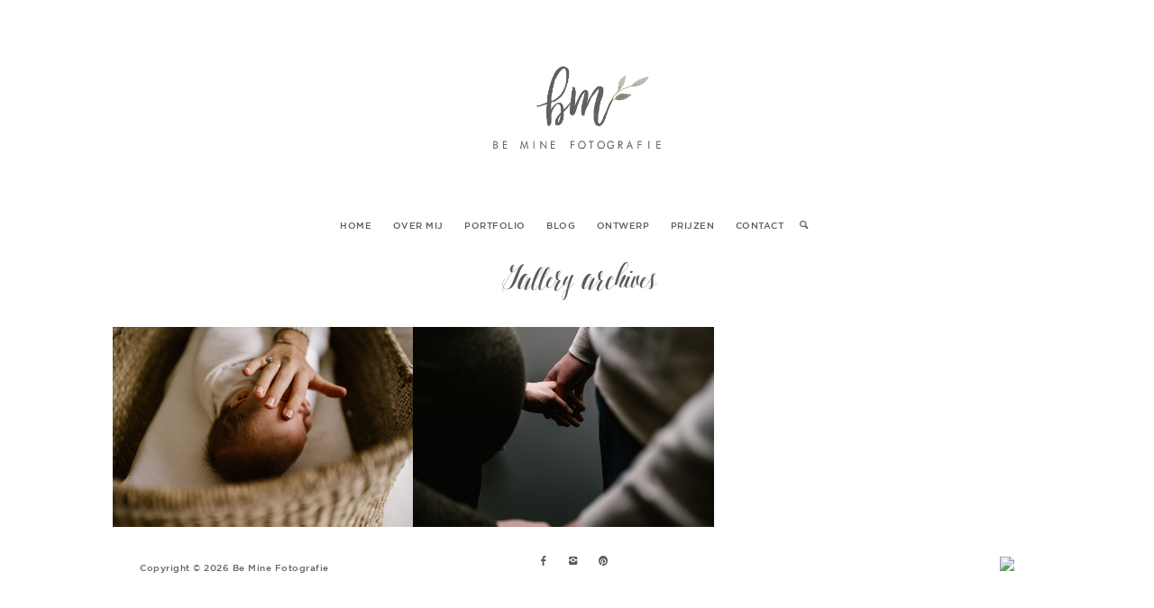

--- FILE ---
content_type: text/html; charset=UTF-8
request_url: http://www.beminefotografie.nl/gallery-tag/beminefotografie/
body_size: 11270
content:
<!DOCTYPE html>
<html xmlns="http://www.w3.org/1999/xhtml" lang="nl"  >

<head>
        <meta http-equiv="Content-Type" content="text/html; charset=UTF-8" />
    <meta name="robots"  content="index, follow" />
    <title>beminefotografie | Gallery Tags | beminefotografie</title>
    <meta name="viewport" content="width=device-width, initial-scale=1.0, minimum-scale=1.0" />
    <link rel="profile" href="http://gmpg.org/xfn/11" />
    <link rel="pingback" href="http://www.beminefotografie.nl/xmlrpc.php" />
    
                    <link rel="shortcut icon" href="http://www.beminefotografie.nl/wp-content/uploads/2016/07/logo_bm_intiaal_groot.ico" />
    
    
    <!--[if lt IE 9]>
        <script src="//html5shiv.googlecode.com/svn/trunk/html5.js"></script>
    <![endif]-->

    <!--[if lt IE 9]>
        <link rel="stylesheet" href="http://www.beminefotografie.nl/wp-content/themes/lovely/css/autoinclude/ie.css">
    <![endif]-->
      <style type="text/css">                     @font-face {
                        font-family: 'Gotham HTF';
                        font-style: normal;
                        src: local('Gotham HTF'), url(http://www.beminefotografie.nl/wp-content/uploads/2014/07/gothhtfm.ttf);
                    }
                                    @font-face {
                        font-family: 'Asterisme';
                        font-style: normal;
                        src: local('Asterisme'), url(http://www.beminefotografie.nl/wp-content/uploads/2016/03/great-lakes-lettering-asterism-clean-bold.otf);
                    }
                                    @font-face {
                        font-family: 'adobe caslon italic';
                        font-style: normal;
                        src: local('adobe caslon italic'), url(http://demo.flothemes.com/lovely/files/2014/07/acaslonpro-italic.otf);
                    }
                 </style>  <meta name='robots' content='max-image-preview:large' />
<link rel='dns-prefetch' href='//fonts.googleapis.com' />
<link rel="alternate" type="application/rss+xml" title="beminefotografie &raquo; Feed" href="http://www.beminefotografie.nl/feed/" />
<link rel="alternate" type="application/rss+xml" title="beminefotografie &raquo; reacties feed" href="http://www.beminefotografie.nl/comments/feed/" />
<link rel="alternate" type="application/rss+xml" title="beminefotografie &raquo; beminefotografie Gallery Tag Feed" href="http://www.beminefotografie.nl/gallery-tag/beminefotografie/feed/" />
<script type="text/javascript">
/* <![CDATA[ */
window._wpemojiSettings = {"baseUrl":"https:\/\/s.w.org\/images\/core\/emoji\/15.0.3\/72x72\/","ext":".png","svgUrl":"https:\/\/s.w.org\/images\/core\/emoji\/15.0.3\/svg\/","svgExt":".svg","source":{"concatemoji":"http:\/\/www.beminefotografie.nl\/wp-includes\/js\/wp-emoji-release.min.js?ver=6.5.7"}};
/*! This file is auto-generated */
!function(i,n){var o,s,e;function c(e){try{var t={supportTests:e,timestamp:(new Date).valueOf()};sessionStorage.setItem(o,JSON.stringify(t))}catch(e){}}function p(e,t,n){e.clearRect(0,0,e.canvas.width,e.canvas.height),e.fillText(t,0,0);var t=new Uint32Array(e.getImageData(0,0,e.canvas.width,e.canvas.height).data),r=(e.clearRect(0,0,e.canvas.width,e.canvas.height),e.fillText(n,0,0),new Uint32Array(e.getImageData(0,0,e.canvas.width,e.canvas.height).data));return t.every(function(e,t){return e===r[t]})}function u(e,t,n){switch(t){case"flag":return n(e,"\ud83c\udff3\ufe0f\u200d\u26a7\ufe0f","\ud83c\udff3\ufe0f\u200b\u26a7\ufe0f")?!1:!n(e,"\ud83c\uddfa\ud83c\uddf3","\ud83c\uddfa\u200b\ud83c\uddf3")&&!n(e,"\ud83c\udff4\udb40\udc67\udb40\udc62\udb40\udc65\udb40\udc6e\udb40\udc67\udb40\udc7f","\ud83c\udff4\u200b\udb40\udc67\u200b\udb40\udc62\u200b\udb40\udc65\u200b\udb40\udc6e\u200b\udb40\udc67\u200b\udb40\udc7f");case"emoji":return!n(e,"\ud83d\udc26\u200d\u2b1b","\ud83d\udc26\u200b\u2b1b")}return!1}function f(e,t,n){var r="undefined"!=typeof WorkerGlobalScope&&self instanceof WorkerGlobalScope?new OffscreenCanvas(300,150):i.createElement("canvas"),a=r.getContext("2d",{willReadFrequently:!0}),o=(a.textBaseline="top",a.font="600 32px Arial",{});return e.forEach(function(e){o[e]=t(a,e,n)}),o}function t(e){var t=i.createElement("script");t.src=e,t.defer=!0,i.head.appendChild(t)}"undefined"!=typeof Promise&&(o="wpEmojiSettingsSupports",s=["flag","emoji"],n.supports={everything:!0,everythingExceptFlag:!0},e=new Promise(function(e){i.addEventListener("DOMContentLoaded",e,{once:!0})}),new Promise(function(t){var n=function(){try{var e=JSON.parse(sessionStorage.getItem(o));if("object"==typeof e&&"number"==typeof e.timestamp&&(new Date).valueOf()<e.timestamp+604800&&"object"==typeof e.supportTests)return e.supportTests}catch(e){}return null}();if(!n){if("undefined"!=typeof Worker&&"undefined"!=typeof OffscreenCanvas&&"undefined"!=typeof URL&&URL.createObjectURL&&"undefined"!=typeof Blob)try{var e="postMessage("+f.toString()+"("+[JSON.stringify(s),u.toString(),p.toString()].join(",")+"));",r=new Blob([e],{type:"text/javascript"}),a=new Worker(URL.createObjectURL(r),{name:"wpTestEmojiSupports"});return void(a.onmessage=function(e){c(n=e.data),a.terminate(),t(n)})}catch(e){}c(n=f(s,u,p))}t(n)}).then(function(e){for(var t in e)n.supports[t]=e[t],n.supports.everything=n.supports.everything&&n.supports[t],"flag"!==t&&(n.supports.everythingExceptFlag=n.supports.everythingExceptFlag&&n.supports[t]);n.supports.everythingExceptFlag=n.supports.everythingExceptFlag&&!n.supports.flag,n.DOMReady=!1,n.readyCallback=function(){n.DOMReady=!0}}).then(function(){return e}).then(function(){var e;n.supports.everything||(n.readyCallback(),(e=n.source||{}).concatemoji?t(e.concatemoji):e.wpemoji&&e.twemoji&&(t(e.twemoji),t(e.wpemoji)))}))}((window,document),window._wpemojiSettings);
/* ]]> */
</script>
<link rel='stylesheet' id='cosmo-shortcodes-css' href='http://www.beminefotografie.nl/wp-content/plugins/flo-shortcodes/css/shortcodes.css?ver=6.5.7' type='text/css' media='all' />
<link rel='stylesheet' id='qligg-swiper-css' href='http://www.beminefotografie.nl/wp-content/plugins/insta-gallery/assets/frontend/swiper/swiper.min.css?ver=4.3.8' type='text/css' media='all' />
<link rel='stylesheet' id='qligg-frontend-css' href='http://www.beminefotografie.nl/wp-content/plugins/insta-gallery/build/frontend/css/style.css?ver=4.3.8' type='text/css' media='all' />
<style id='wp-emoji-styles-inline-css' type='text/css'>

	img.wp-smiley, img.emoji {
		display: inline !important;
		border: none !important;
		box-shadow: none !important;
		height: 1em !important;
		width: 1em !important;
		margin: 0 0.07em !important;
		vertical-align: -0.1em !important;
		background: none !important;
		padding: 0 !important;
	}
</style>
<link rel='stylesheet' id='wp-block-library-css' href='http://www.beminefotografie.nl/wp-includes/css/dist/block-library/style.min.css?ver=6.5.7' type='text/css' media='all' />
<link rel='stylesheet' id='buttons-css' href='http://www.beminefotografie.nl/wp-includes/css/buttons.min.css?ver=6.5.7' type='text/css' media='all' />
<link rel='stylesheet' id='dashicons-css' href='http://www.beminefotografie.nl/wp-includes/css/dashicons.min.css?ver=6.5.7' type='text/css' media='all' />
<link rel='stylesheet' id='mediaelement-css' href='http://www.beminefotografie.nl/wp-includes/js/mediaelement/mediaelementplayer-legacy.min.css?ver=4.2.17' type='text/css' media='all' />
<link rel='stylesheet' id='wp-mediaelement-css' href='http://www.beminefotografie.nl/wp-includes/js/mediaelement/wp-mediaelement.min.css?ver=6.5.7' type='text/css' media='all' />
<link rel='stylesheet' id='media-views-css' href='http://www.beminefotografie.nl/wp-includes/css/media-views.min.css?ver=6.5.7' type='text/css' media='all' />
<link rel='stylesheet' id='wp-components-css' href='http://www.beminefotografie.nl/wp-includes/css/dist/components/style.min.css?ver=6.5.7' type='text/css' media='all' />
<link rel='stylesheet' id='wp-preferences-css' href='http://www.beminefotografie.nl/wp-includes/css/dist/preferences/style.min.css?ver=6.5.7' type='text/css' media='all' />
<link rel='stylesheet' id='wp-block-editor-css' href='http://www.beminefotografie.nl/wp-includes/css/dist/block-editor/style.min.css?ver=6.5.7' type='text/css' media='all' />
<link rel='stylesheet' id='wp-reusable-blocks-css' href='http://www.beminefotografie.nl/wp-includes/css/dist/reusable-blocks/style.min.css?ver=6.5.7' type='text/css' media='all' />
<link rel='stylesheet' id='wp-patterns-css' href='http://www.beminefotografie.nl/wp-includes/css/dist/patterns/style.min.css?ver=6.5.7' type='text/css' media='all' />
<link rel='stylesheet' id='wp-editor-css' href='http://www.beminefotografie.nl/wp-includes/css/dist/editor/style.min.css?ver=6.5.7' type='text/css' media='all' />
<link rel='stylesheet' id='qligg-backend-css' href='http://www.beminefotografie.nl/wp-content/plugins/insta-gallery/build/backend/css/style.css?ver=4.3.8' type='text/css' media='all' />
<style id='classic-theme-styles-inline-css' type='text/css'>
/*! This file is auto-generated */
.wp-block-button__link{color:#fff;background-color:#32373c;border-radius:9999px;box-shadow:none;text-decoration:none;padding:calc(.667em + 2px) calc(1.333em + 2px);font-size:1.125em}.wp-block-file__button{background:#32373c;color:#fff;text-decoration:none}
</style>
<style id='global-styles-inline-css' type='text/css'>
body{--wp--preset--color--black: #000000;--wp--preset--color--cyan-bluish-gray: #abb8c3;--wp--preset--color--white: #ffffff;--wp--preset--color--pale-pink: #f78da7;--wp--preset--color--vivid-red: #cf2e2e;--wp--preset--color--luminous-vivid-orange: #ff6900;--wp--preset--color--luminous-vivid-amber: #fcb900;--wp--preset--color--light-green-cyan: #7bdcb5;--wp--preset--color--vivid-green-cyan: #00d084;--wp--preset--color--pale-cyan-blue: #8ed1fc;--wp--preset--color--vivid-cyan-blue: #0693e3;--wp--preset--color--vivid-purple: #9b51e0;--wp--preset--gradient--vivid-cyan-blue-to-vivid-purple: linear-gradient(135deg,rgba(6,147,227,1) 0%,rgb(155,81,224) 100%);--wp--preset--gradient--light-green-cyan-to-vivid-green-cyan: linear-gradient(135deg,rgb(122,220,180) 0%,rgb(0,208,130) 100%);--wp--preset--gradient--luminous-vivid-amber-to-luminous-vivid-orange: linear-gradient(135deg,rgba(252,185,0,1) 0%,rgba(255,105,0,1) 100%);--wp--preset--gradient--luminous-vivid-orange-to-vivid-red: linear-gradient(135deg,rgba(255,105,0,1) 0%,rgb(207,46,46) 100%);--wp--preset--gradient--very-light-gray-to-cyan-bluish-gray: linear-gradient(135deg,rgb(238,238,238) 0%,rgb(169,184,195) 100%);--wp--preset--gradient--cool-to-warm-spectrum: linear-gradient(135deg,rgb(74,234,220) 0%,rgb(151,120,209) 20%,rgb(207,42,186) 40%,rgb(238,44,130) 60%,rgb(251,105,98) 80%,rgb(254,248,76) 100%);--wp--preset--gradient--blush-light-purple: linear-gradient(135deg,rgb(255,206,236) 0%,rgb(152,150,240) 100%);--wp--preset--gradient--blush-bordeaux: linear-gradient(135deg,rgb(254,205,165) 0%,rgb(254,45,45) 50%,rgb(107,0,62) 100%);--wp--preset--gradient--luminous-dusk: linear-gradient(135deg,rgb(255,203,112) 0%,rgb(199,81,192) 50%,rgb(65,88,208) 100%);--wp--preset--gradient--pale-ocean: linear-gradient(135deg,rgb(255,245,203) 0%,rgb(182,227,212) 50%,rgb(51,167,181) 100%);--wp--preset--gradient--electric-grass: linear-gradient(135deg,rgb(202,248,128) 0%,rgb(113,206,126) 100%);--wp--preset--gradient--midnight: linear-gradient(135deg,rgb(2,3,129) 0%,rgb(40,116,252) 100%);--wp--preset--font-size--small: 13px;--wp--preset--font-size--medium: 20px;--wp--preset--font-size--large: 36px;--wp--preset--font-size--x-large: 42px;--wp--preset--spacing--20: 0.44rem;--wp--preset--spacing--30: 0.67rem;--wp--preset--spacing--40: 1rem;--wp--preset--spacing--50: 1.5rem;--wp--preset--spacing--60: 2.25rem;--wp--preset--spacing--70: 3.38rem;--wp--preset--spacing--80: 5.06rem;--wp--preset--shadow--natural: 6px 6px 9px rgba(0, 0, 0, 0.2);--wp--preset--shadow--deep: 12px 12px 50px rgba(0, 0, 0, 0.4);--wp--preset--shadow--sharp: 6px 6px 0px rgba(0, 0, 0, 0.2);--wp--preset--shadow--outlined: 6px 6px 0px -3px rgba(255, 255, 255, 1), 6px 6px rgba(0, 0, 0, 1);--wp--preset--shadow--crisp: 6px 6px 0px rgba(0, 0, 0, 1);}:where(.is-layout-flex){gap: 0.5em;}:where(.is-layout-grid){gap: 0.5em;}body .is-layout-flex{display: flex;}body .is-layout-flex{flex-wrap: wrap;align-items: center;}body .is-layout-flex > *{margin: 0;}body .is-layout-grid{display: grid;}body .is-layout-grid > *{margin: 0;}:where(.wp-block-columns.is-layout-flex){gap: 2em;}:where(.wp-block-columns.is-layout-grid){gap: 2em;}:where(.wp-block-post-template.is-layout-flex){gap: 1.25em;}:where(.wp-block-post-template.is-layout-grid){gap: 1.25em;}.has-black-color{color: var(--wp--preset--color--black) !important;}.has-cyan-bluish-gray-color{color: var(--wp--preset--color--cyan-bluish-gray) !important;}.has-white-color{color: var(--wp--preset--color--white) !important;}.has-pale-pink-color{color: var(--wp--preset--color--pale-pink) !important;}.has-vivid-red-color{color: var(--wp--preset--color--vivid-red) !important;}.has-luminous-vivid-orange-color{color: var(--wp--preset--color--luminous-vivid-orange) !important;}.has-luminous-vivid-amber-color{color: var(--wp--preset--color--luminous-vivid-amber) !important;}.has-light-green-cyan-color{color: var(--wp--preset--color--light-green-cyan) !important;}.has-vivid-green-cyan-color{color: var(--wp--preset--color--vivid-green-cyan) !important;}.has-pale-cyan-blue-color{color: var(--wp--preset--color--pale-cyan-blue) !important;}.has-vivid-cyan-blue-color{color: var(--wp--preset--color--vivid-cyan-blue) !important;}.has-vivid-purple-color{color: var(--wp--preset--color--vivid-purple) !important;}.has-black-background-color{background-color: var(--wp--preset--color--black) !important;}.has-cyan-bluish-gray-background-color{background-color: var(--wp--preset--color--cyan-bluish-gray) !important;}.has-white-background-color{background-color: var(--wp--preset--color--white) !important;}.has-pale-pink-background-color{background-color: var(--wp--preset--color--pale-pink) !important;}.has-vivid-red-background-color{background-color: var(--wp--preset--color--vivid-red) !important;}.has-luminous-vivid-orange-background-color{background-color: var(--wp--preset--color--luminous-vivid-orange) !important;}.has-luminous-vivid-amber-background-color{background-color: var(--wp--preset--color--luminous-vivid-amber) !important;}.has-light-green-cyan-background-color{background-color: var(--wp--preset--color--light-green-cyan) !important;}.has-vivid-green-cyan-background-color{background-color: var(--wp--preset--color--vivid-green-cyan) !important;}.has-pale-cyan-blue-background-color{background-color: var(--wp--preset--color--pale-cyan-blue) !important;}.has-vivid-cyan-blue-background-color{background-color: var(--wp--preset--color--vivid-cyan-blue) !important;}.has-vivid-purple-background-color{background-color: var(--wp--preset--color--vivid-purple) !important;}.has-black-border-color{border-color: var(--wp--preset--color--black) !important;}.has-cyan-bluish-gray-border-color{border-color: var(--wp--preset--color--cyan-bluish-gray) !important;}.has-white-border-color{border-color: var(--wp--preset--color--white) !important;}.has-pale-pink-border-color{border-color: var(--wp--preset--color--pale-pink) !important;}.has-vivid-red-border-color{border-color: var(--wp--preset--color--vivid-red) !important;}.has-luminous-vivid-orange-border-color{border-color: var(--wp--preset--color--luminous-vivid-orange) !important;}.has-luminous-vivid-amber-border-color{border-color: var(--wp--preset--color--luminous-vivid-amber) !important;}.has-light-green-cyan-border-color{border-color: var(--wp--preset--color--light-green-cyan) !important;}.has-vivid-green-cyan-border-color{border-color: var(--wp--preset--color--vivid-green-cyan) !important;}.has-pale-cyan-blue-border-color{border-color: var(--wp--preset--color--pale-cyan-blue) !important;}.has-vivid-cyan-blue-border-color{border-color: var(--wp--preset--color--vivid-cyan-blue) !important;}.has-vivid-purple-border-color{border-color: var(--wp--preset--color--vivid-purple) !important;}.has-vivid-cyan-blue-to-vivid-purple-gradient-background{background: var(--wp--preset--gradient--vivid-cyan-blue-to-vivid-purple) !important;}.has-light-green-cyan-to-vivid-green-cyan-gradient-background{background: var(--wp--preset--gradient--light-green-cyan-to-vivid-green-cyan) !important;}.has-luminous-vivid-amber-to-luminous-vivid-orange-gradient-background{background: var(--wp--preset--gradient--luminous-vivid-amber-to-luminous-vivid-orange) !important;}.has-luminous-vivid-orange-to-vivid-red-gradient-background{background: var(--wp--preset--gradient--luminous-vivid-orange-to-vivid-red) !important;}.has-very-light-gray-to-cyan-bluish-gray-gradient-background{background: var(--wp--preset--gradient--very-light-gray-to-cyan-bluish-gray) !important;}.has-cool-to-warm-spectrum-gradient-background{background: var(--wp--preset--gradient--cool-to-warm-spectrum) !important;}.has-blush-light-purple-gradient-background{background: var(--wp--preset--gradient--blush-light-purple) !important;}.has-blush-bordeaux-gradient-background{background: var(--wp--preset--gradient--blush-bordeaux) !important;}.has-luminous-dusk-gradient-background{background: var(--wp--preset--gradient--luminous-dusk) !important;}.has-pale-ocean-gradient-background{background: var(--wp--preset--gradient--pale-ocean) !important;}.has-electric-grass-gradient-background{background: var(--wp--preset--gradient--electric-grass) !important;}.has-midnight-gradient-background{background: var(--wp--preset--gradient--midnight) !important;}.has-small-font-size{font-size: var(--wp--preset--font-size--small) !important;}.has-medium-font-size{font-size: var(--wp--preset--font-size--medium) !important;}.has-large-font-size{font-size: var(--wp--preset--font-size--large) !important;}.has-x-large-font-size{font-size: var(--wp--preset--font-size--x-large) !important;}
.wp-block-navigation a:where(:not(.wp-element-button)){color: inherit;}
:where(.wp-block-post-template.is-layout-flex){gap: 1.25em;}:where(.wp-block-post-template.is-layout-grid){gap: 1.25em;}
:where(.wp-block-columns.is-layout-flex){gap: 2em;}:where(.wp-block-columns.is-layout-grid){gap: 2em;}
.wp-block-pullquote{font-size: 1.5em;line-height: 1.6;}
</style>
<link rel='stylesheet' id='contact-form-7-css' href='http://www.beminefotografie.nl/wp-content/plugins/contact-form-7/includes/css/styles.css?ver=5.9.6' type='text/css' media='all' />
<link rel='stylesheet' id='flo_instagram_fontello-css' href='http://www.beminefotografie.nl/wp-content/plugins/flo-instagram/css/fontello.css?ver=6.5.7' type='text/css' media='all' />
<link rel='stylesheet' id='flo_instagram_frontend__stylesheet-css' href='http://www.beminefotografie.nl/wp-content/plugins/flo-instagram/css/style.css?ver=6.5.7' type='text/css' media='all' />
<link rel='stylesheet' id='default_stylesheet-css' href='http://www.beminefotografie.nl/wp-content/themes/lovely/style.css?ver=6.5.7' type='text/css' media='all' />
<link rel='stylesheet' id='cosmo-widgets.css-style-css' href='http://www.beminefotografie.nl/wp-content/themes/lovely/css/autoinclude/cosmo-widgets.css?ver=3.8.2' type='text/css' media='all' />
<link rel='stylesheet' id='fontello.css-style-css' href='http://www.beminefotografie.nl/wp-content/themes/lovely/css/autoinclude/fontello.css?ver=3.8.2' type='text/css' media='all' />
<link rel='stylesheet' id='foundation.min.css-style-css' href='http://www.beminefotografie.nl/wp-content/themes/lovely/css/autoinclude/foundation.min.css?ver=3.8.2' type='text/css' media='all' />
<link rel='stylesheet' id='ie.css-style-css' href='http://www.beminefotografie.nl/wp-content/themes/lovely/css/autoinclude/ie.css?ver=3.8.2' type='text/css' media='all' />
<link rel='stylesheet' id='style.css-style-css' href='http://www.beminefotografie.nl/wp-content/themes/lovely/css/autoinclude/style.css?ver=3.8.2' type='text/css' media='all' />
<link rel='stylesheet' id='floroyal-css' href='http://www.beminefotografie.nl/wp-content/themes/lovely/js/royalslider/royalslider.css?ver=6.5.7' type='text/css' media='all' />
<link rel='stylesheet' id='floroyal_default_skin-css' href='http://www.beminefotografie.nl/wp-content/themes/lovely/js/royalslider/skins/default/rs-default.css?ver=6.5.7' type='text/css' media='all' />
<link rel='stylesheet' id='slick-css' href='http://www.beminefotografie.nl/wp-content/themes/lovely/slick/slick.css?ver=6.5.7' type='text/css' media='all' />
<link rel='stylesheet' id='fancybox-css' href='http://www.beminefotografie.nl/wp-content/themes/lovely/js/fancybox/jquery.fancybox.css?ver=6.5.7' type='text/css' media='all' />
<link rel='stylesheet' id='cosmo-gfont-1-css' href='http://fonts.googleapis.com/css?family=Montserrat&#038;v1&#039;_rel=%27stylesheet%27+type%3D%27text%2Fcss&#038;ver=6.5.7' type='text/css' media='all' />
<script type="text/javascript" src="http://www.beminefotografie.nl/wp-includes/js/jquery/jquery.min.js?ver=3.7.1" id="jquery-core-js"></script>
<script type="text/javascript" src="http://www.beminefotografie.nl/wp-includes/js/jquery/jquery-migrate.min.js?ver=3.4.1" id="jquery-migrate-js"></script>
<script type="text/javascript" src="http://www.beminefotografie.nl/wp-content/plugins/jquery-image-lazy-loading/js/jquery.lazyload.min.js?ver=1.7.1" id="jquery_lazy_load-js"></script>
<link rel="https://api.w.org/" href="http://www.beminefotografie.nl/wp-json/" /><link rel="EditURI" type="application/rsd+xml" title="RSD" href="http://www.beminefotografie.nl/xmlrpc.php?rsd" />
<meta name="generator" content="WordPress 6.5.7" />
<style type='text/css'>
img.lazy { display: none; }
</style>
            
            
                            <style type="text/css">
                    body{
                                                }

                        

                    .cosmo-thumb-view section, .cosmo-thumb-view .section_hover, .cosmo-grid-view .section_hover, .cosmo-grid_two_columns-view .section_hover, 
                    .cosmo-list_right_content-view .section_hover, .video-content-container .section_hover, .cosmo-thumb-view.title-over section{
                        padding:10px;
                    }
                        
                     
                          


                                            @media only screen  and (min-width: 1060px){
                            body .row, #main .row, .sticky-menu-inner-container{
                                width: 1000px;
                            }
                        }
                        @media only screen  and (max-width: 1024px){
                            body .row, .sticky-menu-inner-container{
                                width: 100%;
                            }
                            p.copyright{padding-left: 15px;}
                        }
                                        
                                                .single div.post-content a img, .single div.post-content img, body img.alignleft, body img.alignright, body img.aligncenter {margin-bottom: 1px; }
                    
                                                .header_style1,.header_style2,.header_style3,.header_style4,.header_style5, .header_style6{
                                padding-top: 30px;
                            }
                                                .header_style2,.header_style3,.header_style4,.header_style5, .header_style6{
                                padding-bottom: 10px;
                            }
                    

                    
                    header.slideshow-above-menu{padding-top:  0px; }

                    .royal-gallery .main-slideshow.visible-nearby.rsDefault,.royalSlider.main-slideshow{margin-bottom:  0px; }

                    .flo-gallery.royal-gallery .sliderContainer{
                                            }

                    @media only screen and (min-width : 850px) {
                        .royal-gallery .single-gallery .rsArrowLeft, .royal-gallery .main-slideshow .rsArrowLeft{
                            left: -50px;
                        }
                        .royal-gallery .single-gallery .rsArrowRight, .royal-gallery .main-slideshow .rsArrowRight{
                            right: -50px;
                        }
                    }

                    @media only screen and (max-width : 850px) {
                        .royal-gallery .single-gallery .rsArrowLeft{
                            left: 30px;
                        }
                        .royal-gallery .single-gallery .rsArrowRight{
                            right: 30px;
                        }
                    }

                                            .royal-gallery .single-gallery.rsDefault .rsSlide:not(.rsActiveSlide) {
                            opacity: 0.5;
                            filter: Alpha(opacity=20);
                            -webkit-transition: opacity .3s ease;
                            -moz-transition: opacity .3s ease;
                            -ms-transition: opacity .3s ease;
                            -o-transition: opacity .3s ease;
                            transition: opacity .3s ease;
                        }
                                                                .flo-slick-slider .slick-slide:not(.slick-active),
                        .flo_slick_slideshow .slick-slide:not(.slick-active){
                            opacity: 0.5;
                            filter: Alpha(opacity=20);
                            -webkit-transition: opacity .3s ease;
                            -moz-transition: opacity .3s ease;
                            -ms-transition: opacity .3s ease;
                            -o-transition: opacity .3s ease;
                            transition: opacity .3s ease;
                        }
                                                            /* bg colors for shop grid and list boxes */
                    .shop-grid-box, .row.product-list .woocommerce .product-description{background-color: }

                    /* width for Visible near by slider */
                    .royal-gallery .single-gallery.rsDefault{  
                        width: 900px;
                    }

                    /* width for Visible near by  Main Slider */
                    .royal-gallery .main-slideshow.visible-nearby{  
                        width: 1000px;
                        margin: 0 auto;
                    }
                    

                    #footerWidgets{ padding-top: 0px }
                    #footerWidgets{ padding-bottom: 0px }
                   
                    
                    /*styles for Sly gallery content*/
                    
                    @media screen and (min-width: 1000px ) {
                        .sly-content-wrapper{
                            position: absolute;
                            left: 50%;
                            margin-left: -500px;
                            
                        }
                        
                        .sly-content-over-open{
                            display: block;
                        }
                        .gallery-main-content.sly:not(.pass-required){
                            display: none;
                        }

                    }
                    @media screen and (max-width: 1000px ) {
                        .sly-content-over, .sly-content-over-open, .close-sly-content-over{display: none;}
                        .gallery-main-content.sly{ display: block; }
                    }

                    @media screen and (min-width: 1025px) {
                        .header_style1 ul.children a{ font-size: 10px; }
                    }
                    
                    
                     
                            .related-box{ padding-top:30px;  } 
                         
                            .related-box #related-title{ margin-bottom:10px;  } 
                         
                            @media only screen and (min-width: 1300px){ .post-navigation{ margin-top:30px;  } } 
                                                .royal-gallery .single-gallery.rsDefault, .sly-galley{ margin-bottom:0px ;  }
                                             body .sly-galley .controls .btn.next i:before{   font-family: 'fontello'; content: '\e837';   font-size:25px;  }
                         body .sly-galley .controls .btn.prev i:before{  font-family: 'fontello'; content: '\e838';   font-size:25px;   }
                        
                        body .royalSlider .rsArrowIcn, body .royalSlider .rsArrowLeft .rsArrowIcn{ margin-left: -12.5px; }

                        body .slick-next:before,body .royalSlider .rsArrowRight .rsArrowIcn:before{  font-family: 'fontello'; content: '\e837';   font-size:25px;  }
                        body .slick-prev:before, body .royalSlider .rsArrowLeft .rsArrowIcn:before{  font-family: 'fontello'; content: '\e838';   font-size:25px;  }
                        body .slick-next:before, body .slick-prev:before, body .royalSlider .rsArrowIcn:before, body .sly-galley .controls .btn i:before{ color: #fcfcfc ; line-height: 25px; }
                        .scrollbar .handle{ background-color: #5b5b5b }
                        body .royalSlider .rsArrowIcn, body .sly-galley .controls .btn{ height: 25px; margin-top: -12.5px; }
                        
                        .rsDefault .rsArrow{width: 31px; }

                        @media only screen and (max-width : 600px) {
                            .sly-galley img{ max-height: 450px; }
                        }

                        @media only screen and (min-width : 601px) {
                            .sly-galley img{ max-height: 700px;  }
                        }
                                                .flo-slick-slider{
                            height: 700px;
                        }
                        .flo-slick-slider .slick-slide{
                            max-height: 700px;   
                        }
                        @media only screen and (max-width : 600px) {
                            .flo-slick-slider{
                                height: 450px;
                            }
                        }

                                                .flo-slick-slider .slick-slide{
                                padding: 0px 0px;
                            }
                                                 body, p, ul, li, div, .cosmo-grid-view article section.entry-content .entry-excerpt, .cosmo-list-view article section.entry-content .entry-excerpt, textarea, input[type="text"]{  font-size:12px !important;  font-weight:normal;  font-style:inherit; }  h1{  font-size:50px !important;  font-family: "Gotham HTF" !important;  font-weight:normal;  font-style:inherit; }  h2{  font-size:35px !important;  font-family: "Asterisme" !important;  font-weight:normal;  font-style:inherit; }  h3{  font-size:19px !important;  font-family: "Gotham HTF" !important;  font-weight:normal;  font-style:normal; }  h4{  font-size:12px !important;  font-weight:normal;  font-style:inherit; }  h5{  font-size:10px !important;  font-family: "Gotham HTF" !important;  font-weight:normal;  font-style:inherit; }  .header-mobile__bottom  .mobile-menu li a, .header-mobile__bottom  .mobile-menu ul > li > ul.children ,nav.primary-navigation > ul li a, nav.primary-navigation > ul > li > ul.children,  header .search-container .search-holder, .main-header .cosmo-social li a{  font-size:10px !important;  font-family: "Gotham HTF" !important;  font-weight:normal;  font-style:inherit; }  .mobile-menu-toggle{  font-size:18px !important;  font-family: "Gotham HTF" !important;  font-weight:normal;  font-style:normal; }  blockquote, blockquote p, .post-meta, .cosmo-list-view  .list-meta, .cosmo-grid-view .grid-meta, .single-left-meta .list-meta li, .cat_single, .list-image-left .list-meta a span, .cosmo-list_right_content-view .grid-meta a {  font-size:14px !important;  font-family: "adobe caslon italic" !important;  font-weight:normal;  font-style:normal; }  span.slide-title{  font-size:34px !important;  font-weight:normal;  font-style:inherit; }  span.slide-description{  font-size:14px !important;  font-family: "adobe caslon italic" !important;  font-weight:normal;  font-style:normal; }  footer#footer-container, footer#footer-container a, footer#footer-container p,  footer#footer-container *{  font-size:10px !important;  font-family: "Gotham HTF" !important;  font-weight:normal;  font-style:inherit; }  .flo-image-block .image-title, footer#footer-container .flo-image-block .image-title{  font-size:14px !important;  font-family: "adobe caslon italic" !important;  font-weight:normal;  font-style:normal; }  .flo-image-block .button-title, footer#footer-container .flo-image-block .button-title{  font-size:10px !important;  font-family: "Gotham HTF" !important;  font-weight:normal;  font-style:inherit; }  .flo-text-widget .widget-title, footer#footer-container .flo-text-widget .widget-title{  font-size:26px !important;  font-weight:normal;  font-style:inherit; }  .flo-text-widget .sub-title, footer#footer-container .flo-text-widget .sub-title{  font-size:10px !important;  font-family: "Gotham HTF" !important;  font-weight:normal;  font-style:inherit; }  .share-label_span, .note h3 a, .note_single h3{  font-size:24px !important;  font-family: "Gotham HTF" !important;  font-weight:normal;  font-style:inherit; }  .header-text{  font-size:12px !important;  font-family: "adobe caslon italic" !important;  font-weight:normal;  font-style:normal; }  .cosmo-list_right_content-view .title_below_hover_cat, .cosmo-thumb-view .entry-title.the-title-hover, .cosmo-thumb-view .title_below_hover_cat, 
                                                                              .grid_hover_div_padding .title_below_hover_cat{  font-size:14px !important;  font-family: "adobe caslon italic" !important;  font-weight:normal;  font-style:normal; }  .cosmo-list_right_content-view .title_below_hover, .cosmo-thumb-view .entry-title.the-title-hover .the-categ, .cosmo-thumb-view .title_below_hover, 
                                                                               .grid_hover_div_padding .title_below_hover {  font-size:10px !important;  font-family: "Gotham HTF" !important;  font-weight:normal;  font-style:normal; }  .widget_categories li,.widget_archive li,.widget_meta li, .widget_pages li, .widget_recent_comments li, .widget_recent_entries li{  font-size:18px !important;  font-family: "adobe caslon italic" !important;  font-weight:normal;  font-style:normal; }  .thumbs-splitter a, .list-image-left .read_more_list_view_button, .add_note, .hide_a, .pag .page-numbers, .main-container .listing-link-archives, .about_button, .form-submit #submit, #cosmo-send-msg, .cosmo-button flat{  font-size:10px !important;  font-family: "Gotham HTF" !important;  font-weight:normal;  font-style:normal; }  .logo a h1{  font-size:26px !important;  font-weight:bold;  font-style:normal; } @media only screen and (max-width: 800px) { body, p, ul, li, div, .cosmo-grid-view article section.entry-content .entry-excerpt, .cosmo-list-view article section.entry-content .entry-excerpt, textarea, input[type="text"]{  font-size:12px !important; }  h1{  font-size:35px !important; }  h2{  font-size:20px !important; }  h3{  font-size:15px !important; }  h4{  font-size:12px !important; }  h5{  font-size:10px !important; }  .header-mobile__bottom  .mobile-menu li a, .header-mobile__bottom  .mobile-menu ul > li > ul.children ,nav.primary-navigation > ul li a, nav.primary-navigation > ul > li > ul.children,  header .search-container .search-holder, .main-header .cosmo-social li a{  font-size:12px !important; }  .mobile-menu-toggle{  font-size:18px !important; }  blockquote, blockquote p, .post-meta, .cosmo-list-view  .list-meta, .cosmo-grid-view .grid-meta, .single-left-meta .list-meta li, .cat_single, .list-image-left .list-meta a span, .cosmo-list_right_content-view .grid-meta a {  font-size:12px !important; }  span.slide-title{  font-size:26px !important; }  span.slide-description{  font-size:10px !important; }  footer#footer-container, footer#footer-container a, footer#footer-container p,  footer#footer-container *{  font-size:8px !important; }  .flo-image-block .image-title, footer#footer-container .flo-image-block .image-title{  font-size:14px !important; }  .flo-image-block .button-title, footer#footer-container .flo-image-block .button-title{  font-size:14px !important; }  .flo-text-widget .widget-title, footer#footer-container .flo-text-widget .widget-title{  font-size:20px !important; }  .flo-text-widget .sub-title, footer#footer-container .flo-text-widget .sub-title{  font-size:12px !important; }  .share-label_span, .note h3 a, .note_single h3{  font-size:10px !important; }  .header-text{  font-size:12px !important; }  .cosmo-list_right_content-view .title_below_hover_cat, .cosmo-thumb-view .entry-title.the-title-hover, .cosmo-thumb-view .title_below_hover_cat, 
                                                                              .grid_hover_div_padding .title_below_hover_cat{  font-size:12px !important; }  .cosmo-list_right_content-view .title_below_hover, .cosmo-thumb-view .entry-title.the-title-hover .the-categ, .cosmo-thumb-view .title_below_hover, 
                                                                               .grid_hover_div_padding .title_below_hover {  font-size:10px !important; }  .widget_categories li,.widget_archive li,.widget_meta li, .widget_pages li, .widget_recent_comments li, .widget_recent_entries li{  font-size:16px !important; }  .thumbs-splitter a, .list-image-left .read_more_list_view_button, .add_note, .hide_a, .pag .page-numbers, .main-container .listing-link-archives, .about_button, .form-submit #submit, #cosmo-send-msg, .cosmo-button flat{  font-size:12px !important; }  .logo a h1{  font-size:26px !important; } }
                                                .logo img{max-width: 300px; }
                                            @media only screen and (max-width : 600px) {
                            .logo img{max-width: 200px; }
                        }
                                        
                    
                      
                </style>

        
        <style type="text/css">
            body, .label,
            .cosmo-list-view article section.entry-content .entry-excerpt, .single-left-meta .list-meta a{
                color: #5b5b5b;
            }
            .post-title, .note_share .note h3 a, .note_share .note_single h3, .note_share .note h3, .share-label_span, .meta-tags, .share-options li a, .meta-tags a, .entry-title a, .comment_date_time, 
            #related-title span, .cosmo-social li a,  .list-image-left .entry-title a, .cosmo-list_right_content-view .entry-title a,
            .cosmo-contact-form .inflo-block h4, .listing-link-archives, .show-gallery-thumbs, .single-gallery .entry-category a{
                color:#5b5b5b!important;
            }
            ul.thumbs-splitter li.selected, .read_more_list_view_button, .about_button_div a.about_button, input[type="submit"], button:not(.prev):not(.next):not(.search), input[type="button"], .cosmo-contact-form #cosmo-send-msg{
	            background-color: #5b5b5b!important;
				border: none;
            }
            ul.thumbs-splitter li.selected a{
	            color:#fff!important;
            }
            .form-submit #submit{
                background-color: #5b5b5b!important;
            }
            #commentform input, #commentform textarea{
            border-color: #5b5b5b!important;
            }

            .page-numbers.current{
	            background-color:#5b5b5b!important;
            }

            
            a {
                color: #5b5b5b;
            }
            a:hover {
                color: #5b5b5b;
            }
            
            /*buttons color*/
            body .share-label span.share-label{  color: #ffffff;  }
            input[type="submit"], button, input[type="button"], .cosmo-contact-form #cosmo-send-msg{   color: #ffffff; }
            
            
            nav.primary-navigation  ul > li > a,  .close-menu2, .close-menu1, .menu3 nav.primary-navigation  ul.children a, .menu3 .socialicons a{
                color: #5b5b5b;
            }
            nav.primary-navigation  ul.children > li > a{
                color: #5b5b5b            }
            @media screen and (max-width: 1024px) { 
                nav.primary-navigation  ul.children > li > a{
                    color: #5b5b5b                }
            }

            nav.primary-navigation  ul.children > li  a:hover{
                color: #5b5b5b            }
            nav.primary-navigation  ul > li  a:hover, .menu3 .socialicons a:hover{
                color: #5b5b5b;
            }
            
            .header2, /*.header_style1.menu-block ul.nav-menu,*/ /*.primary-navigation ul ul,*/ .primary-navigation li.focus > a,
            .header_style1.menu-block  { background-color: #ffffff; }
            @media screen and (max-width: 1024px) { 
                ul.nav-menu, nav.primary-navigation ul ul { background-color: #ffffff; }
            }

            /*for menu 3 we need same bg color*/
            .menu3, .menu3 .primary-navigation ul ul { background-color: #ffffff !important; }

            .primary-navigation ul ul li.focus > a, 
            .primary-navigation ul ul {
                background: #ffffff;
            }
 
            

            .cosmo-thumb-view.title-over article section .padding_visible{
                                background: rgba(255,255,255, 1);
	           
                        }


        .cosmo-grid-view .grid_hover_div_padding:hover, .cosmo-thumb-view .grid_hover_div_padding:hover, .cosmo-grid_two_columns-view .grid_hover_div_padding:hover, .cosmo-list_right_content-view .grid_hover_div_padding:hover, .video-content-container .grid_hover_div_padding:hover {

            	            background: rgba(255,255,255, 1);

                        }

            .below_hr,.hr_center{ border-color:   #4f4f4f !important; }
            .cosmo-grid-view .for_title_below a, .the-title-hover a, 
            .cosmo-thumb-view.title-over article section .padding_visible, .cosmo-thumb-view.title-over article section, .cosmo-thumb-view.title-over article section h3 a, .cosmo-thumb-view.title-over article section h2,
            .cosmo-thumb-view.border_title .for-border-title a, .cosmo-thumb-view.border_title .for-border-title{
                color: #4f4f4f !important;
            }
            .cosmo-thumb-view.border_title .border-container div{ border-color: #4f4f4f; }
            
            
            /*color of the content preloader*/
            #nprogress .bar{ background: #5b5b5b; }


            footer#footer-container, footer#footer-container a {
                background: #ffffff;
                color: #656464;
            }
            .footer-container-wrapper .socialicons > ul.cosmo-social > li > a, .footer-container-wrapper a{
                color: #656464;   
            }
            .header_style1 .socialicons > ul.cosmo-social > li > a, .header_style2 .socialicons > ul.cosmo-social > li > a {
                color: #5b5b5b;
            }

                    </style>
                            
                    <style type="text/css">
                        .royal-gallery .single-gallery.rsDefault .rsSlide .rsContent{
padding: 0px 3px;
}
.royal-gallery .main-slideshow.rsDefault .rsSlide .rsContent{
padding: 0px 2px;
}

.flo-text-widget .content{ letter-spacing: 0.5px; }
.footer-container-wrapper { letter-spacing: 0.5px; }
body, p, ul, li, div, .cosmo-grid-view article section.entry-content .entry-excerpt, .cosmo-list-view article section.entry-content .entry-excerpt{ letter-spacing: 0.5px; }

blockquote p{font-size: 19px;}
.add_note{ font-family: 'gotham HTF'; font-size: 10px;  }
.note_share .note .add_note{font-size: 10px;  }
.grid_two_columns .entry-title, .cosmo-list-view .post-title, .cosmo-thumb-view .entry-title{ text-transform: uppercase; }

h3{font-weight: 300;}
.cosmo-contact-form .right-title h3{ font-size: 38px !important; font-weight: 300; }

#cosmo-contact-form .inflo-block span{ font-family: "gotham HTF" !important; font-size: 10px; }
#cosmo-contact-form .inflo-block h4 { font-size: 21px !important; font-family: "typewriter_condensed" !important }
.page-template-templatestemplate-contact-form-php .thumb-title h3{ font-family: 'adobe caslon italic'; font-size: 36px; }

.nav-menu { text-transform: uppercase; }
@media screen and (min-width: 1025px){
       .primary-navigation a {padding: 0 10px; }
}    
                    </style>

                    
</head>
<body class="archive tax-gallery-tag term-beminefotografie term-70  no_slideshow" >

    
    <div id="flo-loading"></div>  <!-- //loading icon  -->
    
    <div id="page">
        <div id="fb-root"></div>
        
        
        
       
        <header class="main-header site-header header_style4 mobile-header  ">
        

            <div class="header-mobile__top">
	<div class="row">

		<div class="twelve columns">
			<div class="logo-container">
				<div class="logo" style="" > <a href="http://www.beminefotografie.nl">
                    <img  src="http://www.beminefotografie.nl/wp-content/uploads/2016/07/logo-bm-1.jpg" alt="" />
                </a></div>				<a href="" class="mobile-menu-toggle js-mobile-menu"><i class="icon-menu"></i></a>
			</div>
		</div>

				<div class="twelve columns ">
			    
                <div class="socialicons">
                    <ul class="cosmo-social">
                                                        <li><a href="https://www.facebook.com/Be-mine-Fotografie-560807137407570/?ref=hl" target="_blank" class="facebook hover-menu"><i class="icon-facebook"></i></a></li>
                                                            <li><a href="https://www.instagram.com/beminefotografie/" target="_blank" class="instagram hover-menu"><i class="icon-instagram"></i></a></li>
                                                            <li><a href="https://nl.pinterest.com/huisvanmijn/" target="_blank" class="pinterest hover-menu"><i class="icon-pinterest"></i></a></li>
                            <li><a href="javascript:void(0);" class="the-header-search"> <i class="icon-search"></i> </a></li>                    </ul>
                </div>
                            <div class="header-serch">
                    <form action="http://www.beminefotografie.nl/" method="get" id="searchform-header">
                        <fieldset>
                            <input class="input" name="s" type="text" id="keywords1" value="" placeholder="search">
                            <button class="search"><i class="icon-search"></i></button>
                            <i class="icon-close"></i>
                        </fieldset>
                    </form>
                </div>
            		</div>	
		</div>
</div>
<div class="header-mobile__bottom">
	<div class="row">
		<div class="twelve columns mob-menu-block">
				<ul id="menu-main-menu" class=" mobile-menu "><li id="menu-item-2776" class="menu-item menu-item-type-custom menu-item-object-custom menu-item-home menu-item-2776 first"><a href="http://www.beminefotografie.nl/">Home</a></li>
<li id="menu-item-2665" class="menu-item menu-item-type-post_type menu-item-object-page menu-item-2665"><a href="http://www.beminefotografie.nl/about/">Over mij</a></li>
<li id="menu-item-2791" class="menu-item menu-item-type-post_type menu-item-object-page menu-item-2791"><a href="http://www.beminefotografie.nl/portfolio-3/">Portfolio</a></li>
<li id="menu-item-2783" class="menu-item menu-item-type-post_type menu-item-object-page menu-item-2783"><a href="http://www.beminefotografie.nl/blog-3/">Blog</a></li>
<li id="menu-item-2730" class="menu-item menu-item-type-post_type menu-item-object-page menu-item-2730"><a href="http://www.beminefotografie.nl/ontwerp/">Ontwerp</a></li>
<li id="menu-item-2724" class="menu-item menu-item-type-post_type menu-item-object-page menu-item-2724"><a href="http://www.beminefotografie.nl/prijzen/">Prijzen</a></li>
<li id="menu-item-2788" class="menu-item menu-item-type-post_type menu-item-object-page menu-item-2788"><a href="http://www.beminefotografie.nl/contact-4/">Contact</a></li>
</ul>		</div>
	</div>
</div>
<div class="row desktop-menu">
	<div class="twelve columns">
		<div class="logo" style="" > <a href="http://www.beminefotografie.nl">
                    <img  src="http://www.beminefotografie.nl/wp-content/uploads/2016/07/logo-bm-1.jpg" alt="" />
                </a></div>	</div>
	<div class="twelve columns">
		<nav id="primary-navigation" class="site-navigation primary-navigation" role="navigation">
			<ul id="menu-main-menu-1" class=" nav-menu "><li class="menu-item menu-item-type-custom menu-item-object-custom menu-item-home menu-item-2776 first"><a href="http://www.beminefotografie.nl/">Home</a></li>
<li class="menu-item menu-item-type-post_type menu-item-object-page menu-item-2665"><a href="http://www.beminefotografie.nl/about/">Over mij</a></li>
<li class="menu-item menu-item-type-post_type menu-item-object-page menu-item-2791"><a href="http://www.beminefotografie.nl/portfolio-3/">Portfolio</a></li>
<li class="menu-item menu-item-type-post_type menu-item-object-page menu-item-2783"><a href="http://www.beminefotografie.nl/blog-3/">Blog</a></li>
<li class="menu-item menu-item-type-post_type menu-item-object-page menu-item-2730"><a href="http://www.beminefotografie.nl/ontwerp/">Ontwerp</a></li>
<li class="menu-item menu-item-type-post_type menu-item-object-page menu-item-2724"><a href="http://www.beminefotografie.nl/prijzen/">Prijzen</a></li>
<li class="menu-item menu-item-type-post_type menu-item-object-page menu-item-2788"><a href="http://www.beminefotografie.nl/contact-4/">Contact</a></li>
<li class="menu-search"><div class="search-container the-header-search"><i class="icon-search"></i></div></li></ul>		</nav>
		    	
				<div class="header-serch">
		            <form action="http://www.beminefotografie.nl/" method="get" id="searchform-header">
		                <fieldset>
		                    <input class="input" name="s" type="text" id="keywords1" value="" placeholder="search">
		                    <button class="search"><i class="icon-search"></i></button>
		                    <i class="icon-close"></i>
		                </fieldset>
		            </form>
		        </div>
		        
	</div>
</div>        
        </header>

<section id="main" class="no-sidebar center-layout ">
    <div class="main-container  ">
    	<div class=" row thumb " >
			                <h2 class="content-title archive">
                    <span>
                    Gallery archives
                    </span>
                </h2>	        
	                    <div class="row">
                <div class="cosmo-thumb-view title-over no-gutter">
                    
<div class=" four columns all-elements post-cblock post-2775 gallery type-gallery status-publish has-post-thumbnail gallery-category-baby gallery-category-momenten gallery-tag-baby gallery-tag-beminefotografie gallery-tag-newborn gallery-tag-zuid-holland" data-post-id="2775">
    <article>
        <header class="entry-header">
            <div class="featimg">
	            <div class="section_hover">
                    
		            <div class="grid_hover_div_padding">
                        
                        <a href="http://www.beminefotografie.nl/gallery/baby/" class="box-link"></a>    
                        
			            <div class="for_title_below the-title-hover">
				            BABY <hr class="below_hr">				            					            
					            OPEN				            			            </div>
		            </div>
	            </div>
                                    
                        <a href="http://www.beminefotografie.nl/gallery/baby/" >
                            <img src="http://www.beminefotografie.nl/wp-content/uploads/2014/07/be-mine-fotografie-189.jpg" alt="Baby" >
                        </a>
                                </div>
                    </header>
	    <section class="entry-content "  >
            		    <div class="padding_visible">
			    <span class="entry-title the-title-hover">

				    <a href="http://www.beminefotografie.nl/gallery/baby/"  title="Permalink to Baby" rel="bookmark">
					    Baby					    				    </a>
				    					   				    			    </span>
		    </div>
	    </section>
    </article>
</div>

<div class=" four columns all-elements post-cblock post-2773 gallery type-gallery status-publish has-post-thumbnail gallery-category-baby gallery-category-momenten gallery-tag-beminefotografie gallery-tag-leven gallery-tag-lifestyle gallery-tag-zuid-holland" data-post-id="2773">
    <article>
        <header class="entry-header">
            <div class="featimg">
	            <div class="section_hover">
                    
		            <div class="grid_hover_div_padding">
                        
                        <a href="http://www.beminefotografie.nl/gallery/leven/" class="box-link"></a>    
                        
			            <div class="for_title_below the-title-hover">
				            BABY <hr class="below_hr">				            					            
					            OPEN				            			            </div>
		            </div>
	            </div>
                                    
                        <a href="http://www.beminefotografie.nl/gallery/leven/" >
                            <img src="http://www.beminefotografie.nl/wp-content/uploads/2014/07/be-mine-fotografie-52-1.jpg" alt="Nieuw leven" >
                        </a>
                                </div>
                    </header>
	    <section class="entry-content "  >
            		    <div class="padding_visible">
			    <span class="entry-title the-title-hover">

				    <a href="http://www.beminefotografie.nl/gallery/leven/"  title="Permalink to Nieuw leven" rel="bookmark">
					    Nieuw leven					    				    </a>
				    					   				    			    </span>
		    </div>
	    </section>
    </article>
</div>
 
                    
                </div>
                    </div>
                	        	                </div>
    </div>
</section>

                
        <footer id="footer-container" role="contentinfo"  >

            
            
            <div class="footer-container-wrapper " id="footerCopyright" >
                <div class="row ">
                    <div class="four columns"> 
                        <p class="copyright">Copyright © 2026 Be Mine Fotografie</p>
                    </div>
                    <div class="four columns"> <!-- for social icons -->
                        <div class="align-center">
                            
                <div class="socialicons">
                    <ul class="cosmo-social">
                                                        <li><a href="https://www.facebook.com/Be-mine-Fotografie-560807137407570/?ref=hl" target="_blank" class="facebook hover-menu"><i class="icon-facebook"></i></a></li>
                                                            <li><a href="https://www.instagram.com/beminefotografie/" target="_blank" class="instagram hover-menu"><i class="icon-instagram"></i></a></li>
                                                            <li><a href="https://nl.pinterest.com/huisvanmijn/" target="_blank" class="pinterest hover-menu"><i class="icon-pinterest"></i></a></li>
                                                </ul>
                </div>
                                    </div>

                    </div>
                    <div class="four columns fr credits">
                        <a href="http://flothemes.com/"><img src="http://www.beminefotografie.nl/wp-content/themes/lovely/favicon.ico" /></a>                    </div>
                </div>
            </div>
            
        </footer>
               
    </div>
    
        <script type="text/javascript" src="http://www.beminefotografie.nl/wp-includes/js/jquery/ui/core.min.js?ver=1.13.2" id="jquery-ui-core-js"></script>
<script type="text/javascript" src="http://www.beminefotografie.nl/wp-includes/js/jquery/ui/accordion.min.js?ver=1.13.2" id="jquery-ui-accordion-js"></script>
<script type="text/javascript" src="http://www.beminefotografie.nl/wp-includes/js/jquery/ui/tabs.min.js?ver=1.13.2" id="jquery-ui-tabs-js"></script>
<script type="text/javascript" id="cosmo-shortcodes-lib-js-extra">
/* <![CDATA[ */
var ajaxurl = "http:\/\/www.beminefotografie.nl\/wp-admin\/admin-ajax.php";
/* ]]> */
</script>
<script type="text/javascript" src="http://www.beminefotografie.nl/wp-content/plugins/flo-shortcodes/js/cosmo-shortcodes-lib.js?ver=1" id="cosmo-shortcodes-lib-js"></script>
<script type="text/javascript" src="http://www.beminefotografie.nl/wp-includes/js/imagesloaded.min.js?ver=5.0.0" id="imagesloaded-js"></script>
<script type="text/javascript" src="http://www.beminefotografie.nl/wp-includes/js/masonry.min.js?ver=4.2.2" id="masonry-js"></script>
<script type="text/javascript" src="http://www.beminefotografie.nl/wp-content/plugins/insta-gallery/assets/frontend/swiper/swiper.min.js?ver=4.3.8" id="qligg-swiper-js"></script>
<script type="text/javascript" src="http://www.beminefotografie.nl/wp-content/plugins/contact-form-7/includes/swv/js/index.js?ver=5.9.6" id="swv-js"></script>
<script type="text/javascript" id="contact-form-7-js-extra">
/* <![CDATA[ */
var wpcf7 = {"api":{"root":"http:\/\/www.beminefotografie.nl\/wp-json\/","namespace":"contact-form-7\/v1"}};
/* ]]> */
</script>
<script type="text/javascript" src="http://www.beminefotografie.nl/wp-content/plugins/contact-form-7/includes/js/index.js?ver=5.9.6" id="contact-form-7-js"></script>
<script type="text/javascript" src="http://www.beminefotografie.nl/wp-content/plugins/flo-instagram/js/jquery.colorbox-min.js?ver=6.5.7" id="flo_instagram_colorbox-js"></script>
<script type="text/javascript" src="http://www.beminefotografie.nl/wp-content/plugins/flo-instagram/js/scripts.js?ver=6.5.7" id="flo_instagram_scripts-js"></script>
<script type="text/javascript" src="http://www.beminefotografie.nl/wp-content/themes/lovely/js/nprogress-min.js?ver=6.5.7" id="nprogress-js"></script>
<script type="text/javascript" src="http://www.beminefotografie.nl/wp-content/themes/lovely/js/modernizr.custom.79639.js?ver=6.5.7" id="modernizr-js"></script>
<script type="text/javascript" src="http://www.beminefotografie.nl/wp-content/themes/lovely/js/jquery.easing.1.3.js?ver=6.5.7" id="easing-js"></script>
<script type="text/javascript" src="http://www.beminefotografie.nl/wp-content/themes/lovely/js/royalslider/jquery.royalslider.min.js?ver=6.5.7" id="flo_royalslider-js"></script>
<script type="text/javascript" src="http://www.beminefotografie.nl/wp-content/themes/lovely/slick/slick.min.js?ver=6.5.7" id="slick_js-js"></script>
<script type="text/javascript" src="http://www.beminefotografie.nl/wp-content/themes/lovely/js/fancybox/jquery.fancybox.pack.js?ver=6.5.7" id="fancybox-js"></script>
<script type="text/javascript" src="http://www.beminefotografie.nl/wp-includes/js/hoverIntent.min.js?ver=1.10.2" id="hoverIntent-js"></script>
<script type="text/javascript" src="http://www.beminefotografie.nl/wp-content/themes/lovely/js/jquery.scrollTo-1.4.2-min.js?ver=6.5.7" id="scrollto-js"></script>
<script type="text/javascript" src="http://www.beminefotografie.nl/wp-content/themes/lovely/js/jquery.flocookie.js?ver=6.5.7" id="jquery-cookie-js"></script>
<script type="text/javascript" src="http://www.beminefotografie.nl/wp-content/themes/lovely/js/jquery.isotope.min.js?ver=6.5.7" id="isotope-js"></script>
<script type="text/javascript" src="http://www.beminefotografie.nl/wp-content/themes/lovely/js/imagesloaded.pkgd.min.js?ver=6.5.7" id="flo-imagesloaded-js"></script>
<script type="text/javascript" id="functions-js-extra">
/* <![CDATA[ */
var load_slick = "on";
var post_slider_transition_type = "move";
var gallery_shcode_margin = "0";
var header_logo_style = "header_style4";
var no_more_pages_to_load = "No more pages to load.";
var ajaxurl = "http:\/\/www.beminefotografie.nl\/wp-admin\/admin-ajax.php";
var fancybox_enabled = "1";
var slideshow_autoplay = "1";
var gallery_slideshow_autoplay = "1";
var main_slideshow_autoplay_dalay = "5000";
var gallery_slideshow_autoplay_dalay = "5000";
var slideshow_pause_hover = "1";
var visible_near_by_img_height = "600";
var visible_near_by_img_width = "900";
var single_slider_width = "1100";
var single_slider_height = "550";
var single_flex_gallery_height = "600";
var main_sl_img_width = "1000";
var main_sl_visible_near_by_img_width = "1000";
var main_sl_img_height = "520";
var enable_gallery_fullscreen = "0";
var slider_thumbs_type = "thumbnails-below";
var sly_mobile_height = "450";
var sly_desktop_height = "700";
var sly_mouse_scroll = "yes";
var transitionType = "fade";
var enable_massonry = "1";
/* ]]> */
</script>
<script type="text/javascript" src="http://www.beminefotografie.nl/wp-content/themes/lovely/js/functions-min.js?ver=3.8.2" id="functions-js"></script>
<script type="text/javascript" id="actions-js-extra">
/* <![CDATA[ */
var ajaxurl = "http:\/\/www.beminefotografie.nl\/wp-admin\/admin-ajax.php";
var MyAjax = {"getMoreNonce":"faf71513f9"};
/* ]]> */
</script>
<script type="text/javascript" src="http://www.beminefotografie.nl/wp-content/themes/lovely/lib/js/actions-min.js?ver=6.5.7" id="actions-js"></script>
        <script>
            setTimeout(function(){ // hide the preloader after3.5 sec if page loading takes more for some reason
                jQuery('#flo-loading').fadeOut('slow');
            },3500);
        </script>
    </body> 
</html>

--- FILE ---
content_type: text/css
request_url: http://www.beminefotografie.nl/wp-content/themes/lovely/style.css?ver=6.5.7
body_size: 599
content:
/*
    Theme Name: Lovely
    Theme URI: http://flothemes.com
    Description: Lovely - Clean and minimalistic Theme for Photographers and Videographers. Designed & developed by <a href="http://flothemes.com/">Flothemes</a>. - <br/> Update notifications available on twitter and facebook:<br/> <a href='http://twitter.com/flothemes'>Follow us on twitter</a><br/> - <a href='http://www.facebook.com/Flothemes'>Join the Facebook Group</a>

    Version: 3.8.2
    Tags: custom-menu,custom-colors,custom-header,custom-background,two-columns,left-sidebar,right-sidebar,sticky-post,theme-options
	License: GNU General Public License and Flothemes general license
	License URI: Licensing/README_License.txt
	Author URI: http://flothemes.com
    Author: Flothemes
    Text Domain: flotheme
*/

/* .rsContent {
	height: 500px;
}

.rsContent .img-holder {
	overflow: visible;
}

.rsContent .rsImg {
	width: 900px;
    height: 500px;
    display: block;
    background: url(https://www.beminefotografie.nl/wp-content/uploads/2021/08/dsc07259.jpg);
    background-size: cover;
    margin: auto;
} */

--- FILE ---
content_type: text/css
request_url: http://www.beminefotografie.nl/wp-content/themes/lovely/css/autoinclude/foundation.min.css?ver=3.8.2
body_size: 12371
content:
.c-1,.c-2,.c-3,.c-4,.c-5,.c-6,.c-7,.c-8,.c-9,.c-10,.c-11,.c-12{float:left}.c-1,.c-2,.c-3,.c-4,.c-5,.c-6,.c-7,.c-8,.c-9,.c-10,.c-11,.c-12{position:relative;min-height:1px;padding:0 15px}.c-1{width:8.33333%}.c-2{width:16.66667%}.c-3{width:25%}.c-4{width:33.33333%}.c-5{width:41.66667%}.c-6{width:50%}.c-7{width:58.33333%}.c-8{width:66.66667%}.c-9{width:75%}.c-10{width:83.33333%}.c-11{width:91.66667%}.c-12{width:100%}*{-webkit-box-sizing:border-box;-moz-box-sizing:border-box;box-sizing:border-box}html{font-size:62.5%}body{background:#fff;font-family:Arial,sans-serif;font-size:14px;line-height:1;color:#343434;position:relative;-webkit-font-smoothing:antialiased}a{color: #444;text-decoration:none;line-height:inherit; cursor: pointer;}a:hover{color: #000;}a:focus{color:#000;outline:none}p a,p a:visited{line-height:inherit}.left{float:left}@media only screen and (max-width: 767px){.left{float:none}}.right{float:right}@media only screen and (max-width: 767px){.right{float:none}}.text-left{text-align:left}.text-right{text-align:right}.text-center{text-align:center}.hide{display:none}.highlight{background:#ff9}#googlemap img,embed{max-width:none}#map_canvas embed{max-width:none}#map_canvas img{max-width:none}#map_canvas object{max-width:none}figure{margin:0}body,div,dl,dt,dd,ul,ol,li,h1,h2,h3,h4,h5,h6,pre,form,p,blockquote,th,td{margin:0;padding:0;direction:ltr;font-size: 14px;}p{font-family:"Helvetica",Helvetica,"Helvetica Neue",Arial,sans-serif;font-weight:normal;font-size:14px;line-height:1.8;margin-bottom:25px}p.lead{font-size:15px;line-height:1.6;margin-bottom:17px}h1,h2,h3,h4,h5,h6{font-family:"Helvetica",Helvetica,"Helvetica Neue",Arial,sans-serif;font-weight:bold;color:inherit;text-rendering:optimizeLegibility;line-height:1.1;margin-bottom:12px;margin-top:12px}h1 small,h2 small,h3 small,h4 small,h5 small,h6 small{font-size:60%;color:#6f6f6f;line-height:0}h1{font-size:40px}h2{font-size:32px}h3{font-size:26px}h4{font-size:18px}h5{font-size:16px}h6{font-size:14px}hr{border:solid #ddd;border-width:1px 0 0;clear:both;margin:22px 0 21px;height:0}.subheader{line-height:1.3;color:#6f6f6f;font-weight:300;margin-bottom:17px}em,i{font-style:italic;line-height:inherit}strong,b{font-weight:bold;line-height:inherit}small{font-size:60%;line-height:inherit}code{font-weight:bold;}ul,ol{font-size:14px;line-height:1.6;margin-bottom:17px;list-style-position:inside}ul li ul,ul li ol{margin-left:20px;margin-bottom:0}ul.square,ul.circle,ul.disc{margin-left:17px}ul.square{list-style-type:square}ul.square li ul{list-style:inherit}ul.circle{list-style-type:circle}ul.circle li ul{list-style:inherit}ul.disc{list-style-type:disc}ul.disc li ul{list-style:inherit}ul.no-bullet{list-style:none}ul.large li{line-height:21px}ol li ul,ol li ol{margin-left:20px;margin-bottom:0}blockquote,blockquote p{line-height:1.8;color:#6f6f6f; font-style: italic;}blockquote{margin:0 0 30px;padding:0 20px;border-left:1px solid #ddd}blockquote cite{display:block;font-size:11px;color:#555}blockquote cite:before{content:"\2014 \0020"}blockquote cite a,blockquote cite a:visited{color:#555}abbr,acronym{text-transform:uppercase;font-size:90%;color:#222;border-bottom:1px solid #ddd;cursor:help}abbr{text-transform:none}.print-only{display:none !important}@media print{*{background:transparent !important;color:black !important;box-shadow:none !important;text-shadow:none !important;filter:none !important;-ms-filter:none !important}a,a:visited{text-decoration:underline}a[href]:after{content:" (" attr(href) ")"}abbr[title]:after{content:" (" attr(title) ")"}.ir a:after,a[href^="javascript:"]:after,a[href^="#"]:after{content:""}pre,blockquote{border:1px solid #999;page-break-inside:avoid}thead{display:table-header-group}tr,img{page-break-inside:avoid}img{max-width:100% !important}@page{margin:0.5cm}p,h2,h3{orphans:3;widows:3}h2,h3{page-break-after:avoid}.hide-on-print{display:none !important}.print-only{display:block !important}}form{margin:0 0 19.41641px}.row form .row{margin:0 -6px}.row form .row .column,.row form .row .columns{padding:0 6px}.row form .row.collapse{margin:0}.row form .row.collapse .column,.row form .row.collapse .columns{padding:0}label{font-size:14px;color:inherit;cursor:pointer;display:block;font-weight:500;margin-bottom:3px}label.right{float:none;text-align:right}label.inline{line-height:30px;margin:0 0 12px 0}@media only screen and (max-width: 767px){label.right{text-align:left}}.prefix,.postfix{display:block;position:relative;z-index:2;text-align:center;width:100%;padding-top:0;padding-bottom:0;height:30px;line-height:29px}a.button.prefix,a.button.postfix{padding-left:0;padding-right:0;text-align:center}span.prefix,span.postfix{background:#f2f2f2;border:1px solid #ccc}.prefix{left:2px;-moz-border-radius-topleft:2px;-webkit-border-top-left-radius:2px;border-top-left-radius:2px;-moz-border-radius-bottomleft:2px;-webkit-border-bottom-left-radius:2px;border-bottom-left-radius:2px;overflow:hidden}.postfix{right:2px;-moz-border-radius-topright:2px;-webkit-border-top-right-radius:2px;border-top-right-radius:2px;-moz-border-radius-bottomright:2px;-webkit-border-bottom-right-radius:2px;border-bottom-right-radius:2px}input[type="text"],input[type="password"],input[type="date"],input[type="datetime"],input[type="email"],input[type="number"],input[type="search"],input[type="tel"],input[type="time"],input[type="url"],textarea{font-family:"Helvetica",Helvetica,"Helvetica Neue",Arial,sans-serif;border:1px solid #ccc;-webkit-border-radius:2px;-moz-border-radius:2px;-ms-border-radius:2px;-o-border-radius:2px;border-radius:2px;color:rgba(0,0,0,0.75);display:block;font-size:14px;margin:0 0 12px 0;padding:6px;height:20px;width:100%;-webkit-transition:all 0.15s linear;-moz-transition:all 0.15s linear;-o-transition:all 0.15s linear;transition:all 0.15s linear}input[type="text"].oversize,input[type="password"].oversize,input[type="date"].oversize,input[type="datetime"].oversize,input[type="email"].oversize,input[type="number"].oversize,input[type="search"].oversize,input[type="tel"].oversize,input[type="time"].oversize,input[type="url"].oversize,textarea.oversize{font-size:17px;padding:4px 6px}input[type="text"]:focus,input[type="password"]:focus,input[type="date"]:focus,input[type="datetime"]:focus,input[type="email"]:focus,input[type="number"]:focus,input[type="search"]:focus,input[type="tel"]:focus,input[type="time"]:focus,input[type="url"]:focus,textarea:focus{outline:none !important;border-color:#b3b3b3}input[type="text"][disabled],input[type="password"][disabled],input[type="date"][disabled],input[type="datetime"][disabled],input[type="email"][disabled],input[type="number"][disabled],input[type="search"][disabled],input[type="tel"][disabled],input[type="time"][disabled],input[type="url"][disabled],textarea[disabled]{background-color:#ddd}textarea{height:auto}select{width:100%}fieldset legend{font-weight:bold;background:#fff;padding:0 3px;margin:0;margin-left:-3px}.error input,input.error,.error textarea,textarea.error{border-color:#c60f13;background-color:rgba(198,15,19,0.1)}.error label,label.error{color:#c60f13}.error small,small.error{display:block;padding:6px 4px;margin-top:-13px;margin-bottom:12px;background:#c60f13;color:#fff;font-size:14px;font-size:1.2rem;font-weight:bold;-moz-border-radius-bottomleft:2px;-webkit-border-bottom-left-radius:2px;border-bottom-left-radius:2px;-moz-border-radius-bottomright:2px;-webkit-border-bottom-right-radius:2px;border-bottom-right-radius:2px}@media only screen and (max-width: 767px){input[type="text"].one,input[type="password"].one,input[type="date"].one,input[type="datetime"].one,input[type="email"].one,input[type="number"].one,input[type="search"].one,input[type="tel"].one,input[type="time"].one,input[type="url"].one,textarea.one,.row textarea.one{width:100% !important}input[type="text"].two,.row input[type="text"].two,input[type="password"].two,.row input[type="password"].two,input[type="date"].two,.row input[type="date"].two,input[type="datetime"].two,.row input[type="datetime"].two,input[type="email"].two,.row input[type="email"].two,input[type="number"].two,.row input[type="number"].two,input[type="search"].two,.row input[type="search"].two,input[type="tel"].two,.row input[type="tel"].two,input[type="time"].two,.row input[type="time"].two,input[type="url"].two,.row input[type="url"].two,textarea.two,.row textarea.two{width:100% !important}input[type="text"].three,.row input[type="text"].three,input[type="password"].three,.row input[type="password"].three,input[type="date"].three,.row input[type="date"].three,input[type="datetime"].three,.row input[type="datetime"].three,input[type="email"].three,.row input[type="email"].three,input[type="number"].three,.row input[type="number"].three,input[type="search"].three,.row input[type="search"].three,input[type="tel"].three,.row input[type="tel"].three,input[type="time"].three,.row input[type="time"].three,input[type="url"].three,.row input[type="url"].three,textarea.three,.row textarea.three{width:100% !important}input[type="text"].four,.row input[type="text"].four,input[type="password"].four,.row input[type="password"].four,input[type="date"].four,.row input[type="date"].four,input[type="datetime"].four,.row input[type="datetime"].four,input[type="email"].four,.row input[type="email"].four,input[type="number"].four,.row input[type="number"].four,input[type="search"].four,.row input[type="search"].four,input[type="tel"].four,.row input[type="tel"].four,input[type="time"].four,.row input[type="time"].four,input[type="url"].four,.row input[type="url"].four,textarea.four,.row textarea.four{width:100% !important}input[type="text"].five,.row input[type="text"].five,input[type="password"].five,.row input[type="password"].five,input[type="date"].five,.row input[type="date"].five,input[type="datetime"].five,.row input[type="datetime"].five,input[type="email"].five,.row input[type="email"].five,input[type="number"].five,.row input[type="number"].five,input[type="search"].five,.row input[type="search"].five,input[type="tel"].five,.row input[type="tel"].five,input[type="time"].five,.row input[type="time"].five,input[type="url"].five,.row input[type="url"].five,textarea.five,.row textarea.five{width:100% !important}input[type="text"].six,.row input[type="text"].six,input[type="password"].six,.row input[type="password"].six,input[type="date"].six,.row input[type="date"].six,input[type="datetime"].six,.row input[type="datetime"].six,input[type="email"].six,.row input[type="email"].six,input[type="number"].six,.row input[type="number"].six,input[type="search"].six,.row input[type="search"].six,input[type="tel"].six,.row input[type="tel"].six,input[type="time"].six,.row input[type="time"].six,input[type="url"].six,.row input[type="url"].six,textarea.six,.row textarea.six{width:100% !important}input[type="text"].seven,.row input[type="text"].seven,input[type="password"].seven,.row input[type="password"].seven,input[type="date"].seven,.row input[type="date"].seven,input[type="datetime"].seven,.row input[type="datetime"].seven,input[type="email"].seven,.row input[type="email"].seven,input[type="number"].seven,.row input[type="number"].seven,input[type="search"].seven,.row input[type="search"].seven,input[type="tel"].seven,.row input[type="tel"].seven,input[type="time"].seven,.row input[type="time"].seven,input[type="url"].seven,.row input[type="url"].seven,textarea.seven,.row textarea.seven{width:100% !important}input[type="text"].eight,.row input[type="text"].eight,input[type="password"].eight,.row input[type="password"].eight,input[type="date"].eight,.row input[type="date"].eight,input[type="datetime"].eight,.row input[type="datetime"].eight,input[type="email"].eight,.row input[type="email"].eight,input[type="number"].eight,.row input[type="number"].eight,input[type="search"].eight,.row input[type="search"].eight,input[type="tel"].eight,.row input[type="tel"].eight,input[type="time"].eight,.row input[type="time"].eight,input[type="url"].eight,.row input[type="url"].eight,textarea.eight,.row textarea.eight{width:100% !important}input[type="text"].nine,.row input[type="text"].nine,input[type="password"].nine,.row input[type="password"].nine,input[type="date"].nine,.row input[type="date"].nine,input[type="datetime"].nine,.row input[type="datetime"].nine,input[type="email"].nine,.row input[type="email"].nine,input[type="number"].nine,.row input[type="number"].nine,input[type="search"].nine,.row input[type="search"].nine,input[type="tel"].nine,.row input[type="tel"].nine,input[type="time"].nine,.row input[type="time"].nine,input[type="url"].nine,.row input[type="url"].nine,textarea.nine,.row textarea.nine{width:100% !important}input[type="text"].ten,.row input[type="text"].ten,input[type="password"].ten,.row input[type="password"].ten,input[type="date"].ten,.row input[type="date"].ten,input[type="datetime"].ten,.row input[type="datetime"].ten,input[type="email"].ten,.row input[type="email"].ten,input[type="number"].ten,.row input[type="number"].ten,input[type="search"].ten,.row input[type="search"].ten,input[type="tel"].ten,.row input[type="tel"].ten,input[type="time"].ten,.row input[type="time"].ten,input[type="url"].ten,.row input[type="url"].ten,textarea.ten,.row textarea.ten{width:100% !important}input[type="text"].eleven,.row input[type="text"].eleven,input[type="password"].eleven,.row input[type="password"].eleven,input[type="date"].eleven,.row input[type="date"].eleven,input[type="datetime"].eleven,.row input[type="datetime"].eleven,input[type="email"].eleven,.row input[type="email"].eleven,input[type="number"].eleven,.row input[type="number"].eleven,input[type="search"].eleven,.row input[type="search"].eleven,input[type="tel"].eleven,.row input[type="tel"].eleven,input[type="time"].eleven,.row input[type="time"].eleven,input[type="url"].eleven,.row input[type="url"].eleven,textarea.eleven,.row textarea.eleven{width:100% !important}input[type="text"].twelve,.row input[type="text"].twelve,input[type="password"].twelve,.row input[type="password"].twelve,input[type="date"].twelve,.row input[type="date"].twelve,input[type="datetime"].twelve,.row input[type="datetime"].twelve,input[type="email"].twelve,.row input[type="email"].twelve,input[type="number"].twelve,.row input[type="number"].twelve,input[type="search"].twelve,.row input[type="search"].twelve,input[type="tel"].twelve,.row input[type="tel"].twelve,input[type="time"].twelve,.row input[type="time"].twelve,input[type="url"].twelve,.row input[type="url"].twelve,textarea.twelve,.row textarea.twelve{width:100% !important}}form.custom span.custom{display:inline-block;width:16px;height:16px;position:relative;top:2px;border:solid 1px #ccc;background:#fff}form.custom span.custom.radio{-webkit-border-radius:100px;-moz-border-radius:100px;-ms-border-radius:100px;-o-border-radius:100px;border-radius:100px}form.custom span.custom.checkbox:before{content:"";display:block;line-height:0.8;height:14px;width:14px;text-align:center;position:absolute;top:0;left:0;font-size:14px;color:#fff}form.custom span.custom.radio.checked:before{content:"";display:block;width:8px;height:8px;-webkit-border-radius:100px;-moz-border-radius:100px;-ms-border-radius:100px;-o-border-radius:100px;border-radius:100px;background:#222;position:relative;top:3px;left:3px}form.custom span.custom.checkbox.checked:before{content:"\00d7";color:#222}form.custom div.custom.dropdown{display:block;position:relative;width:auto;height:28px;margin-bottom:9px;margin-top:2px}form.custom div.custom.dropdown a.current{display:block;width:auto;line-height:26px;min-height:28px;padding:0;padding-left:6px;padding-right:38px;border:solid 1px #ddd;color:#141414;background-color:#fff;white-space:nowrap}form.custom div.custom.dropdown a.selector{position:absolute;width:27px;height:28px;display:block;right:0;top:0;border:solid 1px #ddd}form.custom div.custom.dropdown a.selector:after{content:"";display:block;content:"";display:block;width:0;height:0;border:solid 5px;border-color:#aaa transparent transparent transparent;position:absolute;left:50%;top:50%;margin-top:-2px;margin-left:-5px}form.custom div.custom.dropdown:hover a.selector:after,form.custom div.custom.dropdown.open a.selector:after{content:"";display:block;width:0;height:0;border:solid 5px;border-color:#222 transparent transparent transparent}form.custom div.custom.dropdown.open ul{display:block;z-index:10}form.custom div.custom.dropdown.small{width:134px !important}form.custom div.custom.dropdown.medium{width:254px !important}form.custom div.custom.dropdown.large{width:434px !important}form.custom div.custom.dropdown.expand{width:100% !important}form.custom div.custom.dropdown.open.small ul{width:134px !important}form.custom div.custom.dropdown.open.medium ul{width:254px !important}form.custom div.custom.dropdown.open.large ul{width:434px !important}form.custom div.custom.dropdown.open.expand ul{width:100% !important}form.custom div.custom.dropdown ul{position:absolute;width:auto;display:none;margin:0;left:0;top:27px;margin:0;padding:0;background:#fff;background:rgba(255,255,255,0.95);border:solid 1px #ccc}form.custom div.custom.dropdown ul li{color:#555;font-size:11px;cursor:pointer;padding:3px;padding-left:6px;padding-right:38px;min-height:18px;line-height:18px;margin:0;white-space:nowrap;list-style:none}form.custom div.custom.dropdown ul li.selected{background:#cdebf5;color:#000}form.custom div.custom.dropdown ul li.selected:after{content:"\2013";position:absolute;right:10px}form.custom div.custom.dropdown ul li:hover{background-color:#e3f4f9;color:#222}form.custom div.custom.dropdown ul li:hover:after{content:"\2013";position:absolute;right:10px;color:#8ed3e7}form.custom div.custom.dropdown ul li.selected:hover{background:#cdebf5;cursor:default;color:#000}form.custom div.custom.dropdown ul li.selected:hover:after{color:#000}form.custom div.custom.dropdown ul.show{display:block}form.custom .custom.disabled{background-color:#ddd}@-moz-document url-prefix(){form.custom div.custom.dropdown a.selector{height:30px}}.lt-ie9 form.custom div.custom.dropdown a.selector{height:30px}.row{width:1170px;max-width:100%;min-width:768px;margin:0 auto}.row .row{width:auto;max-width:none;min-width:0;margin:0 -15px}.row.collapse .column,.row.collapse .columns{padding:0}.row .row{width:auto;max-width:none;min-width:0;margin:0 -15px}.row .row.collapse{margin:0}.column,.columns{float:left;min-height:1px;padding:0 15px;position:relative}.column.centered,.columns.centered{float:none;margin:0 auto}[class*="column"]+[class*="column"]:last-child{float:left}[class*="column"]+[class*="column"].end{float:left}.one,.row .one{width:8.33333%}.two,.row .two{width:16.66667%}.three,.row .three{width:25%}.four,.row .four{width:33.33333%}.five,.row .five{width:41.66667%}.six,.row .six{width:50%}.seven,.row .seven{width:58.33333%}.eight,.row .eight{width:66.66667%}.nine,.row .nine{width:75%}.ten,.row .ten{width:83.33333%}.eleven,.row .eleven{width:91.66667%}.twelve,.row .twelve{width:100%}.row .offset-by-one{margin-left:8.33333%}.row .offset-by-two{margin-left:16.66667%}.row .offset-by-three{margin-left:25%}.row .offset-by-four{margin-left:33.33333%}.row .offset-by-five{margin-left:41.66667%}.row .offset-by-six{margin-left:50%}.row .offset-by-seven{margin-left:58.33333%}.row .offset-by-eight{margin-left:66.66667%}.row .offset-by-nine{margin-left:75%}.row .offset-by-ten{margin-left:83.33333%}.push-two{left:16.66667%}.pull-two{right:16.66667%}.push-three{left:25%}.pull-three{right:25%}.push-four{left:33.33333%}.pull-four{right:33.33333%}.push-five{left:41.66667%}.pull-five{right:41.66667%}.push-six{left:50%}.pull-six{right:50%}.push-seven{left:58.33333%}.pull-seven{right:58.33333%}.push-eight{left:66.66667%}.pull-eight{right:66.66667%}.push-nine{left:75%}.pull-nine{right:75%}.push-ten{left:83.33333%}.pull-ten{right:83.33333%}img{max-width:100%;height:auto}img{-ms-interpolation-mode:bicubic}#map_canvas img,.map_canvas img{max-width:none!important}.row{*zoom:1}.row:before,.row:after{content:"";display:table}.row:after{clear:both}@media only screen and (max-width: 767px){body{-webkit-text-size-adjust:none;-ms-text-size-adjust:none;width:100%;min-width:0;margin-left:0;margin-right:0;padding-left:0;padding-right:0}.row{width:auto;min-width:0;margin-left:0;margin-right:0}.column,.columns{width:auto !important;float:none}.column:last-child,.columns:last-child{float:none}[class*="column"]+[class*="column"]:last-child{float:none}.column:before,.columns:before,.column:after,.columns:after{content:"";display:table}.column:after,.columns:after{clear:both}.offset-by-one,.offset-by-two,.offset-by-three,.offset-by-four,.offset-by-five,.offset-by-six,.offset-by-seven,.offset-by-eight,.offset-by-nine,.offset-by-ten{margin-left:0 !important}.push-two,.push-three,.push-four,.push-five,.push-six,.push-seven,.push-eight,.push-nine,.push-ten{left:auto}.pull-two,.pull-three,.pull-four,.pull-five,.pull-six,.pull-seven,.pull-eight,.pull-nine,.pull-ten{right:auto}.row .mobile-one{width:25% !important;float:left;padding:0 15px}.row .mobile-one:last-child{float:right}.row.collapse .mobile-one{padding:0}.row .mobile-two{width:50% !important;float:left;padding:0 15px}.row .mobile-two:last-child{float:right}.row.collapse .mobile-two{padding:0}.row .mobile-three{width:75% !important;float:left;padding:0 15px}.row .mobile-three:last-child{float:right}.row.collapse .mobile-three{padding:0}.row .mobile-four{width:100% !important;float:left;padding:0 15px}.row .mobile-four:last-child{float:right}.row.collapse .mobile-four{padding:0}.push-one-mobile{left:25%}.pull-one-mobile{right:25%}.push-two-mobile{left:50%}.pull-two-mobile{right:50%}.push-three-mobile{left:75%}.pull-three-mobile{right:75%}}.block-grid{display:block;overflow:hidden;padding:0}.block-grid>li{display:block;height:auto;float:left}.block-grid.one-up{margin:0}.block-grid.one-up>li{width:100%;padding:0 0 15px}.block-grid.two-up{margin:0 -15px}.block-grid.two-up>li{width:50%;padding:0 15px 15px}.block-grid.two-up>li:nth-child(2n+1){clear:both}.block-grid.three-up{margin:0 -12px}.block-grid.three-up>li{width:33.33%;padding:0 12px 12px}.block-grid.three-up>li:nth-child(3n+1){clear:both}.block-grid.four-up{margin:0 -10px}.block-grid.four-up>li{width:25%;padding:0 10px 10px}.block-grid.four-up>li:nth-child(4n+1){clear:both}.block-grid.five-up{margin:0 -8px}.block-grid.five-up>li{width:20%;padding:0 8px 8px}.block-grid.five-up>li:nth-child(5n+1){clear:both}@media only screen and (max-width: 767px){.block-grid.mobile>li{float:none;width:100%;margin-left:0}.block-grid>li{clear:none !important}.block-grid.mobile-two-up>li{width:50%}.block-grid.mobile-two-up>li:nth-child(2n+1){clear:both}.block-grid.mobile-three-up>li{width:33.33%}.block-grid.mobile-three-up>li:nth-child(3n+1){clear:both !important}.block-grid.mobile-four-up>li{width:25%}.block-grid.mobile-four-up>li:nth-child(4n+1){clear:both}.block-grid.mobile-five-up>li:nth-child(5n+1){clear:both}}.button{width:auto;cursor:pointer;display:inline-block;font-family:"Helvetica",Helvetica,"Helvetica Neue",Arial,sans-serif;font-size:14px;font-weight:bold;line-height:1;margin:0;outline:none;position:relative;text-align:center;text-decoration:none;-webkit-transition:background-color 0.15s ease-in-out;-moz-transition:background-color 0.15s ease-in-out;-o-transition:background-color 0.15s ease-in-out;transition:background-color 0.15s ease-in-out}.button:hover{}.button:active{}.button:focus{}.button.large{font-size:17px;padding:15px 30px 16px}.button.medium{font-size:14px}.button.small{font-size:9px;padding:7px 14px 8px}.button.tiny{font-size:8px;padding:5px 10px 6px}.button.expand{width:100%;text-align:center}.button.primary{background-color:#2ba6cb;border:1px solid #1e728c}.button.primary:hover{background-color:#2284a1}.button.primary:focus{-webkit-box-shadow:0 0 4px #2ba6cb,0 1px 0 rgba(255,255,255,0.5) inset;-moz-box-shadow:0 0 4px #2ba6cb,0 1px 0 rgba(255,255,255,0.5) inset;box-shadow:0 0 4px #2ba6cb,0 1px 0 rgba(255,255,255,0.5) inset}.button.success{background-color:#5da423;border:1px solid #396516}.button.success:hover{background-color:#457a1a}.button.success:focus{-webkit-box-shadow:0 0 5px #5da423,0 1px 0 rgba(255,255,255,0.5) inset;-moz-box-shadow:0 0 5px #5da423,0 1px 0 rgba(255,255,255,0.5) inset;box-shadow:0 0 5px #5da423,0 1px 0 rgba(255,255,255,0.5) inset}.button.alert{background-color:#c60f13;border:1px solid #7f0a0c}.button.alert:hover{background-color:#970b0e}.button.alert:focus{-webkit-box-shadow:0 0 4px #c60f13,0 1px 0 rgba(255,255,255,0.5) inset;-moz-box-shadow:0 0 4px #c60f13,0 1px 0 rgba(255,255,255,0.5) inset;box-shadow:0 0 4px #c60f13,0 1px 0 rgba(255,255,255,0.5) inset}.button.secondary{background-color:#e9e9e9;color:#1d1d1d;border:1px solid #c3c3c3}.button.secondary:hover{background-color:#d0d0d0}.button.secondary:focus{-webkit-box-shadow:0 0 5px #e9e9e9,0 1px 0 rgba(255,255,255,0.5) inset;-moz-box-shadow:0 0 5px #e9e9e9,0 1px 0 rgba(255,255,255,0.5) inset;box-shadow:0 0 5px #e9e9e9,0 1px 0 rgba(255,255,255,0.5) inset}.button.radius{-webkit-border-radius:3px;-moz-border-radius:3px;-ms-border-radius:3px;-o-border-radius:3px;border-radius:3px}.button.round{-webkit-border-radius:1000px;-moz-border-radius:1000px;-ms-border-radius:1000px;-o-border-radius:1000px;border-radius:1000px}.button.full-width{width:100%;text-align:center;padding-left:0px !important;padding-right:0px !important}.button.left-align{text-align:left;text-indent:12px}.button.disabled,.button[disabled]{opacity:0.6;cursor:default;background:#2ba6cb;-webkit-box-shadow:none;-moz-box-shadow:none;box-shadow:none}.button.disabled :hover,.button[disabled] :hover{background:#2ba6cb}.button.disabled.success,.button[disabled].success{background-color:#5da423}.button.disabled.success:hover,.button[disabled].success:hover{background-color:#5da423}.button.disabled.alert,.button[disabled].alert{background-color:#c60f13}.button.disabled.alert:hover,.button[disabled].alert:hover{background-color:#c60f13}.button.disabled.secondary,.button[disabled].secondary{background-color:#e9e9e9}.button.disabled.secondary:hover,.button[disabled].secondary:hover{background-color:#e9e9e9}input[type=submit].button,button.button{-webkit-appearance:none}@media only screen and (max-width: 767px){.button{display:block}button.button,input[type="submit"].button{width:100%;padding-left:0;padding-right:0}}@-moz-document url-prefix(){button::-moz-focus-inner,input[type="reset"]::-moz-focus-inner,input[type="button"]::-moz-focus-inner,input[type="submit"]::-moz-focus-inner,input[type="file"]>input[type="button"]::-moz-focus-inner{border:none;padding:0}input[type="submit"].tiny.button{padding:3px 10px 4px}input[type="submit"].small.button{padding:5px 14px 6px}input[type="submit"].button,input[type=submit].medium.button{padding:8px 20px 9px}input[type="submit"].large.button{padding:13px 30px 14px}}.button.dropdown{position:relative;padding-right:44px}.button.dropdown.large{padding-right:60px}.button.dropdown.small{padding-right:28px}.button.dropdown.tiny{padding-right:20px}.button.dropdown:after{content:"";display:block;width:0;height:0;border:solid 6px;border-color:#fff transparent transparent transparent;position:absolute;top:50%;right:20px;margin-top:-2px}.button.dropdown.large:after{content:"";display:block;width:0;height:0;border:solid 7px;border-color:#fff transparent transparent transparent;margin-top:-3px;right:30px}.button.dropdown.small:after{content:"";display:block;width:0;height:0;border:solid 5px;border-color:#fff transparent transparent transparent;margin-top:-2px;right:14px}.button.dropdown.tiny:after{content:"";display:block;width:0;height:0;border:solid 4px;border-color:#fff transparent transparent transparent;margin-top:-1px;right:10px}.button.dropdown>ul{-webkit-box-sizing:content-box;-moz-box-sizing:content-box;box-sizing:content-box;display:none;position:absolute;left:-1px;background:#fff;background:rgba(255,255,255,0.95);list-style:none;margin:0;padding:0;border:1px solid #ccc;border-top:none;min-width:100%;z-index:40}.button.dropdown>ul li{width:100%;cursor:pointer;padding:0;min-height:18px;line-height:18px;margin:0;white-space:nowrap;list-style:none}.button.dropdown>ul li a{display:block;color:#555;font-size:11px;font-weight:normal;padding:6px 14px;text-align:left}.button.dropdown>ul li:hover{background-color:#e3f4f9;color:#222}.button.dropdown>ul li.divider{min-height:0;padding:0;height:1px;margin:4px 0;background:#ededed}.button.dropdown.up>ul{border-top:1px solid #ccc;border-bottom:none}.button.dropdown ul.no-hover.show-dropdown{display:block !important}.button.dropdown:hover>ul.no-hover{display:none}.button.dropdown.split{padding:0;position:relative}.button.dropdown.split:after{display:none}.button.dropdown.split:hover{background-color:#2ba6cb}.button.dropdown.split.alert:hover{background-color:#c60f13}.button.dropdown.split.success:hover{background-color:#5da423}.button.dropdown.split.secondary:hover{background-color:#e9e9e9}.button.dropdown.split>a{color:#fff;display:block;padding:10px 50px 11px 20px;padding-left:20px;padding-right:50px;-webkit-transition:background-color 0.15s ease-in-out;-moz-transition:background-color 0.15s ease-in-out;-o-transition:background-color 0.15s ease-in-out;transition:background-color 0.15s ease-in-out}.button.dropdown.split>a:hover{background-color:#2284a1}.button.dropdown.split.large>a{padding:15px 75px 16px 30px;padding-left:30px;padding-right:75px}.button.dropdown.split.small>a{padding:7px 35px 8px 14px;padding-left:14px;padding-right:35px}.button.dropdown.split.tiny>a{padding:5px 25px 6px 10px;padding-left:10px;padding-right:25px}.button.dropdown.split>span{background-color:#2ba6cb;position:absolute;right:0;top:0;height:100%;width:30px;border-left:1px solid #1e728c;-webkit-box-shadow:1px 1px 0 rgba(255,255,255,0.5) inset;-moz-box-shadow:1px 1px 0 rgba(255,255,255,0.5) inset;box-shadow:1px 1px 0 rgba(255,255,255,0.5) inset;-webkit-transition:background-color 0.15s ease-in-out;-moz-transition:background-color 0.15s ease-in-out;-o-transition:background-color 0.15s ease-in-out;transition:background-color 0.15s ease-in-out}.button.dropdown.split>span:hover{background-color:#2284a1}.button.dropdown.split>span:after{content:"";display:block;width:0;height:0;border:solid 6px;border-color:#fff transparent transparent transparent;position:absolute;top:50%;left:50%;margin-left:-6px;margin-top:-2px}.button.dropdown.split.secondary>span:after{content:"";display:block;width:0;height:0;border:solid 6px;border-color:#1d1d1d transparent transparent transparent}.button.dropdown.split.large span{width:45px}.button.dropdown.split.small span{width:21px}.button.dropdown.split.tiny span{width:15px}.button.dropdown.split.large span:after{content:"";display:block;width:0;height:0;border:solid 7px;border-color:#fff transparent transparent transparent;margin-top:-3px;margin-left:-7px}.button.dropdown.split.small span:after{content:"";display:block;width:0;height:0;border:solid 4px;border-color:#fff transparent transparent transparent;margin-top:-1px;margin-left:-4px}.button.dropdown.split.tiny span:after{content:"";display:block;width:0;height:0;border:solid 3px;border-color:#fff transparent transparent transparent;margin-top:-1px;margin-left:-3px}.button.dropdown.split.alert>span{background-color:#c60f13;border-left-color:#7f0a0c}.button.dropdown.split.success>span{background-color:#5da423;border-left-color:#396516}.button.dropdown.split.secondary>span{background-color:#e9e9e9;border-left-color:#c3c3c3}.button.dropdown.split.secondary>a{color:#1d1d1d}.button.dropdown.split.alert>a:hover,.button.dropdown.split.alert>span:hover{background-color:#970b0e}.button.dropdown.split.success>a:hover,.button.dropdown.split.success>span:hover{background-color:#457a1a}.button.dropdown.split.secondary>a:hover,.button.dropdown.split.secondary>span:hover{background-color:#d0d0d0}ul.button-group{list-style:none;padding:0;margin:0 0 12px;*zoom:1}ul.button-group:before,ul.button-group:after{content:"";display:table}ul.button-group:after{clear:both}ul.button-group li{padding:0;margin:0 0 0 -1px;float:left}ul.button-group li:first-child{margin-left:0}ul.button-group.radius li a.button,ul.button-group.radius li a.button.radius,ul.button-group.radius li a.button-rounded{-webkit-border-radius:0px;-moz-border-radius:0px;-ms-border-radius:0px;-o-border-radius:0px;border-radius:0px}ul.button-group.radius li:first-child a.button,ul.button-group.radius li:first-child a.button.radius{-moz-border-radius-left3px:5px;-webkit-border-left-3px-radius:5px;border-left-3px-radius:5px}ul.button-group.radius li:first-child a.button.rounded{-moz-border-radius-left1000px:5px;-webkit-border-left-1000px-radius:5px;border-left-1000px-radius:5px}ul.button-group.radius li:last-child a.button,ul.button-group.radius li:last-child a.button.radius{-moz-border-radius-right3px:5px;-webkit-border-right-3px-radius:5px;border-right-3px-radius:5px}ul.button-group.radius li:last-child a.button.rounded{-moz-border-radius-right1000px:5px;-webkit-border-right-1000px-radius:5px;border-right-1000px-radius:5px}ul.button-group.even a.button{width:100%}ul.button-group.even.two-up li{width:50%}ul.button-group.even.three-up li{width:33.3%}ul.button-group.even.three-up li:first-child{width:33.4%}ul.button-group.even.four-up li{width:25%}ul.button-group.even.five-up li{width:20%}@media only screen and (max-width: 767px){.button-group button.button,.button-group input[type="submit"].button{width:auto;padding:10px 20px 11px}.button-group button.button.large,.button-group input[type="submit"].button.large{padding:15px 30px 16px}.button-group button.button.medium,.button-group input[type="submit"].button.medium{padding:10px 20px 11px}.button-group button.button.small,.button-group input[type="submit"].button.small{padding:7px 14px 8px}.button-group button.button.tiny,.button-group input[type="submit"].button.tiny{padding:5px 10px 6px}.button-group.even button.button,.button-group.even input[type="submit"].button{width:100%;padding-left:0;padding-right:0}}div.button-bar{overflow:hidden}div.button-bar ul.button-group{float:left;margin-right:8px}div.button-bar ul.button-group:last-child{margin-left:0}.nav-bar{height:40px;background:#4d4d4d;margin-top:20px;padding:0}.nav-bar>li{float:left;display:block;position:relative;padding:0;margin:0;border:1px solid #333;border-right:none;line-height:38px;-webkit-box-shadow:1px 0 0 rgba(255,255,255,0.2) inset;-moz-box-shadow:1px 0 0 rgba(255,255,255,0.2) inset;box-shadow:1px 0 0 rgba(255,255,255,0.2) inset}.nav-bar>li:first-child{-webkit-box-shadow:0 0 0;-moz-box-shadow:0 0 0;box-shadow:0 0 0}.nav-bar>li:last-child{border-right:solid 1px #333;-webkit-box-shadow:1px 0 0 rgba(255,255,255,0.2) inset,1px 0 0 rgba(255,255,255,0.2);-moz-box-shadow:1px 0 0 rgba(255,255,255,0.2) inset,1px 0 0 rgba(255,255,255,0.2);box-shadow:1px 0 0 rgba(255,255,255,0.2) inset,1px 0 0 rgba(255,255,255,0.2)}.nav-bar>li.active{background:#2ba6cb;border-color:#2284a1}.nav-bar>li.active>a{color:#fff;cursor:default}.nav-bar>li.active:hover{background:#2ba6cb;cursor:default}.nav-bar>li:hover{background:#333}.nav-bar>li>a{color:#e6e6e6}.nav-bar>li ul{margin-bottom:0}.nav-bar>li .flyout{display:none}.nav-bar>li.has-flyout>a:first-child{padding-right:40px;position:relative}.nav-bar>li.has-flyout>a:first-child:after{content:"";display:block;width:0;height:0;border:solid 4px;border-color:#e6e6e6 transparent transparent transparent;position:absolute;right:20px;top:17px}.nav-bar>li.has-flyout>a.flyout-toggle{border-left:0 !important;position:absolute;right:0;top:0;padding:20px;z-index:2;display:block}.nav-bar>li.has-flyout.is-touch>a:first-child{padding-right:55px}.nav-bar>li.has-flyout.is-touch>a.flyout-toggle{border-left:1px dashed #666}.nav-bar>li>a:first-child{position:relative;padding:0 20px;display:block;text-decoration:none;font-size:14px}.nav-bar>li>input{margin:0 10px}.nav-bar.vertical{height:auto;margin-top:0}.nav-bar.vertical>li{float:none;border-bottom:none;border-right:solid 1px #333;-webkit-box-shadow:none;-moz-box-shadow:none;box-shadow:none}.nav-bar.vertical>li.has-flyout>a:first-child:after{content:"";display:block;width:0;height:0;border:solid 4px;border-color:transparent transparent transparent #e6e6e6}.nav-bar.vertical>li .flyout{left:100%;top:-1px}.nav-bar.vertical>li .flyout.right{left:auto;right:100%}.nav-bar.vertical>li.active{border-right:solid 1px #2284a1}.nav-bar.vertical>li:last-child{border-bottom:solid 1px #333}.flyout{background:#f2f2f2;padding:20px;margin:0;border:1px solid #d9d9d9;position:absolute;top:39px;left:-1px;width:250px;z-index:40;-webkit-box-shadow:0 1px 5px rgba(0,0,0,0.1);-moz-box-shadow:0 1px 5px rgba(0,0,0,0.1);box-shadow:0 1px 5px rgba(0,0,0,0.1)}.flyout p{line-height:1.2;font-size:11px}.flyout *:first-child{margin-top:0}.flyout *:last-child{margin-bottom:0}.flyout.small{width:166.66667px}.flyout.large{width:437.5px}.flyout.right{left:auto;right:-2px}.flyout.left{right:auto;left:-2px}.flyout.up{top:auto;bottom:39px}ul.flyout,.nav-bar li ul{padding:0;list-style:none}ul.flyout li,.nav-bar li ul li{border-left:solid 3px #CCC}ul.flyout li a,.nav-bar li ul li a{background:#f2f2f2;border:1px solid #e6e6e6;border-width:1px 1px 0 0;color:#555;display:block;font-size:14px;height:auto;line-height:1;padding:15px 20px;-webkit-box-shadow:0 1px 0 rgba(255,255,255,0.5) inset;-moz-box-shadow:0 1px 0 rgba(255,255,255,0.5) inset;box-shadow:0 1px 0 rgba(255,255,255,0.5) inset}ul.flyout li a:hover,.nav-bar li ul li a:hover{background:#ebebeb;color:#333}ul.flyout li.active,.nav-bar li ul li.active{margin-top:0;border-top:1px solid #4d4d4d;border-left:4px solid #1a1a1a}ul.flyout li.active a,.nav-bar li ul li.active a{background:#4d4d4d;border:none;color:#fff;height:auto;margin:0;position:static;top:0;-webkit-box-shadow:0 0 0;-moz-box-shadow:0 0 0;box-shadow:0 0 0}@media only screen and (max-device-width: 1280px){.touch .nav-bar li.has-flyout>a{padding-right:36px !important}}@media only screen and (max-width: 1279px) and (min-width: 768px){.touch .nav-bar li a{font-size:13px;font-size:1.3rem}.touch .nav-bar li.has-flyout>a.flyout-toggle{padding:20px !important}.touch .nav-bar li.has-flyout>a{padding-right:36px !important}}@media only screen and (max-width: 767px){.nav-bar{height:auto}.nav-bar>li{float:none;display:block;border-right:none}.nav-bar>li>a.main{text-align:left;border-top:1px solid #ddd;border-right:none}.nav-bar>li:first-child>a.main{border-top:none}.nav-bar>li.has-flyout>a.flyout-toggle{position:absolute;right:0;top:0;padding:22px;z-index:2;display:block}.nav-bar>li.has-flyout.is-touch>a.flyout-toggle span{content:"";width:0;height:0;display:block}.nav-bar>li.has-flyout>a.flyout-toggle:hover span{border-top-color:#141414}.nav-bar.vertical>li.has-flyout>.flyout{left:0}.flyout{position:relative;width:100% !important;top:auto;margin-right:-2px;border-width:1px 1px 0 1px}.flyout.right{float:none;right:auto;left:-1px}.flyout.small,.flyout.large{width:100% !important}.flyout p:last-child{margin-bottom:18px}}div.orbit-wrapper{width:1px;height:1px;position:relative}div.orbit{width:1px;height:1px;position:relative;overflow:hidden;margin-bottom:17px}div.orbit.with-bullets{margin-bottom:40px}div.orbit .orbit-slide{max-width:100%;position:absolute;top:0;left:0}div.orbit a.orbit-slide{border:none;line-height:0;display:none}div.orbit div.orbit-slide{width:100%;height:100%}div.orbit-wrapper div.timer{width:40px;height:40px;overflow:hidden;position:absolute;top:10px;right:10px;opacity:.6;cursor:pointer;z-index:31}div.orbit-wrapper span.rotator{display:block;width:40px;height:40px;position:absolute;top:0;left:-20px;background:url('../images/foundation/orbit/rotator-black.png') no-repeat;z-index:3}div.orbit-wrapper span.mask{display:block;width:20px;height:40px;position:absolute;top:0;right:0;z-index:2;overflow:hidden}div.orbit-wrapper span.rotator.move{left:0}div.orbit-wrapper span.mask.move{width:40px;left:0;background:url('../images/foundation/orbit/timer-black.png') repeat 0 0}div.orbit-wrapper span.pause{display:block;width:40px;height:40px;position:absolute;top:0;left:0;background:url('../images/foundation/orbit/pause-black.png') no-repeat;z-index:4;opacity:0}div.orbit-wrapper span.pause.active{background:url('../images/foundation/orbit/pause-black.png') no-repeat 0 -40px}div.orbit-wrapper div.timer:hover span.pause,div.orbit-wrapper span.pause.active{opacity:1}.orbit-caption{display:none;font-family:"HelveticaNeue", "Helvetica-Neue", Helvetica, Arial, sans-serif}.orbit-wrapper .orbit-caption{background:#000;background:rgba(0,0,0,0.6);z-index:30;color:#fff;text-align:center;padding:7px 0;font-size:13px;font-size:1.3rem;position:absolute;right:0;bottom:0;width:100%}div.orbit-wrapper div.slider-nav{display:block}div.orbit-wrapper div.slider-nav span{width:39px;height:50px;text-indent:-9999px;position:absolute;z-index:30;top:50%;margin-top:-25px;cursor:pointer}div.orbit-wrapper div.slider-nav span.right{background:url('../images/foundation/orbit/right-arrow.png');background-size:100%;right:0}div.orbit-wrapper div.slider-nav span.left{background:url('../images/foundation/orbit/left-arrow.png');background-size:100%;left:0}.lt-ie9 div.orbit-wrapper div.slider-nav span.right{background:url('../images/foundation/orbit/right-arrow-small.png')}.lt-ie9 div.orbit-wrapper div.slider-nav span.left{background:url('../images/foundation/orbit/left-arrow-small.png')}ul.orbit-bullets{position:absolute;z-index:30;list-style:none;bottom:-40px;left:50%;margin-left:-50px;padding:0}ul.orbit-bullets li{float:left;margin-left:5px;cursor:pointer;color:#999;text-indent:-9999px;background:url('../images/foundation/orbit/bullets.jpg') no-repeat 4px 0;width:13px;height:12px;overflow:hidden}ul.orbit-bullets li.active{color:#222;background-position:-8px 0}ul.orbit-bullets li.has-thumb{background:none;width:100px;height:75px}ul.orbit-bullets li.active.has-thumb{background-position:0 0;border-top:2px solid #000}div.orbit img.fluid-placeholder{visibility:hidden;position:static;display:block;width:100%}div.orbit,div.orbit-wrapper{width:100% !important}ul.orbit-bullets{position:absolute;z-index:30;list-style:none;bottom:-50px;left:50%;margin-left:-50px;padding:0}ul.orbit-bullets li{float:left;margin-left:5px;cursor:pointer;color:#999;text-indent:-9999px;background:url('../images/foundation/orbit/bullets.jpg') no-repeat 4px 0;width:13px;height:12px;overflow:hidden}ul.orbit-bullets li.has-thumb{background:none;width:100px;height:75px}ul.orbit-bullets li.active{color:#222;background-position:-8px 0}ul.orbit-bullets li.active.has-thumb{background-position:0 0;border-top:2px solid #000}.lt-ie9 .timer{display:none !important}.lt-ie9 div.caption{background:transparent;filter:progid:DXImageTransform.Microsoft.gradient(startColorstr=#99000000,endColorstr=#99000000);zoom:1}.reveal-modal-bg{position:fixed;height:100%;width:100%;background:#000;background:rgba(0,0,0,0.45);z-index:40;display:none;top:0;left:0}.reveal-modal{background:#fff;visibility:hidden;display:none;top:100px;left:50%;margin-left:-260px;width:520px;position:absolute;z-index:41;padding:30px;-webkit-box-shadow:0 0 10px rgba(0,0,0,0.4);-moz-box-shadow:0 0 10px rgba(0,0,0,0.4);box-shadow:0 0 10px rgba(0,0,0,0.4)}.reveal-modal *:first-child{margin-top:0}.reveal-modal *:last-child{margin-bottom:0}.reveal-modal .close-reveal-modal{font-size:22px;font-size:2.2rem;line-height:.5;position:absolute;top:8px;right:11px;color:#aaa;text-shadow:0 -1px 1px rgba(0,0,0,0.6);font-weight:bold;cursor:pointer}.reveal-modal.small{width:30%;margin-left:-15%}.reveal-modal.medium{width:40%;margin-left:-20%}.reveal-modal.large{width:60%;margin-left:-30%}.reveal-modal.xlarge{width:70%;margin-left:-35%}.reveal-modal.expand{width:90%;margin-left:-45%}.reveal-modal .row{min-width:0;margin-bottom:10px}@media only screen and (max-width: 767px){.reveal-modal-bg{position:absolute}.reveal-modal,.reveal-modal.small,.reveal-modal.medium,.reveal-modal.large,.reveal-modal.xlarge{width:80%;top:15px;left:50%;margin-left:-40%;padding:20px;height:auto}}dl.tabs{border-bottom:solid 1px #e6e6e6;display:block;height:40px;padding:0;margin-bottom:20px}dl.tabs.contained{margin-bottom:0}dl.tabs dt{color:#b3b3b3;cursor:default;display:block;float:left;font-size:10px;height:40px;line-height:40px;padding:0;padding-right:9px;padding-left:20px;width:auto;text-transform:uppercase}dl.tabs dt:first-child{padding:0;padding-right:9px}dl.tabs dd{display:block;float:left;padding:0;margin:0}dl.tabs dd a{color:#6f6f6f;display:block;font-size:14px;height:40px;line-height:40px;padding:0px 23.8px}dl.tabs dd a:focus{font-weight:bold;color:#2ba6cb}dl.tabs dd.active{border-top:3px solid #2ba6cb;margin-top:-3px}dl.tabs dd.active a{cursor:default;color:#3c3c3c;background:#fff;border-left:1px solid #e6e6e6;border-right:1px solid #e6e6e6;font-weight:bold}dl.tabs dd:first-child{margin-left:0}dl.tabs.vertical{height:auto;border-bottom:1px solid #e6e6e6}dl.tabs.vertical dt,dl.tabs.vertical dd{float:none;height:auto}dl.tabs.vertical dd{border-left:3px solid #ccc}dl.tabs.vertical dd a{background:#f2f2f2;border:none;border:1px solid #e6e6e6;border-width:1px 1px 0 0;color:#555;display:block;font-size:14px;height:auto;line-height:1;padding:15px 20px;-webkit-box-shadow:0 1px 0 rgba(255,255,255,0.5) inset;-moz-box-shadow:0 1px 0 rgba(255,255,255,0.5) inset;box-shadow:0 1px 0 rgba(255,255,255,0.5) inset}dl.tabs.vertical dd.active{margin-top:0;border-top:1px solid #4d4d4d;border-left:4px solid #1a1a1a}dl.tabs.vertical dd.active a{background:#4d4d4d;border:none;color:#fff;height:auto;margin:0;position:static;top:0;-webkit-box-shadow:0 0 0;-moz-box-shadow:0 0 0;box-shadow:0 0 0}dl.tabs.vertical dd:first-child a.active{margin:0}dl.tabs.pill{border-bottom:none;margin-bottom:10px}dl.tabs.pill dd{margin-right:10px}dl.tabs.pill dd:last-child{margin-right:0}dl.tabs.pill dd a{-webkit-border-radius:1000px;-moz-border-radius:1000px;-ms-border-radius:1000px;-o-border-radius:1000px;border-radius:1000px;background:#e6e6e6;height:26px;line-height:26px;color:#666}dl.tabs.pill dd.active{border:none;margin-top:0}dl.tabs.pill dd.active a{background-color:#2ba6cb;border:none;color:#fff}dl.tabs.pill.contained{border-bottom:solid 1px #eee;margin-bottom:0}dl.tabs.pill.two-up dd,dl.tabs.pill.three-up dd,dl.tabs.pill.four-up dd,dl.tabs.pill.five-up dd{margin-right:0}dl.tabs.two-up dt a,dl.tabs.two-up dd a,dl.tabs.three-up dt a,dl.tabs.three-up dd a,dl.tabs.four-up dt a,dl.tabs.four-up dd a,dl.tabs.five-up dt a,dl.tabs.five-up dd a{padding:0 17px;text-align:center;overflow:hidden}dl.tabs.two-up dt,dl.tabs.two-up dd{width:50%}dl.tabs.three-up dt,dl.tabs.three-up dd{width:33.33%}dl.tabs.four-up dt,dl.tabs.four-up dd{width:25%}dl.tabs.five-up dt,dl.tabs.five-up dd{width:20%}ul.tabs-content{display:block;margin:0 0 20px;padding:0}ul.tabs-content>li{display:none}ul.tabs-content>li.active{display:block}ul.tabs-content.contained{padding:0}ul.tabs-content.contained>li{border:solid 0 #e6e6e6;border-width:0 1px 1px 1px;padding:20px}ul.tabs-content.contained.vertical>li{border-width:1px 1px 1px 1px}.no-js ul.tabs-content>li{display:block}@media only screen and (max-width: 767px){dl.tabs.mobile{width:auto;margin:20px -20px 40px;height:auto}dl.tabs.mobile dt,dl.tabs.mobile dd{float:none;height:auto}dl.tabs.mobile dd a{display:block;width:auto;height:auto;padding:18px 20px;line-height:1;border:solid 0 #ccc;border-width:1px 0 0;margin:0;color:#555;background:#eee;font-size:15px;font-size:1.5rem}dl.tabs.mobile dd a.active{height:auto;margin:0;border-width:1px 0 0}.tabs.mobile{border-bottom:solid 1px #ccc;height:auto}.tabs.mobile dd a{padding:18px 20px;border:none;border-left:none;border-right:none;border-top:1px solid #ccc;background:#fff}.tabs.mobile dd a.active{border:none;background:#2ba6cb;color:#fff;margin:0;position:static;top:0;height:auto}.tabs.mobile dd:first-child a.active{margin:0}dl.contained.mobile{margin-bottom:0}dl.contained.tabs.mobile dd a{padding:18px 20px}dl.tabs.mobile+ul.contained{margin-left:-20px;margin-right:-20px;border-width:0 0 1px 0}}.show-for-small,.show-for-medium,.show-for-medium-down,.hide-for-large,.hide-for-large-up,.show-for-xlarge{display:none !important}.hide-for-xlarge,.show-for-large,.show-for-large-up,.hide-for-small,.hide-for-medium,.hide-for-medium-down{display:block !important}@media only screen and (min-width: 1441px){.hide-for-small,.hide-for-medium,.hide-for-medium-down,.hide-for-large,.show-for-large-up,.show-for-xlarge{display:block !important}.show-for-small,.show-for-medium,.show-for-medium-down,.show-for-large,.hide-for-large-up,.hide-for-xlarge{display:none !important}}@media only screen and (max-width: 1279px) and (min-width: 768px){.hide-for-small,.show-for-medium,.show-for-medium-down,.hide-for-large,.hide-for-large-up,.hide-for-xlarge{display:block !important}.show-for-small,.hide-for-medium,.hide-for-medium-down,.show-for-large,.show-for-large-up,.show-for-xlarge{display:none !important}}@media only screen and (max-width: 767px){.show-for-small,.hide-for-medium,.show-for-medium-down,.hide-for-large,.hide-for-large-up,.hide-for-xlarge{display:block !important}.hide-for-small,.show-for-medium,.hide-for-medium-down,.show-for-large,.show-for-large-up,.show-for-xlarge{display:none !important}}.show-for-landscape,.hide-for-portrait{display:block !important}.hide-for-landscape,.show-for-portrait{display:none !important}@media screen and (orientation: landscape){.show-for-landscape,.hide-for-portrait{display:block !important}.hide-for-landscape,.show-for-portrait{display:none !important}}@media screen and (orientation: portrait){.show-for-portrait,.hide-for-landscape{display:block !important}.hide-for-portrait,.show-for-landscape{display:none !important}}.show-for-touch{display:none !important}.hide-for-touch{display:block !important}.touch .show-for-touch{display:block !important}.touch .hide-for-touch{display:none !important}table.show-for-xlarge,table.show-for-large,table.hide-for-small,table.hide-for-medium{display:table !important}@media only screen and (max-width: 1279px) and (min-width: 768px){.touch table.hide-for-xlarge,.touch table.hide-for-large,.touch table.hide-for-small,.touch table.show-for-medium{display:table !important}}@media only screen and (max-width: 767px){table.hide-for-xlarge,table.hide-for-large,table.hide-for-medium,table.show-for-small{display:table !important}}div.alert-box{display:block;padding:6px 7px 7px;font-weight:bold;font-size:14px;color:#fff;background-color:#2ba6cb;border:1px solid rgba(0,0,0,0.1);margin-bottom:12px;-webkit-border-radius:3px;-moz-border-radius:3px;-ms-border-radius:3px;-o-border-radius:3px;border-radius:3px;text-shadow:0 -1px rgba(0,0,0,0.3);position:relative}div.alert-box.success{background-color:#5da423;color:#fff;text-shadow:0 -1px rgba(0,0,0,0.3)}div.alert-box.alert{background-color:#c60f13;color:#fff;text-shadow:0 -1px rgba(0,0,0,0.3)}div.alert-box.secondary{background-color:#e9e9e9;color:#505050;text-shadow:0 1px rgba(255,255,255,0.3)}div.alert-box a.close{color:#333;position:absolute;right:4px;top:-1px;font-size:17px;opacity:0.2;padding:4px}div.alert-box a.close:hover,div.alert-box a.close:focus{opacity:0.4}.label{padding:1px 4px 2px;font-size:10px;font-weight:bold;text-align:center;text-decoration:none;line-height:1;white-space:nowrap;display:inline;position:relative;bottom:1px;color:#fff;background:#2ba6cb}.label.radius{-webkit-border-radius:3px;-moz-border-radius:3px;-ms-border-radius:3px;-o-border-radius:3px;border-radius:3px}.label.round{padding:1px 7px 2px;-webkit-border-radius:1000px;-moz-border-radius:1000px;-ms-border-radius:1000px;-o-border-radius:1000px;border-radius:1000px}.label.alert{background-color:#c60f13}.label.success{background-color:#5da423}.label.secondary{background-color:#e9e9e9;color:#505050}.has-tip{border-bottom:dotted 1px #ccc;cursor:help;font-weight:bold;color:#333}.has-tip:hover{border-bottom:dotted 1px #196177;color:#2ba6cb}.has-tip.tip-left,.has-tip.tip-right{float:none !important}.tooltip{display:none;background:#000;background:rgba(0,0,0,0.85);position:absolute;color:#fff;font-weight:bold;font-size:14px;font-size:1.2rem;padding:5px;z-index:999;-webkit-border-radius:4px;-moz-border-radius:4px;border-radius:4px;line-height:normal}.tooltip>.nub{display:block;width:0;height:0;border:solid 5px;border-color:transparent transparent #000 transparent;border-color:transparent transparent rgba(0,0,0,0.85) transparent;position:absolute;top:-10px;left:10px}.tooltip.tip-override>.nub{border-color:transparent transparent #000 transparent !important;border-color:transparent transparent rgba(0,0,0,0.85) transparent !important;top:-10px !important}.tooltip.tip-top>.nub{border-color:#000 transparent transparent transparent;border-color:rgba(0,0,0,0.85) transparent transparent transparent;top:auto;bottom:-10px}.tooltip.tip-left,.tooltip.tip-right{float:none !important}.tooltip.tip-left>.nub{border-color:transparent transparent transparent #000;border-color:transparent transparent transparent rgba(0,0,0,0.85);right:-10px;left:auto}.tooltip.tip-right>.nub{border-color:transparent #000 transparent transparent;border-color:transparent rgba(0,0,0,0.85) transparent transparent;right:auto;left:-10px}.tooltip.noradius{-webkit-border-radius:0;-moz-border-radius:0;-ms-border-radius:0;-o-border-radius:0;border-radius:0}.tooltip.opened{color:#2ba6cb !important;border-bottom:dotted 1px #196177 !important}.tap-to-close{display:block;font-size:10px;font-size:1rem;color:#888;font-weight:normal}@media only screen and (max-width: 767px){.tooltip{font-size:14px;font-size:1.4rem;line-height:1.4;padding:7px 10px 9px 10px}.tooltip>.nub,.tooltip.top>.nub,.tooltip.left>.nub,.tooltip.right>.nub{border-color:transparent transparent #000 transparent;border-color:transparent transparent rgba(0,0,0,0.85) transparent;top:-12px;left:10px}}.panel{background:#f2f2f2;border:solid 1px #e6e6e6;margin:0 0 22px 0;padding:20px}.panel>:first-child{margin-top:0}.panel>:last-child{margin-bottom:0}.panel.callout{background:#2ba6cb;color:#fff;border-color:#2284a1;-webkit-box-shadow:inset 0px 1px 0px rgba(255,255,255,0.5);-moz-box-shadow:inset 0px 1px 0px rgba(255,255,255,0.5);box-shadow:inset 0px 1px 0px rgba(255,255,255,0.5)}.panel.callout a{color:#fff}.panel.callout .button{background:#fff;border:none;color:#2ba6cb;text-shadow:none}.panel.callout .button:hover{background:rgba(255,255,255,0.8)}.panel.radius{-webkit-border-radius:3px;-moz-border-radius:3px;-ms-border-radius:3px;-o-border-radius:3px;border-radius:3px}ul.accordion{margin:0 0 22px 0;border-bottom:1px solid #e9e9e9}ul.accordion>li{list-style:none;margin:0;padding:0;border-top:1px solid #e9e9e9}ul.accordion>li .title{cursor:pointer;background:#f6f6f6;padding:15px;margin:0;position:relative;border-left:1px solid #e9e9e9;border-right:1px solid #e9e9e9;-webkit-transition:0.15s background linear;-moz-transition:0.15s background linear;-o-transition:0.15s background linear;transition:0.15s background linear}ul.accordion>li .title h1,ul.accordion>li .title h2,ul.accordion>li .title h3,ul.accordion>li .title h4,ul.accordion>li .title h5{margin:0}ul.accordion>li .title:after{content:"";display:block;width:0;height:0;border:solid 6px;border-color:transparent #9d9d9d transparent transparent;position:absolute;right:15px;top:21px}ul.accordion>li .content{display:none;padding:15px}ul.accordion>li.active{border-top:3px solid #2ba6cb}ul.accordion>li.active .title{background:#fff;padding-top:13px}ul.accordion>li.active .title:after{content:"";display:block;width:0;height:0;border:solid 6px;border-color:#9d9d9d transparent transparent transparent}ul.accordion>li.active .content{background:#fff;display:block;border-left:1px solid #e9e9e9;border-right:1px solid #e9e9e9}ul.side-nav{display:block;list-style:none;margin:0;padding:17px 0}ul.side-nav li{display:block;list-style:none;margin:0 0 6px 0}ul.side-nav li a{display:block}ul.side-nav li.active a{color:#4d4d4d;font-weight:bold}ul.side-nav li.divider{border-top:1px solid #e6e6e6;height:0;padding:0}dl.sub-nav{display:block;width:auto;overflow:hidden;margin:-4px 0 18px;margin-right:0;margin-left:-9px;padding-top:4px}dl.sub-nav dt,dl.sub-nav dd{float:left;display:inline;margin-left:9px;margin-bottom:10px}dl.sub-nav dt{color:#999;font-weight:normal}dl.sub-nav dd a{text-decoration:none;-webkit-border-radius:1000px;-moz-border-radius:1000px;-ms-border-radius:1000px;-o-border-radius:1000px;border-radius:1000px}dl.sub-nav dd.active a{font-weight:bold;background:#2ba6cb;color:#fff;padding:3px 9px;cursor:default}ul.pagination{display:block;height:24px;margin-left:-5px}ul.pagination li{float:left;display:block;height:24px;color:#999;font-size:14px;margin-left:5px}ul.pagination li a{display:block;padding:1px 7px 1px;color:#555}ul.pagination li:hover a,ul.pagination li a:focus{background:#e6e6e6}ul.pagination li.unavailable a{cursor:default;color:#999}ul.pagination li.unavailable:hover a,ul.pagination li.unavailable a:focus{background:transparent}ul.pagination li.current a{background:#2ba6cb;color:#fff;font-weight:bold;cursor:default}ul.pagination li.current a:hover{background:#2ba6cb}ul.breadcrumbs{display:block;background:#f6f6f6;padding:6px 10px 7px;border:1px solid #e9e9e9;-webkit-border-radius:2px;-moz-border-radius:2px;-ms-border-radius:2px;-o-border-radius:2px;border-radius:2px;overflow:hidden}ul.breadcrumbs li{margin:0;padding:0 12px 0 0;float:left;list-style:none}ul.breadcrumbs li a,ul.breadcrumbs li span{text-transform:uppercase;font-size:11px;font-size:1.1rem;padding-left:12px}ul.breadcrumbs li:first-child a,ul.breadcrumbs li:first-child span{padding-left:0}ul.breadcrumbs li:before{content:"/";color:#aaa}ul.breadcrumbs li:first-child:before{content:" "}ul.breadcrumbs li.current a{cursor:default;color:#333}ul.breadcrumbs li:hover a,ul.breadcrumbs li a:focus{text-decoration:underline}ul.breadcrumbs li.current:hover a,ul.breadcrumbs li.current a:focus{text-decoration:none}ul.breadcrumbs li.unavailable a{color:#999}ul.breadcrumbs li.unavailable:hover a,ul.breadcrumbs li.unavailable a:focus{text-decoration:none;color:#999;cursor:default}ul.link-list{margin:0 0 17px -22px;padding:0;list-style:none;overflow:hidden}ul.link-list li{list-style:none;float:left;margin-left:22px;display:block}ul.link-list li a{display:block}.keystroke,kbd{font-family:"Consolas", "Menlo", "Courier", monospace;font-size:11px;padding:2px 4px 0px;margin:0;background:#ededed;border:solid 1px #dbdbdb;-webkit-border-radius:3px;-moz-border-radius:3px;-ms-border-radius:3px;-o-border-radius:3px;border-radius:3px}.th{display:block}.th img{display:block;border:solid 4px #fff;-webkit-box-shadow:0 0 0 1px rgba(0,0,0,0.2);-moz-box-shadow:0 0 0 1px rgba(0,0,0,0.2);box-shadow:0 0 0 1px rgba(0,0,0,0.2);-webkit-border-radius:3px;-moz-border-radius:3px;-ms-border-radius:3px;-o-border-radius:3px;border-radius:3px;-webkit-transition-property:border,box-shadow;-moz-transition-property:border,box-shadow;-o-transition-property:border,box-shadow;transition-property:border,box-shadow;-webkit-transition-duration:300ms;-moz-transition-duration:300ms;-o-transition-duration:300ms;transition-duration:300ms}.th:hover img{-webkit-box-shadow:0 0 6px 1px rgba(43,166,203,0.5);-moz-box-shadow:0 0 6px 1px rgba(43,166,203,0.5);box-shadow:0 0 6px 1px rgba(43,166,203,0.5)}.flex-video{position:relative;padding-top:25px;padding-bottom:67.5%;height:0;margin-bottom:16px;overflow:hidden}.flex-video.widescreen{padding-bottom:57.25%}.flex-video.vimeo{padding-top:0}.flex-video iframe,.flex-video object,.flex-video embed,.flex-video video{position:absolute;top:0;left:0;width:100%;height:100%}@media only screen and (max-device-width: 800px), only screen and (device-width: 1024px) and (device-height: 600px), only screen and (width: 1280px) and (orientation: landscape), only screen and (device-width: 800px), only screen and (max-width: 767px){.flex-video{padding-top:0}}table{background:#fff;-moz-border-radius:3px;-webkit-border-radius:3px;border-radius:3px;margin:0 0 18px;border:1px solid #ddd}table thead,table tfoot{background:#f5f5f5}table thead tr th,table tfoot tr th,table tbody tr td,table tr td,table tfoot tr td{font-size:14px;line-height:18px;text-align:left}table thead tr th,table tfoot tr td{padding:8px 10px 9px;font-size:14px;font-weight:bold;color:#222}table thead tr th:first-child,table tfoot tr td:first-child{border-left:none}table thead tr th:last-child,table tfoot tr td:last-child{border-right:none}table tbody tr.even,table tbody tr.alt{background:#f9f9f9}table tbody tr:nth-child(even){background:#f9f9f9}table tbody tr td{color:#333;padding:2.5% 2.5%;vertical-align:top;border:none}ul.vcard{display:inline-block;margin:0 0 12px 0;border:1px solid #ddd;padding:10px}ul.vcard li{margin:0;display:block}ul.vcard li.fn{font-weight:bold;font-size:15px;font-size:1.5rem}p.vevent span.summary{font-weight:bold}p.vevent abbr{cursor:default;text-decoration:none;font-weight:bold;border:none;padding:0 1px}div.progress{padding:2px;margin-bottom:10px;border:1px solid #ccc;height:25px}div.progress .meter{background:#2ba6cb;height:100%;display:block;width:50%}div.progress.secondary .meter{background:#e9e9e9}div.progress.success .meter{background:#5da423}div.progress.alert .meter{background:#c60f13}div.progress.radius{-webkit-border-radius:3px;-moz-border-radius:3px;-ms-border-radius:3px;-o-border-radius:3px;border-radius:3px}div.progress.radius .meter{-webkit-border-radius:2px;-moz-border-radius:2px;-ms-border-radius:2px;-o-border-radius:2px;border-radius:2px}div.progress.round{-webkit-border-radius:1000px;-moz-border-radius:1000px;-ms-border-radius:1000px;-o-border-radius:1000px;border-radius:1000px}div.progress.round .meter{-webkit-border-radius:1000px;-moz-border-radius:1000px;-ms-border-radius:1000px;-o-border-radius:1000px;border-radius:1000px}.top-bar{background:#222;height:45px;line-height:45px;margin:0 0 30px;padding:0;width:100%}.top-bar.contain-to-grid{margin:0 auto;position:relative;width:1170px}.top-bar.contain-to-grid:before,.top-bar.contain-to-grid:after{background:#222;content:"";display:block;height:45px;position:absolute;width:1000px}.top-bar.contain-to-grid:before{left:-100%}.top-bar.contain-to-grid:after{right:-100%}.top-bar.contain-to-grid.fixed{left:50%;margin-left:-585px;position:fixed}.top-bar.contain-to-grid ul li.name h1 a{padding-left:15px}.top-bar>ul .name h1{line-height:45px;margin:0}.top-bar>ul .name h1 a{font-weight:bold;padding:0 22.5px;font-size:17px !important}.top-bar>ul .name img{margin-top:-5px;vertical-align:middle}.top-bar ul{display:inline;height:45px;line-height:45px;list-style:none}.top-bar ul>li{float:left}.top-bar ul>li a:not(.button){color:#fff;display:block;font-size:11px;font-weight:bold;height:45px;line-height:45px;padding:0 15px}.top-bar ul>li:hover,.top-bar ul>li.active{background:#000}.top-bar ul>li:hover a,.top-bar ul>li.active a{color:#d9d9d9}.top-bar ul>li.divider{background:#000;-webkit-box-shadow:1px 0 0 rgba(255,255,255,0.1);-moz-box-shadow:1px 0 0 rgba(255,255,255,0.1);box-shadow:1px 0 0 rgba(255,255,255,0.1);height:100%;margin-right:1px;width:1px}.top-bar ul>li.has-button a.button{margin:0 11.25px}.top-bar ul>li.has-button:hover{background:#222}.top-bar ul>li.has-button:hover a{color:#fff}.top-bar ul>li.search{padding:0 15px}.top-bar ul>li.search form{display:inline-block;margin-bottom:0;vertical-align:middle;width:200px}.top-bar ul>li.search form input[type=text]{-moz-border-radius-topright:0;-webkit-border-top-right-radius:0;border-top-right-radius:0;-moz-border-radius-bottomright:0;-webkit-border-bottom-right-radius:0;border-bottom-right-radius:0;float:left;font-size:11px;margin-top:-1px;height:22.5px}.top-bar ul>li.search form input[type=text]+.button{border-left:none;-moz-border-radius-topleft:0;-webkit-border-top-left-radius:0;border-top-left-radius:0;-moz-border-radius-bottomleft:0;-webkit-border-bottom-left-radius:0;border-bottom-left-radius:0;float:left;font-size:10px;margin-top:-1px;padding:5px 12px 4px}.top-bar ul>li.search form input[type=search]{font-size:16px;margin-bottom:0}.top-bar ul>li.search:hover{background:#222}.top-bar ul>li.toggle-topbar{display:none}.top-bar ul>li.has-dropdown{position:relative}.top-bar ul>li.has-dropdown:hover>.dropdown{display:block;visibility:visible}.top-bar ul>li.has-dropdown a{padding-right:33.75px}.top-bar ul>li.has-dropdown a:after{content:"";display:block;width:0;height:0;border:solid 5px;border-color:#fff transparent transparent transparent;margin-right:15px;margin-top:-2.5px;position:absolute;right:0;top:50%}.top-bar ul>li.has-dropdown .dropdown{background:#222;left:0;margin:0;padding:9px 0 0 0;position:absolute;visibility:hidden;z-index:99}.top-bar ul>li.has-dropdown .dropdown li{background:#222;line-height:1;min-width:100%;padding-bottom:5px}.top-bar ul>li.has-dropdown .dropdown li a{font-weight:normal;height:100%;line-height:1;padding:5px 17px 5px 15px;white-space:nowrap}.top-bar ul>li.has-dropdown .dropdown li a:after{border:none}.top-bar ul>li.has-dropdown .dropdown li a:hover{background:#3c3c3c}.top-bar ul>li.has-dropdown .dropdown li label{color:#6f6f6f;font-size:8px;font-weight:bold;margin:0;padding-left:15px;text-transform:uppercase}.top-bar ul>li.has-dropdown .dropdown li.divider{border-top:solid 1px #000;-webkit-box-shadow:0 1px 0 rgba(255,255,255,0.1) inset;-moz-box-shadow:0 1px 0 rgba(255,255,255,0.1) inset;box-shadow:0 1px 0 rgba(255,255,255,0.1) inset;height:10px;padding:0;width:100%}.top-bar ul>li.has-dropdown .dropdown li:last-child{padding-bottom:10px}.top-bar ul>li.has-dropdown .dropdown li.has-dropdown>a{padding-right:30px}.top-bar ul>li.has-dropdown .dropdown li.has-dropdown>a:after{border:none;content:"\00bb";right:5px;top:6px}.top-bar ul>li.has-dropdown .dropdown li.has-dropdown .dropdown{position:absolute;left:100%;top:0}.top-bar ul>li.has-dropdown .dropdown li.has-dropdown:hover>.dropdown{display:block}.top-bar ul.left{float:left;width:auto}.top-bar ul.right{float:right;width:auto}.top-bar ul.right .has-dropdown .dropdown{left:auto;right:-1px}.top-bar ul.right .has-dropdown .dropdown li.has-dropdown>.dropdown{right:100%;left:auto;width:100%}.top-bar.fixed{left:0;position:fixed;top:0;z-index:99}.top-bar .js-generated{display:none}@-moz-document url-prefix(){.top-bar ul li .button.small{padding-bottom:6px}.top-bar ul li.search form input[type=search]{font-size:14px;height:22px;padding:3px}}.lt-ie9 .top-bar ul li a{color:#fff;display:block;font-weight:bold;font-size:11px;height:45px;line-height:45px;padding:0 15px}.lt-ie9 .top-bar ul li a.button{height:auto;line-height:30px;margin-top:7px}.lt-ie9 .top-bar ul li a:hover{color:#ccc}.lt-ie9 .top-bar ul li a img{margin-top:-5px;vertical-align:middle}.lt-ie9 .top-bar ul li a.active{background:#151515;color:#d9d9d9}.lt-ie9 .top-bar ul li.has-dropdown{padding-right:33.75px}.lt-ie9 .top-bar ul li.has-dropdown>ul li{padding-right:0}@media only screen and (max-width: 940px){.top-bar{margin-bottom:0;overflow:hidden}.top-bar .js-generated{display:block}.top-bar.contain-to-grid{margin:0 auto;width:auto}.top-bar.contain-to-grid:before,.top-bar.contain-to-grid:after{display:none}.top-bar.contain-to-grid.fixed{left:auto;margin-left:auto;position:static}.top-bar.fixed.expanded{height:auto}.top-bar section{left:0;position:relative;width:auto;-webkit-transition:left 300ms;-moz-transition:left 300ms;-o-transition:left 300ms;transition:left 300ms}.top-bar ul{width:100%;min-height:100%;height:100%;margin-bottom:0;display:block}.top-bar ul li{float:none}.top-bar ul li.active,.top-bar ul li:hover{background:#151515}.top-bar ul li.name{background:#000}.top-bar ul li.name h1{line-height:1}.top-bar ul li.toggle-topbar{cursor:pointer;display:block;height:45px;position:absolute;right:0;top:0;width:50%}.top-bar ul li.toggle-topbar a{content:"";display:block;width:0;height:0;border:solid 8px;border-color:#fff transparent transparent transparent;padding:0;position:absolute;top:50%;right:22.5px;margin-top:-4px}.top-bar ul li.toggle-topbar:hover{background:#000}.top-bar ul li.toggle-topbar a{padding:0 !important}.top-bar ul li.divider{border-bottom:solid 1px rgba(255,255,255,0.2);border-top:solid 1px #000;clear:both;height:1px !important;margin:8px 0 !important;width:100%}.top-bar ul li.search{padding:0 22.5px}.top-bar ul li.search form{width:100%}.top-bar ul li.search form input[type=text]{width:75%}.top-bar ul li.search form .button{top:0;width:25%}.top-bar ul li.has-dropdown a{padding-right:33.75px}.top-bar ul li.has-dropdown a:after{content:"";display:block;width:0;height:0;border:solid 5px;border-color:transparent transparent transparent rgba(255,255,255,0.5);margin-right:15px;margin-top:-4.5px;position:absolute;top:50%}.top-bar ul li.has-dropdown:hover>.dropdown{display:block;visibility:hidden}.top-bar ul li.has-dropdown .dropdown{visibility:hidden;z-index:0 !important}.top-bar ul li.has-dropdown.moved{position:static}.top-bar ul li.has-dropdown.moved .dropdown{top:0;visibility:visible}.top-bar ul li.has-dropdown.moved .dropdown li label{margin-bottom:6px;padding-top:6px !important;font-size:9px}.top-bar ul li.has-dropdown.moved .dropdown li:not(.title){padding-bottom:0}.top-bar ul li.has-dropdown.moved .dropdown li:not(.title) a{padding:8px 22.5px;font-size:14px}.top-bar ul li.has-dropdown.moved .dropdown li a,.top-bar ul li.has-dropdown.moved .dropdown li label{padding:0 22.5px}.top-bar ul li.has-dropdown.moved .dropdown li a:hover{background:transparent;display:block}.top-bar ul li.has-dropdown.moved .dropdown li.divider{border-bottom:solid 1px rgba(255,255,255,0.1);margin-top:8px !important;margin-bottom:8px !important}.top-bar ul li.has-dropdown.moved .back.title{padding-bottom:0}.top-bar ul li.has-dropdown.moved .back.title a:before{position:absolute;top:50%;left:17.5px;margin-top:-5px;width:0;height:0;content:"";display:block;width:0;height:0;border:solid 5px;border-color:transparent #fff transparent transparent}.top-bar ul li.has-dropdown.moved .back.title h5{margin:0;padding-left:15px;position:relative}.top-bar ul li.has-dropdown.moved .back.title h5 a{padding-top:8px;padding-bottom:8px;font-size:19px;font-weight:bold}.top-bar ul li.has-dropdown .dropdown li{background:transparent}.top-bar ul li.has-dropdown .dropdown li.has-dropdown .dropdown{left:100% !important;top:0;right:auto !important}.top-bar ul li.has-dropdown .dropdown li.has-dropdown>a{padding-right:33.75px}.top-bar ul li.has-dropdown .dropdown li.has-dropdown>a:after{content:"";margin-right:15px;content:"";display:block;width:0;height:0;border:solid 5px;border-color:transparent transparent transparent rgba(255,255,255,0.5);position:absolute;top:50%;margin-top:-4.5px}.top-bar ul li.has-dropdown .dropdown li.has-dropdown.moved{position:static}.top-bar ul li.has-dropdown .dropdown li.has-dropdown.moved .dropdown{top:0;visibility:visible}.top-bar ul li.has-dropdown .dropdown li.has-dropdown:hover{display:block}.top-bar ul.left,.top-bar ul.right{float:none;width:100%}.top-bar ul.left>li,.top-bar ul.right>li{display:block;float:none;margin:0 !important}.top-bar ul.left>li.has-dropdown .dropdown,.top-bar ul.right>li.has-dropdown .dropdown{left:100% !important;top:0;right:auto !important}.top-bar section>ul li a:not(.button){padding-left:22.5px !important}.top-bar.expanded{height:100%}.top-bar.expanded ul li.toggle-topbar a{content:"";display:block;width:0;height:0;border:solid 8px;border-color:transparent transparent rgba(255,255,255,0.5) transparent;top:auto;bottom:50%;margin-bottom:-4px}.top-bar ul li.has-button{padding:0 20px 5px}.top-bar ul li .button.small{margin:0 !important;display:inline-block;width:100%}}

--- FILE ---
content_type: text/css
request_url: http://www.beminefotografie.nl/wp-content/themes/lovely/css/autoinclude/style.css?ver=3.8.2
body_size: 18010
content:
@charset "UTF-8";
/*import styles for standard wp elements*/
/*Default Wordpress styles*/
/* Images */
.entry-content img {
  max-width: 100%;
  /* Fluid images for posts, comments, and widgets */ }

.comment-content img,
.widget img {
  max-width: 100%;
  /* Fluid images for posts, comments, and widgets */
  max-height: 100%; }

img[class*="align"],
img[class*="wp-image-"],
img[class*="attachment-"] {
  height: auto;
  /* Make sure images with WordPress-added height and width attributes are scaled correctly */ }

pre, code {
  clear: both;
  overflow: auto;
  margin: 1.5em 0em;
  white-space: pre;
  color: inherit;
  line-height: 24px; }

img.size-full,
img.size-large {
  max-width: 100%;
  width: auto;
  /* Prevent sPtretching of full-size and large-size images with height and width attributes in IE8 */
  height: auto;
  /* Make sure images with WordPress-added height and width attributes are scaled correctly */ }

.entry-content img.wp-smiley {
  margin-top: 0;
  margin-bottom: 0;
  padding: 0;
  border: none; }

img.alignleft,
img.alignright,
img.aligncenter {
  margin-bottom: 1em; }

p img,
.wp-caption {
  margin: 0; }

.wp-caption {
  margin-bottom: 1em;
  padding: 5px;
  max-width: 100%;
  border-top: 1px solid black;
  border-top: 1px solid rgba(0, 0, 0, 0.1);
  background: white;
  -webkit-box-shadow: 0 1px 2px rgba(0, 0, 0, 0.1);
  box-shadow: 0 1px 2px rgba(0, 0, 0, 0.1); }

.wp-caption img {
  display: block;
  margin: 0 auto;
  max-width: 100%; }

.wp-caption .wp-caption-text,
.gallery-caption {
  color: inherit;
  font-size: 12px; }

.wp-caption .wp-caption-text {
  position: relative;
  margin-bottom: 0;
  padding: 10px 0 5px 40px; }

.wp-caption .wp-caption-text:before {
  position: absolute;
  top: 10px;
  left: 5px;
  margin-right: 5px;
  content: '\2014';
  font-weight: bold;
  font-style: normal;
  font-size: 14px; }

.gallery {
  margin: 0; }

.gallery a img {
  border: none; }

img#wpstats {
  display: block;
  margin: 0 auto 1.625em; }

#content .gallery-columns-4 .gallery-item {
  padding-right: 2%;
  width: 23%; }

#content .gallery-columns-4 .gallery-item img {
  width: 100%;
  height: auto; }

.error404 article {
  margin: 60px 0;
  text-align: center; }

.error404 .content-title.search {
  font-size: 70px;
  margin-bottom: 15px; }

span.error-404 {
  display: block;
  text-transform: uppercase;
  font-size: 25px;
  letter-spacing: 1px;
  text-align: center; }

.search-back-button {
  background: none repeat scroll 0 0 #e84c3d;
  display: inline-block;
  height: 35px;
  line-height: 35px;
  padding: 0 15px;
  color: #FFFFFF;
  margin-top: 30px; }

/*================ Search ================*/
#searchform {
  margin: 0;
  position: relative; }
  #searchform .search-container.hidden {
    display: block; }
  #searchform button {
    position: absolute;
    right: 0;
    top: 0;
    height: 25px;
    line-height: 25px;
    font-size: 11px;
    color: #CFCFCF; }
  #searchform input[type="text"] {
    height: 36px;
    line-height: 28px;
    border: 1px solid #c7c7c4;
    font-size: 14px;
    margin: 0; }
  #searchform .search-container {
    width: 30px;
    line-height: 28px;
    height: 30px;
    text-align: right;
    overflow: hidden; }

.main-header #searchform input {
  border: 1px solid #ddd !important; }

header.main-header {
  position: relative; }

.category #searchform .search-container {
  margin-top: -55px; }

#searchform .search-container i {
  font-size: 18px;
  z-index: 2;
  position: relative;
  margin-right: 8px;
  cursor: pointer; }

#searchform .search-container .input-wrapper {
  position: absolute;
  top: 0;
  right: 0;
  margin-right: -35px;
  padding: 5px 5px;
  width: 200px;
  height: 39px;
  z-index: 1; }

#searchform .search-container .input-wrapper input {
  margin: -1px 0 0;
  display: block;
  padding: 0 5px;
  width: 190px;
  height: 20px;
  background-color: #FFF;
  box-shadow: 0 0;
  border-radius: 0;
  border: 0 none;
  font-size: 11px;
  line-height: 20px;
  color: #888; }

/* Image borders */
img[class*="align"],
img[class*="wp-image-"],
#content .gallery .gallery-icon img {
  padding: 0;
  /* Add fancy borders to all WordPress-added images but not things like badges and icons and the like */
  border: none; }

.wp-caption img {
  border-color: transparent; }

a:focus img[class*="align"],
a:hover img[class*="align"],
a:active img[class*="align"],
a:focus img[class*="wp-image-"],
a:hover img[class*="wp-image-"],
a:active img[class*="wp-image-"],
.gallery .gallery-icon a:focus img,
.gallery .gallery-icon a:hover img,
.gallery .gallery-icon a:active img {
  border-color: #bbb;
  /* Add some useful style to those fancy borders for linked images ... */
  background: transparent; }

.wp-caption a:focus img,
.wp-caption a:active img,
.wp-caption a:hover img {
  border-color: transparent;
  /* ... including captioned images! */
  background: transparent; }

/* Make sure embeds and iframes fit their containers */
embed,
iframe,
object {
  max-width: 100%; }

/* Floated content doesn't work well at this size */
.alignleft,
.alignright {
  display: block;
  float: none;
  margin-right: 0;
  margin-left: 0; }

/* Alignment */
.alignleft {
  display: inline;
  float: left;
  margin-right: 1.625em; }

.alignright {
  display: inline;
  float: right;
  margin-left: 1.625em; }

.aligncenter {
  display: block;
  clear: both;
  margin-right: auto;
  margin-left: auto; }

dl.gallery-item {
  margin: 0; }

.align-left {
  text-align: left; }

.align-right {
  text-align: right; }

.align-center {
  text-align: center; }

/*----------------------------*/
body div.post-content .flo-img-text .text-wrapper, body dov.entry-content .flo-img-text .text-wrapper {
  line-height: 1.8em; }
body div.post-content .flo-img-text img, body div.post-content .flo-img-text a img, body dov.entry-content .flo-img-text img, body dov.entry-content .flo-img-text a img {
  margin-bottom: 0px;
  display: block; }
body div.post-content .flo-img-text a, body dov.entry-content .flo-img-text a {
  position: relative;
  display: block;
  margin-bottom: -2px; }

p:empty {
  margin: 0px; }

/*
use it like this: 
    @include transition(all, 0.2s, ease-in-out);
    @include transition(background, 0.2s, ease-in-out);
*/
/*Variables*/
/*------------Preloader for Site content------------*/
#flo-loading {
  position: fixed;
  left: 0;
  right: 0;
  top: 0;
  bottom: 0;
  z-index: 9999;
  text-align: center;
  background: #ffffff; }

/* Make clicks pass-through */
#nprogress {
  pointer-events: none;
  -webkit-pointer-events: none; }

#nprogress .bar {
  background: #29d;
  position: fixed;
  z-index: 100;
  top: 0;
  left: 0;
  width: 100%;
  height: 2px; }

/* Fancy blur effect */
#nprogress .peg {
  display: block;
  position: absolute;
  right: 0px;
  width: 100px;
  height: 100%;
  /*box-shadow: 0 0 10px #29d, 0 0 5px #29d;*/
  opacity: 1.0;
  -webkit-transform: rotate(3deg) translate(0px, -4px);
  -moz-transform: rotate(3deg) translate(0px, -4px);
  -ms-transform: rotate(3deg) translate(0px, -4px);
  -o-transform: rotate(3deg) translate(0px, -4px);
  transform: rotate(3deg) translate(0px, -4px); }

/*------------ EOF Preloader for Site content------------*/
/*==================== Start: Recommended Isotope styles =======================*/
/**** Isotope Filtering ****/
.isotope-item {
  z-index: 2; }

.isotope-hidden.isotope-item {
  pointer-events: none;
  z-index: 1; }

/**** Isotope CSS3 transitions ****/
.isotope,
.isotope .isotope-item {
  -webkit-transition: all 0.8s ease-in;
  -moz-transition: all 0.8s ease-in;
  -ms-transition: all 0.8s ease-in;
  -o-transition: all 0.8s ease-in;
  transition: all 0.8s ease-in; }

.isotope {
  -webkit-transition: "height, width" 1.2s ease-in;
  -moz-transition: "height, width" 1.2s ease-in;
  -ms-transition: "height, width" 1.2s ease-in;
  -o-transition: "height, width" 1.2s ease-in;
  transition: "height, width" 1.2s ease-in; }

.isotope .isotope-item {
  -webkit-transition: opacity 1.2s ease-in;
  -moz-transition: opacity 1.2s ease-in;
  -ms-transition: opacity 1.2s ease-in;
  -o-transition: opacity 1.2s ease-in;
  transition: opacity 1.2s ease-in; }

/* ===================End: Recommended Isotope styles =========================*/
/* Splitter */
.splitter, .thumbs-splitter {
  margin-bottom: 0;
  list-style-type: none;
  /*text-align: left;*/ }

.splitter li, .thumbs-splitter li {
  display: inline-block;
  margin-bottom: 30px;
  padding-left: 5px;
  line-height: 24px;
  text-transform: uppercase; }

.splitter li:first-child, .thumbs-splitter li:first-child {
  margin-left: 0; }

.splitter li a, .thumbs-splitter li a {
  padding: 0 8px;
  line-height: 25px;
  height: 24px;
  white-space: nowrap; }

/* EOF Splitter */
/* Password Protected Posts */
.post-password-required .entry-header .comments-link {
  margin: 1.625em 0 0; }

.post-password-required input[type=password] {
  margin: 0.8125em 0; }

.post-password-required input[type=password]:focus {
  background: #f7f7f7; }

/*---------- General ----------*/
body, p {
  font-family: 'Georgia'; }

.clear {
  clear: both; }

.clearfix:before, .clearfix:after {
  content: "";
  display: table; }

.clearfix:after {
  clear: both; }

.clearfix {
  zoom: 1; }

a img {
  border: 0; }

body {
  position: relative; }

fieldset {
  border: 0;
  padding: 0; }

.content-title {
  margin-top: 0;
  margin-bottom: 30px;
  padding: 0;
  text-align: center;
  font-family: 'Montserrat', sans-serif;
  font-weight: 400;
  letter-spacing: -1px; }

#header .content-title {
  margin: 20px 0; }

/* Form elements */
input[type="text"], input[type="password"], input[type="date"], input[type="datetime"], input[type="email"], input[type="number"], input[type="search"], input[type="tel"], input[type="time"], input[type="url"], input[type="text"]:focus, input[type="password"]:focus, input[type="date"]:focus, input[type="datetime"]:focus, input[type="email"]:focus, input[type="number"]:focus, input[type="search"]:focus, input[type="tel"]:focus, input[type="time"]:focus, input[type="url"]:focus {
  border-radius: none;
  height: 35px;
  border: 1px solid #ddd;
  padding-left: 10px;
  padding-right: 10px; }

input[type="submit"], button, input[type="button"] {
  border-radius: 0;
  cursor: pointer;
  height: 35px;
  border: 0px;
  padding: 0 10px;
  text-transform: uppercase;
  margin: 0 0 20px 15px; }

.form-submit.submit input[type="submit"], button, input[type="button"] {
  margin-left: 0px; }

.hidden {
  display: none; }

/* Social icons */
.socialicons > ul.cosmo-social {
  margin: 0;
  padding: 0;
  list-style-type: none;
  position: relative; }

.socialicons > ul.cosmo-social > li {
  display: inline-block; }

.socialicons > ul.cosmo-social > li i {
  position: absolute;
  width: 30px;
  height: 30px;
  margin-left: -15px; }

.socialicons > ul.cosmo-social > li i img {
  max-height: 30px;
  max-width: 30px; }

.socialicons > ul.cosmo-social > li > a {
  display: block;
  height: 30px;
  width: 30px;
  text-align: center;
  transition: all 200ms linear 0s;
  /*border-radius: 50%;*/
  padding: 0; }

.widget .socialicons > ul.cosmo-social > li > a:hover {
  color: #FFFFFF; }

.widget .socialicons > ul.cosmo-social > li > a.rss:hover {
  color: #f69400; }

.widget .socialicons > ul.cosmo-social > li a.twitter:hover {
  color: #48c4d2; }

.widget .socialicons > ul.cosmo-social > li > a.gplus:hover {
  color: #d94a39; }

.widget .socialicons > ul.cosmo-social > li > a.dribbble:hover {
  color: #ef5b92; }

.widget .socialicons > ul.cosmo-social > li > a.yahoo:hover {
  color: #7b0099; }

.widget .socialicons > ul.cosmo-social > li > a.linkedin:hover {
  color: #71C5EF; }

.widget .socialicons > ul.cosmo-social > li > a.skype:hover {
  color: #18b7f1; }

.widget .socialicons > ul.cosmo-social > li > a.fb:hover {
  color: #3b5998; }

.widget .socialicons > ul.cosmo-social > li > a.yt:hover {
  color: #C4302B; }

.widget .socialicons > ul.cosmo-social > li > a.vimeo:hover {
  color: #44bbff; }

.widget .socialicons > ul.cosmo-social > li > a.delicious:hover {
  color: #3274d1; }

.widget .socialicons > ul.cosmo-social > li > a.tumblr:hover {
  color: #3a5976; }

.widget .socialicons > ul.cosmo-social > li > a.pinterest:hover {
  color: #cb2027; }

.widget .socialicons > ul.cosmo-social > li > a.flickr:hover {
  color: #FF0084; }

.widget .socialicons > ul.cosmo-social > li > a.email:hover {
  color: #0bac03; }

.widget .socialicons > ul.cosmo-social > li > a.instagram:hover {
  color: #634d40; }

.socialicons > ul.cosmo-social > li > a > i:before {
  line-height: inherit; }

/* End of social icons*/
/*---------- End - General ----------*/
/**#@-*/
.wpcf7 form.invalid {
  border: 0px !important; }
.wpcf7 .wpcf7-form {
  padding: 15px; }
  .wpcf7 .wpcf7-form input[type="submit"] {
    margin: 0 0 20px 0px;
    font-size: 16px; }
  .wpcf7 .wpcf7-form span.wpcf7-not-valid-tip {
    padding: 0px 2px;
    top: -10px; }
  .wpcf7 .wpcf7-form textarea {
    max-width: 600px; }
  .wpcf7 .wpcf7-form .wpcf7-not-valid {
    border: 1px solid red; }
  .wpcf7 .wpcf7-form div.wpcf7-validation-errors {
    border: 0px; }

.cosmo-contact-form {
  margin-left: 0px;
  margin-right: 0px;
  display: table; }
  .cosmo-contact-form .thumb-title {
    position: absolute;
    top: 120px;
    text-align: center;
    width: 300px;
    font-style: italic;
    color: #ffffff; }
  .cosmo-contact-form .form-submit {
    float: right; }

.cosmo-contact-form > .row > .six > p {
  clear: none;
  display: inline-block;
  float: left;
  margin-bottom: 0;
  margin-right: -4px;
  padding: 0 15px; }

.inflo-block {
  margin-bottom: 30px;
  line-height: 1.8em; }

.right-title, .left-title {
  margin-bottom: 50px; }
  .right-title h3, .left-title h3 {
    margin-top: 0px; }

.comment-form textarea, .comment-form input {
  box-shadow: none; }

.cosmo-contact-form p.form-submit {
  margin-top: 28px; }

#cosmo_contact_response {
  clear: both;
  margin: 0px;
  margin-bottom: 20px; }

#cosmo_contact_response p {
  margin: 0; }

.cosmo-contact-form #cosmo-send-msg {
  color: #fff;
  padding: 10px 46px; }

.cosmo-contact-form > .row > .twelve {
  text-align: center; }

@media screen and (min-width: 767px) and (max-width: 900px) {
  body.page-template-templatestemplate-contact-form-php .form-area {
    padding: 38px; } }
@media screen and (max-width: 767px) {
  .column, .columns {
    padding: 0 20px; } }
@media screen and (min-width: 366px) and (max-width: 767px) {
  .cosmo-contact-form {
    width: 100%;
    text-align: center; }

  body.page-template-templatestemplate-contact-form-php .box-sharing {
    text-align: center; }

  .page-template-templatestemplate-contact-form-php .padding_image,
  .cosmo-contact-form .thumb-title {
    left: 50% !important;
    margin-left: -150px; } }
@media screen and (max-width: 365px) {
  .cosmo-contact-form {
    display: block; }
    .cosmo-contact-form .featimg {
      position: relative; }
    .cosmo-contact-form .thumb-title {
      max-width: 100%; }

  .padding_image {
    display: none; } }
/* Content layout settings */
section#main .main-container.left-layout > .row {
  margin: 0; }

.page-template-template-contact-form .main-container {
  margin: 0 auto; }

/*---------- Header ---------- */
div#header {
  position: relative; }

/* ---------- End - Header ---------- */
/* ---------- Main Section ---------- */
.single section#main, .page section#main {
  height: auto;
  clear: both; }

section#main .main-container {
  position: relative;
  height: 100%; }

body.error404 section#main .main-container {
  min-height: 400px; }

.main-container > .right-sidebar, .main-container > .left-sidebar {
  padding: 0 15px; }

.main-container .right-sidebar {
  padding-right: 0px; }

.main-container > .left-sidebar {
  padding-left: 0px; }

.relative {
  position: relative; }

/* Posts  */
.featimg {
  overflow: hidden;
  line-height: 0; }

article.thumb-image-main, article.thumb-text-main {
  overflow: hidden; }

.featimg img {
  width: auto; }

.single .featimg img {
  width: auto;
  width: 100%; }

.featimg a {
  line-height: 0; }

#footer-container {
  float: none;
  clear: both; }

.footer-container-wrapper {
  padding-bottom: 30px; }

/*============ Pagination ===========*/
.pag {
  clear: both;
  padding: 1px;
  margin-bottom: 30px; }
  .pag ul {
    margin: 0;
    padding: 0;
    list-style-type: none;
    text-align: center;
    margin: 15px 0;
    position: relative; }
    .pag ul li {
      display: inline-block; }
      .pag ul li .page-numbers {
        display: block;
        padding: 6px;
        margin: 0 5px;
        font-size: 14px;
        line-height: 14px;
        text-transform: uppercase;
        width: 26px; }
      .pag ul li .page-numbers.prev:before {
        content: '\e804';
        font-family: 'fontello';
        margin-right: 10px; }
      .pag ul li .page-numbers.next:after {
        content: '\e805';
        font-family: 'fontello';
        margin-left: 10px; }
      .pag ul li .page-numbers.prev {
        margin-right: 20px;
        left: 0px;
        position: absolute;
        top: 50%;
        -ms-transform: translateY(-50%);
        /* IE 9 */
        -webkit-transform: translateY(-50%);
        /* Safari */
        transform: translateY(-50%); }
      .pag ul li .page-numbers.next {
        margin-left: 20px;
        right: 0px;
        position: absolute;
        top: 50%;
        width: auto;
        -ms-transform: translateY(-50%);
        /* IE 9 */
        -webkit-transform: translateY(-50%);
        /* Safari */
        transform: translateY(-50%); }
      .pag ul li .page-numbers.current {
        color: #fff; }

/*=========== EOF Pagination ==========*/
/* Delimiters */
/* Simple delimiter */
.delimiter {
  display: block;
  clear: both;
  height: 1px;
  margin-bottom: 30px;
  width: 100%; }

/* Pointed delimiter */
.delimiter.pointed {
  border-top: 1px dotted rgba(0, 0, 0, 0.11); }

/* Doublepointed delimiter */
.delimiter.doublepointed {
  border-top: 1px dotted rgba(0, 0, 0, 0.35);
  border-bottom: 1px dotted rgba(0, 0, 0, 0.35);
  height: 8px; }

/* Line delimiter */
.delimiter.line {
  border-top: 1px solid rgba(0, 0, 0, 0.11); }

/* Doubleline delimiter */
.delimiter.doubleline {
  border-top: 1px solid rgba(0, 0, 0, 0.35);
  border-bottom: 1px solid rgba(0, 0, 0, 0.35);
  height: 8px; }

/* End of delimiters */
.audioplayer_container > object {
  width: 100%; }

.cosmo-comment-list {
  list-style-type: none;
  margin: 0; }

#respond .cosmo-comment-thumb {
  display: none; }

.cosmo-comment-plain li.comment .cosmo-comment-thumb {
  float: left;
  margin: 0 20px 0 0;
  padding: 5px;
  border: 1px solid #e8e8e8;
  background: #FFF;
  line-height: 0;
  min-width: 70px; }

.cosmo-comment-list > li.bypostauthor .cosmo-comment-textinfo, .cosmo-comment-list .children > li.bypostauthor .cosmo-comment-textinfo {
  color: #999;
  font-size: 12px;
  margin-bottom: 10px; }

.cosmo-comment-textinfo span.user {
  font-weight: bold; }

.cosmo-comment-plain li.comment {
  display: inline-block;
  clear: both;
  margin: 0;
  margin-bottom: 25px;
  padding-bottom: 25px;
  width: 100%;
  border-bottom: 1px dotted #eeeeee;
  list-style-type: none;
  font-size: 12px; }

.comment-body p {
  margin-bottom: 0; }

#respond {
  clear: both; }

.cosmo-comment-plain li.comment .reply {
  display: inline-block;
  margin-top: -1px;
  zoom: 1;
  float: right; }

.form-submit {
  margin: 0; }

.cosmo-ads.zone-2 {
  margin-top: 30px; }

.ads {
  margin: 30px 0 30px; }

#content .ads {
  margin: 0; }

/* ---- END Single ---- */
/* ---------- End - Main Section ---------- */
/* ---------- Footer ---------- */
#footer-container .credits {
  text-align: right;
  line-height: 30px; }

footer#footer-container .columns .widget:last-child {
  margin-bottom: 30px; }

footer#footer-container .copyright-area {
  width: 100%;
  padding: 10px 0; }

footer#footer-container .copyright-area p {
  color: black;
  margin: 0; }

footer#footer-container .copyright-area p a {
  color: #eb4c4c; }

footer#footer-container .children {
  display: none !important; }

footer#footer-container .sf-sub-indicator {
  display: none; }

footer#footer-container .sf-menu {
  margin: 0;
  float: right; }

footer#footer-container p.copyright {
  margin: 0;
  line-height: 30px; }

/* ---------- End - Footer ---------- */
div.lined-up li {
  list-style: none; }

/* ---------- End - Different Viewports Style ---------- */
#comments .children {
  margin-left: 20px; }

.breadcrumbs {
  margin: 20px 0;
  text-align: center; }

.breadcrumbs ul {
  list-style-type: none;
  margin: 0; }

.breadcrumbs ul li {
  display: inline-block;
  font-size: 11px; }

.breadcrumbs ul li:not(:first-child):before {
  content: '\e805';
  font-family: 'fontello';
  font-style: normal;
  font-weight: normal;
  speak: none;
  font-size: 10px;
  display: inline-block;
  margin: 0 10px;
  color: #444444; }

/* Tabs widget */
.widget_tabber {
  margin: 0;
  padding: 0;
  list-style-type: none; }

.widget_tabber li {
  margin: 0;
  padding: 0;
  display: inline-block; }

/*Twitter widget*/
.cosmo-twit-container {
  height: auto !important;
  width: 100%;
  position: relative;
  float: left; }

.cosmo-twit-container .cosmo_twitter p {
  margin: 0; }

@media only screen and (min-width: 768px) and (max-width: 990px) {
  .flickr_badge_image img {
    width: 65px !important;
    height: auto !important; } }
.cosmo-twit-container ul li div {
  padding: 15px 0; }

.cosmo-twit-container span.date {
  display: block;
  margin-top: 10px;
  text-align: right; }

.cosmo-twit-container span.date a {
  text-decoration: none; }

footer aside:not(.full-width) .cosmo-twit-container .cosmo_twitter p {
  margin: 0;
  max-width: 370px; }

.i_join_us {
  width: 100%;
  height: 32px;
  line-height: 32px;
  display: block;
  margin: 0;
  font-weight: bold;
  position: relative; }

/*Static Twitter widget*/
.tweet_item {
  display: none;
  margin-bottom: 7px;
  opacity: .0;
  filter: alpha(opacity=0);
  -ms-filter: "alpha(opacity=$value)";
  -khtml-opacity: .0;
  -moz-opacity: .0; }

.static .cosmo_twitter .tweet_item {
  padding: 13px 0 15px 0;
  /*@include opacity(100);*/
  display: block; }

.static .cosmo_twitter .tweet_item:first-child {
  padding-top: 0; }

.static .cosmo_twitter p {
  width: auto;
  max-width: none; }

.static .slides_container {
  padding: 0; }

.static.i_join_us {
  margin-top: 15px;
  height: 22px;
  line-height: 22px;
  text-align: left; }

.i_join_us.static i {
  color: #48C4D2;
  font-size: 25px;
  padding-right: 20px; }

.i_join_us.static i:hover {
  color: #fbfbf1; }

/* Instagram widget */
.instagram_widget p.instagram_likes {
  display: block;
  line-height: 18px;
  font-size: 12px;
  color: black;
  background: rgba(255, 255, 255, 0.7);
  position: absolute;
  bottom: 6px;
  left: 0;
  right: 0;
  padding: 5px 10px;
  text-shadow: 1px 1px 1px rgba(255, 255, 255, 0.5); }

.instagram_widget p.instagram_caption {
  font-size: 12px;
  color: inherit;
  margin-bottom: 15px;
  display: block; }

#wp-calendar > caption {
  font-size: 16px;
  font-weight: bold;
  margin-bottom: 15px; }

#wp-calendar {
  border-spacing: 0;
  width: 100%; }

.widget table {
  padding: 0;
  margin: 0; }

/*##############################################*/
.embedded_videos {
  margin-bottom: 30px; }

.main-container.latest-galleries .cosmo-thumb-view.no-gutter {
  margin-bottom: 0; }

/*-----------input validation clases----------*/
.warning {
  color: #CE3D40; }

.invalid {
  border: 1px solid red !important; }

form.contactform textarea {
  height: auto; }

form.form.comments textarea {
  height: auto; }

.form-area p.error {
  color: red; }

.fl {
  float: left; }

.fr {
  float: right; }

#related-posts {
  margin-top: 30px; }

div.cosmo-comments {
  margin-bottom: 30px;
  clear: both; }

body:not(.page, .single) .center-layout > .row {
  margin-left: 20px;
  margin-right: 20px; }

.page-template-templatestemplate-page-php .row.cosmo-grid-view, .page-template-templatestemplate-page-php .row.cosmo-thumb-view {
  margin-left: 0px; }

/*.featvideo iframe { width: 100%; height: 700px; }*/
.meta-tags {
  margin-bottom: 20px;
  margin-top: 0px;
  font-size: 11px;
  font-weight: bold;
  text-transform: uppercase; }

.transitions {
  transition: all 1.5s linear;
  -webkit-transition: all 1.5s linear;
  -moz-transition: all 1.5s linear; }

.share-options li {
  display: inline-block;
  list-style: none outside none;
  font-size: 11px;
  margin-bottom: 10px;
  font-family: 'Montserrat';
  position: relative; }

.share-options li:not(:last-child):after {
  display: inline-block;
  position: absolute;
  right: 0;
  top: 0; }

.share-options li a {
  font-size: 14px;
  padding: 0 7px;
  text-transform: uppercase;
  display: block;
  letter-spacing: 1px;
  -webkit-transition: color 0.2s ease-in 0s;
  -moz-transition: color 0.2s ease-in 0s;
  -o-transition: color 0.2s ease-in 0s;
  -ms-transition: color 0.2s ease-in 0s;
  transition: color 0.2s ease-in 0s;
  color: inherit; }

.share-options li a:hover {
  color: #777; }

.share-options {
  display: inline-block; }

.box-sharing {
  font-family: 'Montserrat';
  font-size: 11px;
  text-transform: uppercase; }

/* Slideshow */
.slide-title {
  clear: both;
  margin: 0 auto 0px; }

.slide-description {
  display: table;
  margin: 5px auto; }

.header-slideshow-elem-content {
  -webkit-backface-visibility: hidden;
  -webkit-transform: translateZ(0);
  color: black;
  padding: 30px;
  text-align: left;
  z-index: 6;
  -webkit-transition: left .5s ease-in-out, right .5s ease-in-out;
  -moz-transition: left .5s ease-in-out, right .5s ease-in-out;
  -ms-transition: left .5s ease-in-out, right .5s ease-in-out;
  -o-transition: left .5s ease-in-out, right .5s ease-in-out;
  transition: left .5s ease-in-out, right .5s ease-in-out;
  padding-top: 0px;
  padding-bottom: 0px;
  display: block;
  position: absolute;
  height: 58px; }
  .header-slideshow-elem-content h2 {
    margin-bottom: 0px; }
  .header-slideshow-elem-content .slide-button {
    display: table;
    padding: 15px 20px;
    margin: 100px auto;
    -webkit-transition: "background, border" 0.3s liniar;
    -moz-transition: "background, border" 0.3s liniar;
    -ms-transition: "background, border" 0.3s liniar;
    -o-transition: "background, border" 0.3s liniar;
    transition: "background, border" 0.3s liniar; }

.header-slideshow-elem-content.middle {
  top: 50% !important;
  margin-top: -50px; }

.header-slideshow-elem-content.top {
  top: 50px !important; }

.header-slideshow-elem-content.bottom {
  bottom: 50px; }

.header-slideshow-elem-content.right {
  margin-right: 70px;
  right: 0;
  text-align: right; }
  .header-slideshow-elem-content.right .slide-description {
    margin-right: 0px; }

.header-slideshow-elem-content.left {
  margin-left: 40px;
  left: 0; }
  .header-slideshow-elem-content.left .slide-description {
    margin-left: 0px; }

.header-slideshow-elem-content.center {
  text-align: center;
  max-width: 100%;
  width: 100%; }

ul.slides > li:not(:first-child) {
  display: none; }

@media only screen and (max-width: 1025px) {
  .header-slideshow-elem-content.left {
    margin-left: 60px; }

  .header-slideshow-elem-content.right {
    margin-right: 60px; } }
@media only screen and (max-width: 768px) {
  .widget:last-child {
    margin-bottom: 30px !important; } }
@media screen and (max-width: 1280px) {
  body .header-slideshow-elem-content .slide-title {
    font-size: 28px; }
  body .header-slideshow-elem-content .slide-description {
    font-size: 18px; }
  body .header-slideshow-elem-content .slide-button {
    margin-top: 30px;
    margin-bottom: 0px;
    font-size: 14px; } }
@media screen and (max-width: 767px) {
  body .header-slideshow-elem-content .slide-title {
    font-size: 18px !important;
    margin-top: 0px; }
  body .header-slideshow-elem-content span.slide-description {
    font-size: 14px !important; }
  body .header-slideshow-elem-content .slide-button {
    display: none; } }
/* End of slideshow */
.cosmo-one-half,
.cosmo-one-third,
.cosmo-two-third,
.cosmo-three-fourth,
.cosmo-one-fourth,
.cosmo-one-fifth,
.cosmo-two-fifth,
.cosmo-three-fifth,
.cosmo-four-fifth,
.cosmo-one-sixth,
.cosmo-five-sixth {
  line-height: 1.7; }

.post-content {
  margin-top: 30px; }
  .post-content .cosmo-one-half, .post-content .cosmo-one-third, .post-content .cosmo-two-third, .post-content .cosmo-three-fourth, .post-content .cosmo-one-fourth, .post-content .cosmo-one-fifth,
  .post-content .cosmo-two-fifth, .post-content .cosmo-three-fifth, .post-content .cosmo-four-fifth, .post-content .cosmo-one-sixth, .post-content .cosmo-five-sixth, .post-content .flo-gallery-shortcode, .post-content div.clear {
    /*remove margin for empty p after shortcode*/ }
    .post-content .cosmo-one-half + p:empty, .post-content .cosmo-one-third + p:empty, .post-content .cosmo-two-third + p:empty, .post-content .cosmo-three-fourth + p:empty, .post-content .cosmo-one-fourth + p:empty, .post-content .cosmo-one-fifth + p:empty,
    .post-content .cosmo-two-fifth + p:empty, .post-content .cosmo-three-fifth + p:empty, .post-content .cosmo-four-fifth + p:empty, .post-content .cosmo-one-sixth + p:empty, .post-content .cosmo-five-sixth + p:empty, .post-content .flo-gallery-shortcode + p:empty, .post-content div.clear + p:empty {
      margin-bottom: 0px; }
    .post-content .cosmo-one-half img, .post-content .cosmo-one-third img, .post-content .cosmo-two-third img, .post-content .cosmo-three-fourth img, .post-content .cosmo-one-fourth img, .post-content .cosmo-one-fifth img,
    .post-content .cosmo-two-fifth img, .post-content .cosmo-three-fifth img, .post-content .cosmo-four-fifth img, .post-content .cosmo-one-sixth img, .post-content .cosmo-five-sixth img, .post-content .flo-gallery-shortcode img, .post-content div.clear img {
      margin-bottom: 0px !important; }

.single-post .post-content {
  margin-bottom: 30px; }

/*styles for full width slideshow*/
body.has_slideshow.full-screen-slideshow .fluid_container.row.flo-slideshow.default-slider {
  width: 100% !important; }

body.has_slideshow.full-screen-slideshow .fluid_container.row.flo-slideshow.default-slider .columns {
  padding: 0px 0px; }

body.has_slideshow .fluid_container.row.flo-slideshow.default-slider .rsNav.rsBullets {
  display: none; }

.fluid_container .slides li img {
  width: 100%;
  max-width: auto; }

/* Clearfix for the .slides element */
.slides:after {
  content: ".";
  display: block;
  clear: both;
  visibility: hidden;
  line-height: 0;
  height: 0; }

html[xmlns] .slides {
  display: block; }

* html .slides {
  height: 1%; }

/* No JavaScript Fallback */
/* If you are not using another script, such as Modernizr, make sure you
 * include js that eliminates this class on page load */
.no-js .slides > li:first-child {
  display: block; }

.carousel li {
  margin-right: 5px; }

.cosmo-team-member .entry-content ul h4 {
  text-transform: uppercase; }

.cosmo-team-member .entry-content ul .cosmo-social li {
  text-transform: uppercase;
  font-family: 'Montserrat';
  opacity: .60;
  filter: alpha(opacity=60);
  -ms-filter: "alpha(opacity=$value)";
  -khtml-opacity: .60;
  -moz-opacity: .60;
  font-size: 12px; }

.cosmo-social [class^="icon-"]:before {
  position: absolute;
  margin-left: -9px; }

.cosmo-social i.icon-search:before {
  margin-left: -6px; }

@media screen and (-webkit-min-device-pixel-ratio: 0) {
  /* Safari only override */
  ::i-block-chrome, .cosmo-social [class^="icon-"]::before {
    position: absolute;
    margin-left: 7px; } }
/*To target IE 8, 9 and 10*/
/*@media screen\0 {
    .cosmo-social [class^="icon-"]:before{
        position: inherit;
        margin-left: auto;
    }
   

} */
.cosmo-team-member .featimg {
  margin-bottom: 15px; }

.notvisible {
  visibility: hidden; }

#infscr-loading {
  bottom: 30px;
  color: #222222;
  font-size: 15px;
  font-weight: bold;
  left: 50%;
  margin-left: -16px;
  position: fixed;
  text-align: center;
  z-index: 100; }
  #infscr-loading div {
    display: none; }

.contact-icon {
  text-align: center;
  font-size: 28px;
  margin-bottom: 30px; }

/* overwrite some shortodes styles*/
p, .cosmo-box h1, .cosmo-box h2, .cosmo-box h3, .cosmo-box h4, .cosmo-box h5, .cosmo-box h6 {
  color: inherit; }

.cosmo-box .row, .row .cosmo-box .row {
  margin: 0 auto;
  width: 1140px;
  color: inherit;
  max-width: 100%; }

.cosmo-contact-form > p {
  clear: both;
  display: inline-block;
  float: left;
  margin-bottom: 0;
  margin-right: -4px;
  padding: 0 15px;
  width: 100%; }

.cosmo-contact-form label {
  display: block; }

.cosmo-contact-form .invalid {
  border: 1px solid red !important; }

.cosmo-box.padded {
  padding: 60px 30px; }

.cosmo-box p, .cosmo-box h1, .cosmo-box h2, .cosmo-box h3, .cosmo-box h4, .cosmo-box h5, .cosmo-box h6 {
  color: inherit; }

.cosmo-box .row, .row .cosmo-box .row {
  color: inherit;
  margin: 0 auto;
  max-width: 100%;
  width: 1140px; }

.title-below div.type-video i.icon-play {
  display: none; }

.fancybox-wrap .fancybox-close {
  background: none;
  font-size: 20px;
  top: -22px;
  right: -25px; }

.fancybox-wrap .fancybox-close:before {
  content: '\2715';
  font-family: none; }

/* '✕' */
.cosmo-grid-view.massonry {
  max-width: 100%; }

.row .row {
  max-width: 100%; }

.feat-video-img {
  position: relative;
  text-align: center;
  margin-bottom: 30px; }

.feat-video-img .feat-play {
  font-size: 18px;
  margin-top: 30px;
  position: absolute;
  top: 50%;
  margin-top: -30px;
  text-align: center;
  left: 50%;
  margin-left: -24px; }

.feat-video-img .feat-play i {
  color: #000;
  font-size: 34px; }

.single .nav-links a {
  float: left;
  width: 33.333%;
  vertical-align: middle;
  line-height: 36px;
  height: 36px;
  font-size: 18px; }
.single .nav-links a.listing-link {
  text-align: center; }
.single .nav-links a[rel="next"] {
  text-align: right; }
.single .nav-links a[rel="prev"] span:before, .single .nav-links a[rel="next"] span:before {
  font-size: 1em;
  line-height: 1em;
  vertical-align: middle; }

/*vertical center  slider images, some js is required as well*/
.img-holder {
  overflow: hidden;
  line-height: 100%;
  margin: 0 auto;
  max-width: 100%;
  text-align: center; }

.contact-additional {
  padding-bottom: 40px;
  display: block; }

.contact-additional .columns {
  padding-bottom: 40px; }

@media only screen and (min-width: 768px) {
  .contact-additional .col-left {
    padding-left: 0px; }

  .contact-additional .col-middle {
    text-align: center; }

  .contact-additional .col-middle p {
    margin-left: 70px; }

  .contact-additional .col-last {
    text-align: right;
    padding-right: 0px; }

  .contact-additional .col-last p {
    float: right; }

  .contact-additional p {
    text-align: left;
    width: auto; }

  .contact2-container .four.columns {
    padding-left: 0px; }

  .contact2-container .eight.columns {
    padding-right: 0px; }

  .contact2-container form.twelve.columns {
    padding: 0px; } }
.page-template-templatestemplate-contact-form-php .post-title {
  margin-bottom: 30px; }
.page-template-templatestemplate-contact-form-php .form-area {
  margin-top: 50px;
  margin-left: auto;
  margin-right: auto;
  margin-bottom: 30px; }
.page-template-templatestemplate-contact-form-php .featimg img {
  margin-bottom: 50px; }
.page-template-templatestemplate-contact-form-php .contact-content {
  padding-top: 30px; }
.page-template-templatestemplate-contact-form-php .share-label {
  display: none; }
.page-template-templatestemplate-contact-form-php .box-sharing {
  text-align: left;
  margin-left: -10px; }
.page-template-templatestemplate-contact-form-php .padding_image {
  left: 15px;
  max-width: 300px;
  max-height: 300px; }
@media only screen and (min-width: 768px) {
  .page-template-templatestemplate-contact-form-php .form-area {
    border: 1px solid #e1e1e1;
    padding: 100px; } }
@media only screen and (max-width: 768px) {
  .page-template-templatestemplate-contact-form-php .cosmo-contact-form .form-submit {
    float: none;
    margin-bottom: 30px; } }

.flo-lang-switcher aside.widget {
  position: absolute;
  margin-top: 10px;
  right: 30px;
  z-index: 20; }

h2.entry-title {
  margin-bottom: 30px; }

/*landing page*/
.flo-landing-page {
  padding-top: 90px; }

.flo-landing-page .post-title {
  text-align: center;
  margin-bottom: 90px;
  font-size: 20px; }

.landing-boxes-container {
  padding-bottom: 60px;
  position: relative;
  display: flex;
  display: block; }

.landing-boxes-container .featimg img {
  max-width: 100%; }

.landing-boxes-container .entry-title {
  text-align: center; }

.landing-boxes-container .entry-title span {
  border-bottom: 1px solid #343434; }

@media only screen and (min-width: 768px) {
  .single-post .main-container .six.columns .post-title, .single-post .main-container .six.columns .post-meta {
    text-align: left; } }
.flo-modal {
  position: fixed;
  z-index: 9;
  background: rgba(255, 255, 255, 0.5);
  width: 100%;
  height: 100%;
  top: 0px;
  left: 0px;
  display: none; }

.flo-modal .thx-msg {
  width: 300px;
  height: 200px;
  text-align: center;
  padding: 20px;
  vertical-align: middle;
  margin: 0 auto;
  top: 50%;
  margin-top: -180px;
  position: absolute;
  left: 50%;
  margin-left: -170px;
  background-color: #fff;
  border: 2px solid #f5f5f5; }

.flo-modal .thx-msg .content {
  margin-top: 50px;
  font-size: 16px;
  line-height: 20px; }

.flo-modal .thx-msg .icon-close {
  position: absolute;
  top: 3px;
  right: 2px;
  font-size: 10px;
  cursor: pointer; }

.full-hover-link, .full-hover-link-thumb {
  position: absolute;
  width: 100%;
  height: 100%;
  top: 0px;
  left: 0px;
  z-index: 9;
  -webkit-transition-duration: 0.4s;
  -moz-transition-duration: 0.4s;
  -ms-transition-duration: 0.4s;
  -o-transition-duration: 0.4s;
  transition-duration: 0.4s; }

.page-template-templatestemplate-contact-form-php .post-meta .icon-circle:before {
  content: "" !important; }

.cosmo-thumb-view .icon-youtube-play {
  display: block;
  margin-top: 8px; }

.related-box .cosmo-thumb-view .icon-youtube-play {
  display: none; }

.cosmo-thumb-view.title-below section .icon-youtube-play {
  display: none; }

.cosmo-thumb-view.title-below section {
  padding: 0px; }

@media only screen and (max-width: 767px) {
  #footerCopyright, #footerCopyright .fr.credits {
    text-align: center; }

  .blog-page-title {
    display: none; } }
.post-navigation .nav-links a[rel='next'] {
  float: right; }

.main-header .search-container {
  cursor: pointer; }

.header-serch {
  display: none;
  position: fixed;
  z-index: 99;
  background-color: rgba(255, 255, 255, 0.9);
  left: 0px;
  top: 0px;
  width: 100%;
  height: 100%; }

.header-serch fieldset {
  width: 300px;
  position: relative;
  margin: 300px auto; }

@media only screen and (max-width: 767px) {
  .header-serch fieldset {
    width: 200px;
    position: relative;
    margin: 120px auto; } }
.header-serch #searchform-header button {
  background-color: transparent;
  background: transparent;
  width: 15px;
  height: 27px;
  text-align: left;
  border: 0px;
  position: absolute;
  right: 5px;
  top: 4px; }
.header-serch #searchform-header .icon-close {
  position: absolute;
  right: -30px;
  top: -30px;
  font-size: 10px;
  cursor: pointer; }
.header-serch #searchform-header button i {
  position: absolute;
  right: 0px;
  top: 12px;
  color: #cfcfcf;
  font-size: 14px; }
.header-serch #searchform-header input[type="text"] {
  height: 45px;
  font-size: 20px; }

/* BOF WC styles. Some minor styling adjustments to make some elements look OK */
.woocommerce-page .main-container .quantity .minus {
  bottom: 12px; }
.woocommerce-page .main-container .quantity input.qty {
  height: 35px; }
.woocommerce-page .cart-collaterals .cart_totals table {
  float: right; }

.woocommerce-tabs .panel.entry-content {
  padding: 10px !important; }

/*EOF WC styles*/
form.post-password-form input[type="submit"] {
  margin-left: 0px; }

.fancybox-title.fancybox-title-float-wrap {
  left: 0px;
  right: auto;
  margin-bottom: 0px; }

.fancybox-title.fancybox-title-float-wrap .child {
  margin-right: auto;
  border-radius: 0px;
  background: rgba(0, 0, 0, 0.3);
  text-align: left; }

.fancybox-title.fancybox-title-float-wrap .child .flo-img-desc {
  font-size: 10px; }

.fancybox-nav {
  width: 50%; }

a.fancybox-prev {
  left: -70px; }

a.fancybox-next {
  right: -70px; }

body .fancybox-overlay {
  background: rgba(255, 255, 255, 0.9); }

body .fancybox-opened .fancybox-skin {
  -webkit-box-shadow: none;
  -moz-box-shadow: none;
  box-shadow: none; }

body a.fancybox-close {
  width: 20px;
  height: 20px; }

body .fancybox-default a.fancybox-close, .fancybox-default a.fancybox-expand, .fancybox-default a.fancybox-nav span {
  background-image: none; }

.flo-pictures img {
  margin: 0px !important;
  max-width: 100%; }

.flo-gallery-shortcode {
  clear: both; }
  .flo-gallery-shortcode .columns {
    padding: 0px; }
  .flo-gallery-shortcode a, .flo-gallery-shortcode a img {
    margin: 0px !important;
    padding: 0px !important;
    position: relative;
    display: block;
    width: 100% !important; }
  .flo-gallery-shortcode img {
    width: 100%;
    height: 100%; }

/************************************/
/* Primary Navigation */
@media screen and (min-width: 1025px) {
  .header-mobile__top {
    display: none; }

  .nav-menu ul.children ul.children {
    margin-top: -65px; } }
@media screen and (max-width: 1024px) {
  .desktop-menu {
    display: none; }

  .header-mobile__top .socialicons {
    display: none; }
  .header-mobile__top .twelve.columns {
    width: 100% !important; } }
.primary-navigation {
  -webkit-box-sizing: border-box;
  -moz-box-sizing: border-box;
  box-sizing: border-box;
  font-size: 14px;
  padding-top: 24px; }

@media only screen and (max-width: 1024px) {
  .primary-navigation {
    padding-top: 0px; } }
.primary-navigation .nav-menu {
  border-bottom: 1px solid rgba(200, 200, 200, 0.2);
  display: none; }

.primary-navigation.toggled-on .nav-menu {
  display: block; }

.primary-navigation a {
  padding: 7px 0; }

.menu-toggle {
  font-size: 38px; }

.menu3::-webkit-scrollbar {
  display: none; }

.sb-active .menu3 .open-menu {
  /*maybe add stly to move open menu btn to the right next to the opened menu*/ }

.menu3 {
  width: 280px !important;
  background-color: transparent !important; }
  .menu3 .primary-navigation ul.nav-menu {
    margin-top: 30px;
    width: 100%;
    padding: 10px;
    display: block;
    border-bottom: 0px;
    position: relative; }
  .menu3 .primary-navigation ul ul li:first-child a {
    padding-top: 16px; }
  .menu3 .primary-navigation ul ul li:last-child a {
    padding-bottom: 16px; }
  .menu3 li > a {
    padding: 16px 22px; }
  .menu3 .primary-navigation ul ul a {
    padding: 16px 22px 16px 62px;
    width: 100%; }
  .menu3 li a, .menu3 ul ul li a {
    line-height: 22px;
    vertical-align: middle;
    white-space: normal;
    font-weight: normal; }
  .menu3 .primary-navigation ul.nav-menu > li {
    border-top: 1px solid rgba(200, 200, 200, 0.2);
    list-style: none;
    width: 100%;
    height: auto;
    line-height: 22px;
    position: relative; }
    .menu3 .primary-navigation ul.nav-menu > li ul {
      max-width: 100%;
      position: relative;
      float: none;
      top: 0px;
      left: 0pc;
      display: block; }
      .menu3 .primary-navigation ul.nav-menu > li ul li {
        border-top: 1px solid rgba(200, 200, 200, 0.2);
        list-style: none;
        max-width: 100%; }

@media screen and (min-width: 1025px) {
  .page-without-title {
    margin: 0; }

  /* Navigation */
  .site-navigation li .current_page_item > a,
  .site-navigation li .current_page_ancestor > a,
  .site-navigation li .current-menu-item > a,
  .site-navigation li .current-menu-ancestor > a {
    /*color: #fff;*/ }

  /* Primary Navigation */
  .nav-menu ul.children {
    top: 100%; }

  .primary-navigation {
    font-size: 11px;
    margin: 0 1px 0 -12px;
    padding: 0; }

  .primary-navigation .menu-toggle {
    display: none;
    padding: 0; }

  .primary-navigation .nav-menu {
    border-bottom: 0;
    display: block; }

  .primary-navigation.toggled-on {
    border-bottom: 0;
    margin: 0;
    padding: 0; }

  .primary-navigation li {
    border: 0;
    display: inline-block;
    height: 3em;
    line-height: 3em;
    position: relative; }

  .primary-navigation a {
    display: inline-block;
    padding: 0 12px;
    white-space: nowrap; }

  .primary-navigation ul ul {
    float: left;
    margin: 0;
    position: absolute;
    left: -999em;
    z-index: 99999; }

  .primary-navigation li li {
    border: 0;
    display: block;
    height: auto; }

  .primary-navigation li li li {
    line-height: 1.0909090909; }

  .primary-navigation ul ul ul {
    left: -999em;
    top: 0; }

  .primary-navigation ul ul a {
    padding: 12px 30px 12px 30px;
    white-space: nowrap;
    max-width: 100%; }

  .primary-navigation ul ul li:first-child a {
    padding-top: 26px; }

  .primary-navigation ul ul li:last-child a {
    padding-bottom: 26px; }

  .primary-navigation ul ul a:hover,
  .primary-navigation ul li:hover > ul,
  .primary-navigation ul li.focus > ul {
    left: auto; }

  .primary-navigation ul ul li:hover > ul,
  .primary-navigation ul ul li.focus > ul {
    left: 100%; }

  .primary-navigation li .menu-item-has-children > a,
  .primary-navigation li .page_item_has_children > a {
    padding-right: 30px;
    width: 168px; }

  .primary-navigation .menu-item-has-children li.menu-item-has-children > a:after,
  .primary-navigation .menu-item-has-children li.page_item_has_children > a:after,
  .primary-navigation .page_item_has_children li.menu-item-has-children > a:after,
  .primary-navigation .page_item_has_children li.page_item_has_children > a:after {
    /*content: "\E83D";*/
    right: 8px;
    top: 20px; } }
body .fancybox-title-outside-wrap {
  color: #00000f; }

.listing-link-archives {
  float: left; }

.show-gallery-thumbs {
  float: right;
  cursor: pointer; }

.galery-place-holder {
  margin-bottom: 20px;
  clear: both; }
  .galery-place-holder.sly {
    margin-bottom: 0px; }

/*royal slider */
body .royalSlider {
  width: 100%;
  min-height: 50px;
  position: relative; }
  body .royalSlider img {
    margin-left: auto !important;
    margin-top: 0px;
    margin-bottom: 0px; }
  body .royalSlider .rsGCaption {
    padding: 0px;
    bottom: auto; }
    body .royalSlider .rsGCaption .rsCaption {
      padding: 6px;
      top: 10px; }
  body .royalSlider .rsArrowIcn {
    background: transparent;
    margin-left: -28px; }
  body .royalSlider .rsArrowLeft .rsArrowIcn {
    margin-left: -22px; }
  body .royalSlider .rsArrowIcn:hover {
    background-color: transparent; }
  body .royalSlider .rsArrowIcn:before {
    color: #cfcfcf; }
  body .royalSlider .rsThumb {
    height: auto; }
  body .royalSlider .rsThumb.rsNavSelected {
    background: #484848; }

.rsBtnCenterer {
  z-index: 9; }

.rsVideoContainer {
  margin-left: 0px !important;
  margin-top: 0px !important; }

/*hide thumbs for small screens*/
@media screen and (max-width: 600px) {
  .royalSlider:not(.thumbnails-under) .rsNav {
    display: none; }

  body .rsGCaption, body .rsDefault .rsFullscreenBtn {
    display: none; } }
.thumbnails-under .rsThumb:hover {
  -webkit-transition-duration: 0.8s;
  -moz-transition-duration: 0.8s;
  -ms-transition-duration: 0.8s;
  -o-transition-duration: 0.8s;
  transition-duration: 0.8s;
  -webkit-transition-property: -webkit-transform, opacity;
  -moz-transition-property: -moz-transform, opacity;
  -ms-transition-property: -ms-transform, opacity;
  -o-transition-property: -o-transform, opacity;
  transition-property: transform, opacity;
  opacity: 0.5;
  -ms-filter: "progid:DXImageTransform.Microsoft.Alpha(Opacity=50)";
  filter: alpha(opacity=50); }

/*styles for thumbnsils under the main slider image*/
.padding_image {
  position: absolute;
  top: 0;
  left: 0;
  text-align: center;
  width: 100%;
  height: 100%; }
  .padding_image .padding_border {
    top: 0;
    left: 0;
    width: 100%;
    height: 100%;
    position: relative; }

.rsDefault:not(.rsFullscreen) {
  background: none !important;
  color: inherit;
  z-index: 10 !important; }
  .rsDefault:not(.rsFullscreen) .rsOverflow, .rsDefault:not(.rsFullscreen) .rsSlide, .rsDefault:not(.rsFullscreen) .rsVideoFrameHolder, .rsDefault:not(.rsFullscreen) .rsThumbs {
    background: none !important;
    color: inherit; }
  .rsDefault:not(.rsFullscreen) .rsThumbs {
    display: none; }

.rsDefault.rsFullscreen {
  background: rgba(0, 0, 0, 0.9); }
  .rsDefault.rsFullscreen .rsOverflow, .rsDefault.rsFullscreen .rsSlide, .rsDefault.rsFullscreen .rsVideoFrameHolder, .rsDefault.rsFullscreen .rsThumbs {
    background: rgba(0, 0, 0, 0.9); }
  .rsDefault.rsFullscreen .rsGCaption {
    top: 20px !important; }

body .main-slideshow {
  /*img.rsImg{width: 100% !important; height: auto !important;  margin-top: 0px !important;}*/ }
  body .main-slideshow .rsBullets {
    height: 20px !important;
    bottom: 10px !important;
    background: transparent !important; }

/*visible newrby slider*/
.royal-gallery {
  overflow-x: hidden;
  /*margin-bottom: -80px;*/ }
  .royal-gallery .single-gallery.rsDefault {
    max-width: 100%;
    margin: 0 auto; }
    .royal-gallery .single-gallery.rsDefault .rsOverflow {
      overflow: visible; }
    .royal-gallery .single-gallery.rsDefault .rsSlide {
      text-align: center; }
      .royal-gallery .single-gallery.rsDefault .rsSlide img {
        margin: 0px !important;
        /*height: 100% !important;*/
        max-width: 100%;
        max-height: 100%; }
      .royal-gallery .single-gallery.rsDefault .rsSlide .rsContent {
        margin: 0 auto; }
  .royal-gallery .rsThumbs.rsThumbsHor {
    margin-bottom: 5px; }

.main-slideshow.visible-nearby.rsDefault .rsContent {
  text-align: center; }

/*visible newrby Main Slider*/
.royal-gallery .main-slideshow.visible-nearby.rsDefault {
  max-width: 100%;
  margin: 0 auto; }
  .royal-gallery .main-slideshow.visible-nearby.rsDefault .rsSlide img {
    margin: 0px !important;
    /*height: 100% !important;*/
    max-width: 100%;
    max-height: 100%; }
  .royal-gallery .main-slideshow.visible-nearby.rsDefault .rsSlide .rsContent {
    margin: 0 auto; }

.royal-gallery .main-slideshow.visible-nearby .rsOverflow {
  overflow: visible; }

/* single blog post slider */
.single-post-gallery.royalSlider img {
  max-width: 100% !important;
  margin-top: 0px !important; }

.single-gallery .royalSlider.thumbnails-below .img-holder,
.single-gallery .royalSlider.thumbnails-below img {
  max-height: 100% !important;
  max-width: 100% !important;
  margin-top: 0px !important; }

/*EOF sliders styles*/
.single-gallery .entry-title {
  margin-bottom: 5px; }
.single-gallery .entry-title, .single-gallery .entry-category {
  text-align: center;
  z-index: 99; }
@media screen and (min-width: 1025px) {
  .single-gallery .entry-title.visible-nearby, .single-gallery .entry-title.thumbnails-below, .single-gallery .entry-title.flex {
    margin-top: -35px; } }
.single-gallery .entry-title.no-gal-slider {
  margin-top: 0px; }
.single-gallery .entry-content {
  margin-top: 30px; }
.single-gallery .clear.fix {
  width: 100%;
  height: 1px; }
.single-gallery .entry-category {
  margin-bottom: 40px; }
.single-gallery .box-sharing {
  margin-top: 0px; }
.single-gallery .share-label {
  display: none; }
.single-gallery .post-meta .six.columns {
  width: 100%;
  text-align: center; }
.single-gallery .gallery-main-content {
  margin-top: 30px; }
.single-gallery .add_note {
  display: block;
  width: 100%;
  text-align: center; }
  .single-gallery .add_note.oppened:before {
    content: '-';
    margin-right: 3px; }
  .single-gallery .add_note.closed:before {
    content: '+';
    margin-right: 3px; }

.footer-sidebar.first-full-width {
  padding-top: 15px;
  padding-bottom: 0px; }

/*Shortcodes styles */
.cosmo-tabs .cosmo-nav .ui-state-default {
  font-size: 12px; }

body #sb-site {
  background-color: transparent; }

body .rsDefault .rsCloseVideoBtn {
  top: 20px; }

/*Sly*/
@media only screen and (max-width: 500px) {
  .sly-img-descr {
    display: none; }

  /*adjust the next&prev positon for the  mobiles*/
  .pag ul li {
    display: none; }

  .pag ul li.flo-nextprev {
    display: inline-block; } }
.sly-img-descr {
  position: absolute;
  top: 20px;
  right: 20px;
  z-index: 11;
  font-size: 18px;
  text-align: right;
  width: 315px;
  height: 120px; }

.sly-img-descr:hover + .img-descr-container {
  display: block; }

.sly-img-descr:hover > i {
  display: none; }

.img-descr-container {
  position: absolute;
  top: 20px;
  right: 20px;
  z-index: 10;
  width: 315px;
  padding: 15px;
  text-align: left;
  display: none;
  background-color: rgba(255, 255, 255, 0.5); }

.img-descr-container .content-holder {
  float: left;
  width: 255px;
  display: block; }

.img-descr-container .icon-info {
  float: right;
  width: 20px;
  display: inline-block; }

.img-descr-container .image-caption {
  font-weight: bold; }

.img-descr-container .image-description {
  font-weight: normal;
  font-size: 12px;
  margin-top: 10px; }

.sly-galley {
  position: relative; }
  .sly-galley img {
    opacity: 0; }

/*---------------------------------scrollbar----------------------------------*/
.frame {
  overflow: hidden; }

.frame ul {
  font-size: 50px;
  height: 100%;
  list-style: none outside none;
  margin: 0;
  padding: 0; }

.frame ul li {
  color: #DDDDDD;
  cursor: pointer;
  float: left;
  height: 100%;
  margin: 0 10px 0 0;
  padding: 0;
  text-align: center; }

/*.frame ul li.relative img {
    max-width: none;
    
}*/
.frame ul li:hover .zoom-image {
  opacity: 1; }

.scrollbar {
  background: none repeat scroll 0 0 #CCCCCC;
  height: 5px;
  line-height: 0; }

.single-format-gallery .scrollbar {
  height: 5px;
  margin-top: -6px; }

.scrollbar .handle {
  background: #000;
  cursor: pointer;
  height: 100%;
  width: 100px; }

.scrollbar .handle .mousearea {
  height: 20px;
  left: 0;
  position: absolute;
  top: -9px;
  width: 100%; }

.controls {
  width: 100%; }
  .controls .btn:focus {
    outline-width: 0px; }

.controls .btn.prev, .controls .btn.next {
  background: transparent;
  height: auto !important;
  cursor: pointer;
  position: absolute;
  top: 50%;
  margin-top: -20px; }

.controls .btn.prev {
  margin-left: 5px; }

.controls .btn.next {
  right: 5px; }

.single-format-gallery .controls .btn.prev {
  left: 0; }

/*---------------------------------EOF scrollbar----------------------------------*/
/*Sly desktop content*/
.sly-content-wrapper {
  width: 34px;
  z-index: 14;
  /*overflow-y:scroll;*/
  height: 100%;
  overflow-x: hidden; }

.sly-content-over-open {
  width: 34px;
  height: 34px;
  background: url(../../images/open-sly-content.png) no-repeat center center;
  /*background-size:contain;*/
  background-size: calc(80%);
  background-color: rgba(233, 233, 233, 0.9);
  cursor: pointer;
  position: absolute;
  z-index: 14;
  left: 0px;
  top: 0px; }

.sly-content-over {
  width: 500px;
  z-index: 15;
  height: 100%;
  background: rgba(233, 233, 233, 0.9);
  text-align: left;
  padding: 50px;
  overflow-y: auto !important;
  position: absolute;
  margin-left: -500px; }
  .sly-content-over .entry-title, .sly-content-over .author, .sly-content-over .post-meta .six.columns {
    text-align: left; }
  .sly-content-over .post-meta .six.columns {
    padding-left: 0px;
    margin-left: -13px; }
  .sly-content-over .post-content {
    margin-top: 40px; }

.close-sly-content-over {
  width: 34px;
  height: 34px;
  position: absolute;
  left: 0px;
  background-color: rgba(233, 233, 233, 0.9);
  text-align: center;
  vertical-align: middle;
  z-index: 13; }

.close-sly-content-over:before {
  content: '\2715';
  font-family: none;
  font-size: 20px;
  font-weight: 100;
  position: relative;
  top: 8px; }

.flo-page-title .twelve.columns {
  float: none; }

#footer-container.sticky-footer {
  position: fixed;
  bottom: 0px;
  width: 100%; }

.padding_cat {
  float: none; }

.gallery_padding.cosmo-thumb-view {
  margin: 0 6px; }
  .gallery_padding.cosmo-thumb-view .gallery {
    padding: 0 9px; }
  .gallery_padding.cosmo-thumb-view article {
    margin-bottom: 18px; }

.nav-menu ul.children li {
  text-align: left; }

@media screen and (min-width: 1025px) {
  .header_style1 {
    padding-top: 40px; }
    .header_style1 .logo-row:before {
      content: '';
      width: 1px;
      height: 100%;
      display: inline-block;
      vertical-align: middle;
      margin-right: -0.25em;
      position: absolute; }
    .header_style1 .header-logo, .header_style1 .header-text {
      float: none !important;
      display: inline-block;
      vertical-align: middle; }
    .header_style1 .header-logo {
      margin-right: -4px; }
    .header_style1 .header-text {
      text-align: right;
      vertical-align: middle;
      line-height: 1.5em; }
    .header_style1 .social {
      text-align: right; }
      .header_style1 .social .cosmo-social li {
        line-height: 3em;
        height: 3em;
        vertical-align: middle; }

  .header_style2 {
    padding-top: 30px;
    padding-bottom: 30px; }
    .header_style2 .header-main-menu:before {
      content: '';
      width: 1px;
      height: 100%;
      display: inline-block;
      vertical-align: middle;
      margin-right: -0.25em;
      position: absolute; }
    .header_style2 .columns {
      float: none !important;
      display: inline-block;
      vertical-align: middle; }
    .header_style2 .columns.logo, .header_style2 .columns.menu {
      margin-right: -4px; }
    .header_style2 .cosmo-social {
      text-align: right; }
    .header_style2 .header-main-menu {
      text-align: center; }
    .header_style2 .logo {
      margin-top: -8px; }

  .header_style3 {
    padding-top: 40px;
    padding-bottom: 40px; }
    .header_style3 .primary-navigation li {
      height: 100%;
      line-height: 100%;
      vertical-align: middle; }
    .header_style3 .primary-navigation .nav-menu {
      text-align: center; }
    .header_style3 .socialicons {
      text-align: center; }

  .header_style4 {
    padding-top: 40px;
    padding-bottom: 40px; }
    .header_style4 .logo, .header_style4 .primary-navigation {
      text-align: center; }
    .header_style4 .logo {
      margin-bottom: 20px; }

  .header_style5 {
    padding-top: 40px;
    padding-bottom: 40px; }
    .header_style5 .logo, .header_style5 .primary-navigation {
      text-align: center; }
    .header_style5 .logo {
      margin-bottom: 20px; }
    .header_style5 .site-navigation li:not(:last-child):after {
      content: '/';
      position: absolute;
      top: 0;
      right: 0px;
      visibility: hidden;
      opacity: .30;
      filter: alpha(opacity=30);
      -ms-filter: "alpha(opacity=$value)";
      -khtml-opacity: .30;
      -moz-opacity: .30; }
    .header_style5 .site-navigation li.show:not(:last-child):after {
      visibility: visible; }

  .header_style6 {
    padding-top: 40px;
    padding-bottom: 40px; }
    .header_style6 .logo, .header_style6 .primary-navigation {
      text-align: center; }
    .header_style6 .logo {
      margin-top: 20px; }
    .header_style6 .primary-navigation .nav-menu {
      border-bottom: 1px solid rgba(200, 200, 200, 0.8); }
    .header_style6 .primary-navigation a {
      padding: 0 20px; }
    .header_style6 .primary-navigation ul ul li:first-child a {
      padding-top: 10px; }
    .header_style6 .desktop-menu {
      width: 100% !important; }
      .header_style6 .desktop-menu .columns {
        padding: 0px; } }
header.slideshow-above-menu .fluid_container {
  margin-bottom: 30px; }

/*flo-text-widget*/
.flo-text-widget {
  line-height: 1.5em; }
  .flo-text-widget .widget-title {
    margin-bottom: 10px; }

.three.columns .flo-text-widget .four.columns, .three.columns .flo-text-widget .eight.columns {
  width: 100%; }
.three.columns .flo-text-widget .eight.columns {
  margin-top: 25px; }

/*EOFflo-text-widget*/
/*Flo images widget*/
footer#footer-container .flo-image-block a {
  background: transparent; }

.flo-image-block {
  /*for mobile devices*/ }
  .flo-image-block .ic {
    display: inline-block;
    margin: 0px;
    position: relative;
    text-align: center;
    padding: 0 1px; }
  .flo-image-block .ic:before, .flo-image-block .ic:after {
    display: none; }
  .flo-image-block img {
    margin: 0px;
    padding: 0px; }
  .flo-image-block .hover {
    -webkit-transition: opacity 0.5s ease-in;
    -moz-transition: opacity 0.5s ease-in;
    -ms-transition: opacity 0.5s ease-in;
    -o-transition: opacity 0.5s ease-in;
    transition: opacity 0.5s ease-in;
    opacity: 0;
    -ms-filter: "progid:DXImageTransform.Microsoft.Alpha(Opacity=0)";
    filter: alpha(opacity=0);
    position: absolute;
    z-index: 9;
    top: 0px;
    left: 0px;
    width: 100%;
    height: 100%;
    text-align: center;
    padding: 13px; }
    .flo-image-block .hover .inner-block {
      width: 100%;
      height: 100%;
      position: relative;
      top: 0px;
      left: 0px; }
    .flo-image-block .hover .inner-title {
      position: absolute;
      top: 50%;
      margin-top: -30px;
      width: 100%;
      text-align: center; }
  .flo-image-block .ic:hover > a > .hover {
    opacity: 1;
    -ms-filter: "progid:DXImageTransform.Microsoft.Alpha(Opacity=100)";
    filter: alpha(opacity=100); }
  .flo-image-block .image-title {
    display: block; }
  .flo-image-block .delimiter.line {
    margin: 10px auto 0px;
    width: 70px; }
  .flo-image-block .button-title {
    display: block;
    margin-top: 10px; }
  @media only screen and (max-width: 600px) {
    .flo-image-block .ic {
      width: 100% !important;
      max-height: none !important; }
    .flo-image-block .hover {
      position: relative;
      opacity: 1;
      -ms-filter: "progid:DXImageTransform.Microsoft.Alpha(Opacity=100)";
      filter: alpha(opacity=1); }
      .flo-image-block .hover .inner-block {
        background-color: transparent !important;
        color: #000 !important;
        margin-bottom: 30px; }
        .flo-image-block .hover .inner-block a {
          color: #000 !important; }
      .flo-image-block .hover .inner-title {
        position: relative;
        top: 0;
        margin-top: 0px; } }

/*EOF Flo images widget*/
.single-video .entry-title {
  margin-bottom: 50px; }
.single-video .share-label {
  display: none; }
.single-video .box-sharing .share-options {
  width: 100%;
  text-align: center; }
.single-video .post-meta .six.columns {
  width: 100%;
  text-align: center; }

/* START Sliva bloc title,date and category */
h2.title {
  margin-top: 0px; }

.single-post #main .title, .single-video #main .title {
  float: left;
  margin-top: 30px; }

@media screen and (max-width: 600px) {
  .list .cosmo-list-view h2.entry-title, .single h2.entry-title {
    margin-bottom: 2px; }
  .list .cosmo-list-view .post-meta-container, .single .post-meta-container {
    display: block;
    clear: both; }
    .list .cosmo-list-view .post-meta-container .meta_single, .single .post-meta-container .meta_single {
      float: none; }
      .list .cosmo-list-view .post-meta-container .meta_single .post_date_single, .single .post-meta-container .meta_single .post_date_single {
        text-align: left;
        margin-top: 0px; } }
.post-meta-container .meta_single {
  float: right; }
.post-meta-container .post_date_single {
  display: block;
  margin-top: 38px;
  line-height: 22px;
  text-align: right; }
.post-meta-container .cat_single {
  white-space: pre;
  margin-top: 58px;
  line-height: 22px; }

.note_share {
  position: relative;
  width: 100%;
  margin-bottom: 30px;
  margin-top: 30px; }
  .note_share .note_single {
    height: 100px;
    border-bottom: 2px solid #e1e1e1;
    text-align: center; }
  .note_share .share_single {
    height: 130px;
    border-bottom: 2px solid #e1e1e1;
    text-align: center; }
    .note_share .share_single ul {
      margin-top: 10px; }
  .note_share .note {
    width: 40%;
    border-bottom: 1px solid #e1e1e1;
    border-right: 1px solid #e1e1e1;
    float: left;
    height: 135px; }
    .note_share .note h3 {
      margin: 40px 0 15px 12px; }
    .note_share .note .add_note {
      display: block;
      margin-left: 14px;
      font-size: 14px; }
  .note_share .note_single .add_note {
    display: block;
    margin-left: 14px;
    font-size: 14px; }
  .note_share .share {
    width: 60%;
    border-bottom: 1px solid #e1e1e1;
    display: inline-block;
    height: 135px; }
    .note_share .share ul {
      margin-top: 10px; }

.note_share:after {
  display: block;
  clear: both; }

#commentform input {
  border-color: inherit; }
#commentform textarea {
  border-color: inherit; }
#commentform .row_three_columns {
  width: 100%;
  position: relative;
  clear: both; }
  #commentform .row_three_columns .columns {
    padding: 0 2px; }
#commentform .comment-form-comment {
  width: 100%; }
  #commentform .comment-form-comment textarea {
    height: 60px;
    position: relative;
    bottom: 10px; }
#commentform .form-submit {
  position: relative;
  width: 100%;
  text-align: right;
  clear: both; }
#commentform .twelve {
  padding: 0 2px; }

.share-label {
  margin-left: 30px;
  margin-top: 40px;
  color: inherit !important;
  font-size: 27px; }
  @media screen and (max-width: 780px) {
    .share-label {
      margin-top: 30px;
      margin-left: 0;
      text-align: center; } }
  @media screen and (max-width: 400px) {
    .share-label {
      margin-left: 0;
      text-align: center;
      position: relative; } }
  .share-label a {
    font-size: 14px; }
  .share-label .share-label_span {
    display: block;
    margin-top: 0px; }

.single-post .share-label_span {
  margin-top: 0px; }

.box-sharing {
  margin-top: 40px; }
  @media screen and (max-width: 780px) {
    .box-sharing {
      margin-top: 0;
      text-align: center; } }
  @media screen and (max-width: 400px) {
    .box-sharing {
      text-align: center; } }

@media only screen and (max-width: 900px) {
  /*body .share-label_span, body .note h3 a, body .note_single h3{
      font-size: 14px !important;    
  }*/
  body .share-label {
    margin-bottom: 15px; } }
.form-submit #submit {
  padding: 0 40px; }

.comment_text {
  display: inline;
  font-size: 13px; }

.comment_time_name {
  float: left;
  max-width: 90px;
  word-wrap: break-word; }

.comment_text_block {
  margin-left: 100px; }

.cosmo-comment-quote {
  padding-bottom: 10px;
  width: 76%;
  float: left; }

.cosmo_time .comment_date_time {
  float: right; }
  @media screen and (max-width: 400px) {
    .cosmo_time .comment_date_time {
      float: left; } }
  @media screen and (max-width: 720px) {
    .cosmo_time .comment_date_time {
      float: left; } }

h2.post-title {
  font-weight: normal; }

.user {
  color: #818080; }

/*END Sliva bloc title,date and category */
.cosmo-grid-view .grid_hover_div_padding, .cosmo-thumb-view .grid_hover_div_padding,
.cosmo-grid_two_columns-view .grid_hover_div_padding, .cosmo-list_right_content-view .grid_hover_div_padding, .video-content-container .grid_hover_div_padding, .video-content-container .feat-play .icon-youtube-play {
  -webkit-transition: all 0.5s ease-in;
  -moz-transition: all 0.5s ease-in;
  -ms-transition: all 0.5s ease-in;
  -o-transition: all 0.5s ease-in;
  transition: all 0.5s ease-in; }
  .cosmo-grid-view .grid_hover_div_padding :hover .for_title_below, .cosmo-thumb-view .grid_hover_div_padding :hover .for_title_below,
  .cosmo-grid_two_columns-view .grid_hover_div_padding :hover .for_title_below, .cosmo-list_right_content-view .grid_hover_div_padding :hover .for_title_below, .video-content-container .grid_hover_div_padding :hover .for_title_below, .video-content-container .feat-play .icon-youtube-play :hover .for_title_below {
    visibility: visible;
    width: 100%;
    height: 100%; }

.cosmo-thumb-view.title-over .section_hover {
  display: none; }
.cosmo-thumb-view.title-over :hover article section .padding_visible {
  opacity: 1; }

/*START Gallery Grid View*/
.cosmo-grid-view .four.columns:nth-child(3n+1) {
  clear: left; }
.cosmo-grid-view .six.columns:nth-child(2n+1) {
  clear: left; }
.cosmo-grid-view .three.columns:nth-child(4n+1) {
  clear: left; }

.cosmo-grid-view article section.entry-content h3.entry-title {
  font-weight: 300;
  color: inherit;
  font-family: 'Pathway Gothic One', sans-serif;
  text-transform: uppercase;
  letter-spacing: 0.8;
  margin: 0 0 15px 0;
  line-height: 1.1;
  -webkit-transition: .3s color linear;
  -moz-transition: .3s color linear;
  -o-transition: .3s color linear;
  -ms-transition: .3s color linear;
  transition: .3s color linear; }

.cosmo-grid-view article {
  /*margin-bottom: 30px;*/ }

.cosmo-grid-view article header .featimg {
  line-height: 0;
  margin-bottom: 20px;
  position: relative; }

.cosmo-grid-view article header .featimg img {
  width: 100%; }

.cosmo-grid-view article header .featimg .entry-feat-overlay {
  background: rgba(255, 255, 255, 0.85);
  position: absolute;
  top: 0;
  left: 0;
  width: 100%;
  height: 100%;
  opacity: 0;
  transition: .3s opacity ease-in; }

.cosmo-grid-view article header .featimg .entry-feat-overlay a {
  color: inherit; }

.cosmo-grid-view article header .featimg .entry-feat-overlay .entry-date {
  top: 50%;
  left: 50%;
  margin-left: -35%;
  height: 90px;
  margin-top: -45px;
  width: 70%;
  position: absolute;
  font-size: 24px;
  line-height: 1;
  color: #454545;
  font-weight: 300; }

.cosmo-grid-view article header .featimg .entry-feat-overlay .entry-date > a {
  border: 1px solid rgba(0, 0, 0, 0.2);
  display: block;
  margin-bottom: 15px; }

.cosmo-grid-view article header .featimg .entry-feat-overlay .entry-date em {
  display: block;
  font-style: normal;
  margin: 15px 0;
  position: relative; }

.cosmo-grid-view article header .featimg .entry-feat-overlay .entry-date em:after {
  content: '';
  display: block;
  width: 50px;
  height: 1px;
  background: #454545;
  position: absolute;
  bottom: -8px;
  left: 50%;
  margin-left: -25px; }

.cosmo-grid-view article header .featimg .entry-feat-overlay .entry-date i {
  display: block;
  font-style: normal;
  margin-bottom: 10px; }

.cosmo-grid-view article header .featimg .entry-feat-overlay .entry-date .share-options {
  margin: 0;
  list-style-type: none; }

.cosmo-grid-view article header .featimg .entry-feat-overlay .entry-date .share-options li {
  display: inline-block;
  color: #454545;
  font-size: 12px;
  margin-right: 5px; }

.cosmo-grid-view article section.entry-content h3.entry-title {
  font-weight: 300;
  color: inherit;
  font-family: 'Pathway Gothic One', sans-serif;
  text-transform: uppercase;
  letter-spacing: 0.8;
  margin: 0 0 5px 0;
  line-height: 1.4;
  -webkit-transition: .3s color linear;
  -moz-transition: .3s color linear;
  -o-transition: .3s color linear;
  -ms-transition: .3s color linear;
  transition: .3s color linear; }

.cosmo-grid-view article section.entry-content h3.entry-title a {
  color: inherit; }

.cosmo-grid-view article section.entry-content .entry-excerpt {
  color: inherit;
  line-height: 1.5;
  font-family: inherit;
  -webkit-transition: .3s color linear;
  -moz-transition: .3s color linear;
  -o-transition: .3s color linear;
  -ms-transition: .3s color linear;
  transition: .3s color linear; }

.cosmo-grid-view article footer.entry-footer {
  margin: 0 -30px 0 -30px;
  border-bottom: 5px solid rgba(0, 0, 0, 0.1);
  border-top: 1px solid rgba(0, 0, 0, 0.1);
  padding: 20px 30px;
  font-family: 'Open Sans', Helvetica, sans-serif; }

.cosmo-grid-view .grid-meta {
  padding-bottom: 20px;
  font-family: 'Georgia';
  font-size: 11px;
  font-style: italic; }

body.black-skin .cosmo-grid-view article footer.entry-footer {
  border-bottom: 5px solid rgba(255, 255, 255, 0.1);
  border-top: 1px solid rgba(255, 255, 255, 0.1); }

footer#footer-container {
  padding: 30px 0; }

.cosmo-grid-view article footer.entry-footer .columns:last-child {
  text-align: right;
  font-size: 12px; }

.cosmo-grid-view article footer.entry-footer a.read-more {
  color: inherit;
  font-weight: 300;
  letter-spacing: 1px;
  position: relative;
  font-size: 12px;
  display: inline-block; }

/* Thumb view */
.cosmo-thumb-view {
  clear: both; }

.cosmo-thumb-view article {
  margin-bottom: 30px;
  position: relative; }

.cosmo-thumb-view.no-gutter.title-over article {
  margin-bottom: 0; }

.cosmo-thumb-view.no-gutter > .columns {
  padding: 0; }

.cosmo-thumb-view.title-below article:hover > header {
  -webkit-transition-duration: 0.8s;
  -moz-transition-duration: 0.8s;
  -ms-transition-duration: 0.8s;
  -o-transition-duration: 0.8s;
  transition-duration: 0.8s;
  -webkit-transition-property: -webkit-transform, opacity;
  -moz-transition-property: -moz-transform, opacity;
  -ms-transition-property: -ms-transform, opacity;
  -o-transition-property: -o-transform, opacity;
  transition-property: transform, opacity;
  -ms-filter: "progid:DXImageTransform.Microsoft.Alpha(Opacity=30)";
  filter: alpha(opacity=30); }

.cosmo-thumb-view article h3 {
  font-family: 'Montserrat', sans-serif;
  text-transform: uppercase;
  font-weight: normal;
  color: #595959;
  margin: 0; }

.cosmo-thumb-view.title-over article .the-title-hover {
  left: 0px; }

.cosmo-thumb-view.title-below.left_title section .entry-title {
  text-align: left; }

.cosmo-thumb-view.title-below.center_title section .entry-title {
  text-align: center; }

.cosmo-thumb-view.title-below.right_title section .entry-title {
  text-align: right; }

.cosmo-thumb-view article .featimg {
  margin-bottom: 0; }

.cosmo-thumb-view.title-below article .featimg {
  margin-bottom: 15px; }

.cosmo-thumb-view.title-over article section {
  position: absolute;
  top: 0;
  left: 0;
  text-align: center;
  width: 100%;
  height: 100%; }

.cosmo-thumb-view.title-over article section .padding_visible {
  -webkit-transition: all 0.5s ease-in;
  -moz-transition: all 0.5s ease-in;
  -ms-transition: all 0.5s ease-in;
  -o-transition: all 0.5s ease-in;
  transition: all 0.5s ease-in;
  top: 0;
  left: 0;
  width: 100%;
  height: 100%;
  position: relative;
  opacity: 0; }

.latest-galleries .cosmo-thumb-view.title-over article section .entry-title,
.latest-galleries .cosmo-thumb-view.title-over article section .the-categ {
  cursor: pointer; }

.cosmo-thumb-view.title-over article section .entry-title {
  top: 50%;
  position: absolute;
  margin: -40px auto;
  width: 100%;
  text-align: center; }

.page-template-template-latest-testimonials-php .cosmo-thumb-view.title-over article section {
  text-align: left;
  padding: 20px;
  overflow: hidden;
  height: 100%; }

.page-template-template-latest-testimonials-php .cosmo-thumb-view.title-over article section .entry-title-testimonial {
  position: relative;
  font-weight: bold; }

@media screen and (max-width: 767px) {
  body .cosmo-thumb-view.title-over article section {
    position: relative;
    display: block; }
    body .cosmo-thumb-view.title-over article section .padding_visible {
      -ms-filter: "progid:DXImageTransform.Microsoft.Alpha(Opacity=100)";
      -moz-opacity: 1;
      -khtml-opacity: 1;
      opacity: 1;
      background: transparent; }
      body .cosmo-thumb-view.title-over article section .padding_visible .entry-title {
        position: relative;
        top: 0px;
        margin-top: 0px; }
      body .cosmo-thumb-view.title-over article section .padding_visible .hr_center {
        display: none; }
      body .cosmo-thumb-view.title-over article section .padding_visible .the-categ {
        display: none; } }
.page-template-template-latest-testimonials-php .cosmo-thumb-view.title-over article .entry-meta-link {
  margin-top: 20px;
  font-size: 12px; }

.page-template-template-latest-testimonials-php .inner-content {
  position: relative;
  overflow: hidden;
  max-height: 100%;
  line-height: 16px; }

.cosmo-thumb-view article h2 a i:before {
  width: auto;
  margin: 0; }

.cosmo-thumb-view.title-over .type-video article section h2 {
  margin-top: -25px;
  font-size: 20px; }

.cosmo-thumb-view.title-below .type-video article header {
  margin-bottom: 10px; }

.cosmo-thumb-view.title-below .type-video article section h2 a div {
  display: inline-block; }

.type-video article section .icon-play:before {
  content: '\25b6';
  margin-left: 5px; }

.cosmo-thumb-view.title-over article {
  overflow: hidden; }

.cosmo-thumb-view.title-over article section h2 {
  position: absolute;
  top: 50%;
  margin-top: -8px;
  width: 100%;
  text-align: center; }

.cosmo-thumb-view.margin-top30 {
  margin-top: 30px !important; }

@media only screen and (max-width: 768px) {
  .gallery_padding .gallery {
    width: 100% !important; } }
.latest-videos .cosmo-thumb-view {
  margin-bottom: 30px; }

/*for masonry we need to make columns a bit smaller*/
/*.massonry .massonry-elem.three{width:24.95%;} */
.massonry .massonry-elem.six {
  width: 49.99%; }

.left-layout .featimg {
  text-align: left;
  margin-bottom: 60px; }

.left-layout > .row {
  margin-left: 20px;
  margin-right: 20px; }

body:not(.page, .single) .center-layout > .row {
  margin-left: 20px;
  margin-right: 20px; }

.page-template-template-page-php .row.cosmo-grid-view, .page-template-template-page-php .row.cosmo-thumb-view {
  margin-left: 0px; }

.full-post > .row {
  width: auto;
  clear: both; }

.full-post > .row > .columns:first-child {
  padding-left: 0; }

.full-post > .row > .columns:last-child {
  padding-right: 0; }

@media only screen and (max-width: 1200px) {
  .single-video .row.full-post .columns.attached-images img {
    max-width: 95%; } }
.entry-excerpt {
  word-wrap: break-word; }

.hr_center {
  border: 1px solid;
  width: 50%;
  text-align: center;
  margin: 0 auto;
  margin-top: 10px;
  margin-bottom: 10px; }

.entry-title .the-categ {
  position: absolute;
  z-index: 9999999;
  text-align: center;
  width: 100%; }

.cosmo-grid-view .hover_grid {
  width: 100%;
  height: 100%; }

.cosmo-grid-view .section_hover {
  position: absolute;
  width: 100%;
  height: 100%; }

.cosmo-list_right_content-view .grid_hover_div_padding {
  width: 100%;
  height: 100%; }

.cosmo-grid-view .grid_hover_div_padding {
  width: 100%;
  height: 100%; }

.cosmo-thumb-view .section_hover {
  position: absolute;
  width: 100%;
  height: 100%; }

.cosmo-list_right_content-view .section_hover {
  position: absolute;
  width: 100%;
  height: 100%; }

.cosmo-thumb-view .grid_hover_div_padding {
  width: 100%;
  height: 100%; }

.cosmo-thumb-view .headimg img {
  max-width: 100%; }

ul.thumbs-splitter li {
  border: 1px solid #ededed;
  padding: 5px 10px;
  margin-left: 25px; }
  @media only screen and (max-width: 700px) {
    ul.thumbs-splitter li {
      margin-left: 0;
      margin-right: 7px;
      margin-bottom: 15px; } }

@media only screen and (max-width: 700px) {
  ul.thumbs-splitter {
    font-size: 0px !important; } }
.list-image-left:first-child {
  margin-top: 0; }

div.list-image-left:last-child {
  border-bottom: 1px solid transparent; }

.list-image-left {
  width: 100%;
  float: left;
  margin-top: 46px;
  border-bottom: 1px solid #ededed; }
  .list-image-left .content-container {
    margin-bottom: 56px;
    padding: 0; }
  .list-image-left .list-meta {
    padding-top: 34px; }
  .list-image-left section {
    margin-left: 64px; }
    @media only screen and (max-width: 768px) {
      .list-image-left section {
        margin-left: 0; } }
  .list-image-left .read_more_list_view_button {
    padding: 13px 46px;
    color: #fff;
    text-transform: uppercase; }
  .list-image-left .entry-excerpt {
    line-height: 1.8em; }
  .list-image-left .entry-title a {
    text-transform: uppercase; }
  .list-image-left .padding_image {
    position: absolute;
    top: 0;
    left: 0;
    text-align: center;
    width: 100%;
    height: 100%; }
  .list-image-left .padding_border {
    top: 0;
    left: 0;
    width: 100%;
    height: 100%;
    position: relative; }
  .list-image-left .featimg a {
    position: relative;
    display: block;
    z-index: 0; }

.cosmo-list_right_content-view .post-cblock {
  padding: 0 !important;
  margin-bottom: 42px; }
  .cosmo-list_right_content-view .post-cblock article header {
    padding: 0 !important; }
  .cosmo-list_right_content-view .post-cblock section .grid-meta {
    margin-top: 30px; }
  .cosmo-list_right_content-view .post-cblock article {
    overflow: hidden;
    border: 1px solid #ededed; }
  .cosmo-list_right_content-view .post-cblock section {
    overflow: hidden;
    margin-bottom: 2px;
    padding: 0px 30px 0px 30px; }
  .cosmo-list_right_content-view .post-cblock .entry-title {
    word-wrap: break-word; }
  .cosmo-list_right_content-view .post-cblock .entry-excerpt {
    line-height: 1.5em;
    margin-bottom: 30px; }
  @media only screen and (max-width: 768px) {
    .cosmo-list_right_content-view .post-cblock .featimg img {
      width: 100%; } }
  @media only screen and (min-width: 768px) and (max-width: 878px) {
    .cosmo-list_right_content-view .post-cblock .featimg .noimage_image {
      height: 215px; } }

@media only screen and (min-width: 768px) {
  .cosmo-list_right_content-view {
    margin-left: -20px;
    margin-right: -20px; }
    .cosmo-list_right_content-view .post-cblock {
      padding-left: 20px !important;
      padding-right: 20px !important; } }
.link_read_more_list_view {
  margin-top: 50px;
  margin-bottom: 50px; }

.list_right_content .featimg img {
  width: 100%; }
.list_right_content .title-container .entry-title {
  line-height: 1.1em; }

.cosmo-thumb-view.title-below .hr_center, .cosmo-thumb-view.title-below .the-categ {
  display: none; }

.grid_two_columns div.type-post article {
  width: 100% !important;
  padding: 0 !important;
  margin: 0 !important; }

.no_image_class {
  float: left; }
  .no_image_class .entry-content {
    margin: 0; }

.no_image_class_title {
  margin-bottom: 0 !important; }

#no_image_class_post_block {
  margin-top: 0 !important; }

.no-gutter article {
  margin-bottom: 0; }
.no-gutter .entry-content {
  position: relative;
  top: -10px; }

.has-gutter.title-below article {
  margin-bottom: 0; }

.has-gutter .entry-content {
  position: relative;
  top: -5px; }

#comments #reply-title {
  text-align: center; }
#comments .fb_iframe_widget {
  width: 100%;
  text-align: center; }

.featimg:hover .section_hover .for_title_below {
  visibility: visible; }

.for_title_below {
  -webkit-transition: visibility 0.5s ease-in;
  -moz-transition: visibility 0.5s ease-in;
  -ms-transition: visibility 0.5s ease-in;
  -o-transition: visibility 0.5s ease-in;
  transition: visibility 0.5s ease-in;
  text-align: center;
  position: relative;
  top: 45%;
  width: 100%;
  height: 100%;
  visibility: hidden; }
  .for_title_below hr {
    margin: 15px auto;
    width: 76px;
    position: relative;
    display: block;
    		/*left: 50%;
            margin-left: -38px;*/ }

.cosmo-grid-view .columns {
  padding: 15px 15px; }

@media only screen and (max-width: 768px) {
  .grid_two_columns .cosmo-list_right_content-view.massonry .massonry-elem {
    width: 100% !important; } }

.cosmo-list-view > div.post {
  clear: both; }
.cosmo-list-view #comments {
  display: none; }
.cosmo-list-view .title {
  float: left;
  margin-top: 30px; }
.cosmo-list-view .post-meta-container .meta_single {
  float: right; }
.cosmo-list-view .rsNav.rsBullets {
  display: none; }

.archive .comment-reply-link {
  display: none; }

.blog .comment-reply-link {
  display: none; }

.page_about_template .description p {
  font-size: 13px !important;
  line-height: 1.5em !important; }
.page_about_template .section_row {
  margin-bottom: 100px; }
.page_about_template .five {
  padding-left: 0;
  padding-riht: 45px; }
  @media only screen and (max-width: 768px) {
    .page_about_template .five img {
      width: 100%;
      max-width: 100%; } }
.page_about_template .six {
  margin-left: 30px; }
  .page_about_template .six .main-container {
    border-right: 1px solid #ededed;
    padding-right: 50px; }
  .page_about_template .six .post-title h2.block-title {
    padding: 0; }
.page_about_template .transparent_color_title h2 {
  color: transparent !important; }
@media only screen and (min-width: 768px) {
  .page_about_template .meta_descr {
    padding-left: 0px; } }

.about_button_div {
  position: relative;
  top: 60px; }
  .about_button_div a.about_button {
    padding: 10px 46px;
    color: #ffffff;
    text-transform: uppercase; }

.meta_descr .description {
  font-size: 13px;
  line-height: 1.5em; }

@media only screen and (max-width: 945px) {
  .eight .six {
    margin-left: 10px; } }

.social_share_buttons .share-label_span {
  display: none; }
.social_share_buttons .six.columns.share-options {
  width: 100%;
  text-align: center;
  margin-left: 0px; }

/*------------ Mobile Header ------------*/
.has-mobile-header .page-without-title {
  margin: 0; }

.mobile-header {
  z-index: 15;
    /*.socialicons {
        display: none;

        .cosmo-social > li {

            > a {
                width: 50px;

                i {
                    width: auto;
                    height: auto;
                    position: static;
                    margin-left: 0;
                }
            }
        }
    }*/ }
  .mobile-header .logo-container {
    position: relative;
    padding-top: 30px;
    padding-bottom: 30px; }
  .mobile-header .cosmo-social {
    text-align: center; }
    .mobile-header .cosmo-social [class^="icon-"]:before {
      position: static;
      margin-left: 0.2em; }
  @media only screen and (min-width: 1025px) {
    .mobile-header:not(.header_style3) .cosmo-social {
      text-align: right; } }

.mobile-menu-toggle {
  position: absolute;
  right: 0;
  top: 50%;
  margin-top: -10px;
  /*font-size: 200%;*/
  /*i:before{
      font-size: 200%;
  }*/ }

.header-mobile__top {
  background: #fff;
  z-index: 20; }

.header-mobile__bottom {
  background: #fff;
  display: none; }
  .header-mobile__bottom ul,
  .header-mobile__bottom ol {
    list-style: none; }
    .header-mobile__bottom ul a,
    .header-mobile__bottom ol a {
      color: #000;
      padding-top: 11px;
      padding-bottom: 10px;
      display: block; }

.is-mobile-menu-open .socialicons,
.is-mobile-menu-open .header-mobile__bottom {
  display: block; }
.is-mobile-menu-open .header-mobile__top {
  -webkit-box-shadow: 0 1px 2px -1px rgba(0, 0, 0, 0.2);
  -moz-box-shadow: 0 1px 2px -1px rgba(0, 0, 0, 0.2);
  box-shadow: 0 1px 2px -1px rgba(0, 0, 0, 0.2); }

@media only screen and (min-width: 481px) and (max-width: 1024px) {
  .mobile-header .logo-container {
    text-align: center; } }
#secondary {
  padding-top: 40px; }

blockquote {
  border-left: 0px; }

blockquote:before {
  content: open-quote;
  font-size: 3em;
  position: absolute;
  line-height: 1; }

blockquote:after {
  visibility: hidden;
  content: close-quote; }

blockquote p {
  border-left: 0px;
  line-height: 1.8em;
  padding-left: 50px; }

textarea, input[type="text"] {
  padding: 8px 15px; }

h3.entry-title {
  font-weight: 300; }

.widget_categories, .widget_archive, .widget_meta, .widget_pages, .widget_recent_comments, .widget_recent_entries {
  text-align: center; }
  .widget_categories > ul > li, .widget_archive > ul > li, .widget_meta > ul > li, .widget_pages > ul > li, .widget_recent_comments > ul > li, .widget_recent_entries > ul > li {
    margin-bottom: 15px; }
    .widget_categories > ul > li li, .widget_archive > ul > li li, .widget_meta > ul > li li, .widget_pages > ul > li li, .widget_recent_comments > ul > li li, .widget_recent_entries > ul > li li {
      margin-bottom: 15px; }

.feat-video-img .grid_hover_div_padding {
  height: 100%;
  width: 100%; }

.feat-video-img .section_hover {
  position: absolute;
  width: 100%;
  height: 100%; }

.page_about_template .hide_a {
  display: none; }

.hide_a {
  position: relative;
  top: 14px; }

/*.flo-next-nav{
    position: absolute;
    width: 20px;
    height: 20px;
    border: 1px solid red;
    right: 0px; 
}*/
/* Flat Buttons */
a.cosmo-button.flat,
a.cosmo-button:visited.flat {
  text-shadow: none;
  box-shadow: none; }

a.cosmo-button.square.flat {
  border-radius: 0px !important;
  -webkit-border-radius: 0px !important;
  -moz-border-radius: 0px !important;
  -o-border-radius: 0px !important; }

a.cosmo-button:active.flat {
  box-shadow: none; }

a.cosmo-button.green.flat {
  border-color: #8dd242 !important;
  background: #8dd242; }

a.cosmo-button.green:hover.flat {
  border-color: #8dd242 !important;
  background: #8dd242; }

a.cosmo-button.light-blue.flat {
  border-color: #32bcef !important;
  background: #32bcef; }

a.cosmo-button.light-blue:hover.flat {
  border-color: #32bcef !important;
  background: #32bcef; }

a.cosmo-button.blue.flat {
  border-color: #1188d6 !important;
  background: #1188d6; }

a.cosmo-button.blue:hover.flat {
  border-color: #1188d6 !important;
  background: #1188d6; }

a.cosmo-button.red.flat {
  border-color: #ff5e56 !important;
  background: #ff5e56; }

a.cosmo-button.red:hover.flat {
  border-color: #ff5e56 !important;
  background: #ff5e56; }

a.cosmo-button.orange.flat {
  border-color: #ffc531 !important;
  background: #ffc531; }

a.cosmo-button.orange:hover.flat {
  border-color: #ffc531 !important;
  background: #ffc531; }

a.cosmo-button.purple.flat {
  border-color: #eb90e0 !important;
  background: #eb90e0; }

a.cosmo-button.purple:hover.flat {
  border-color: #eb90e0 !important;
  background: #eb90e0; }

a.cosmo-button.grey.flat {
  color: #555 !important;
  border-color: #f6f6f6 !important;
  background: #f6f6f6; }

a.cosmo-button.grey:hover.flat {
  border-color: #f6f6f6 !important;
  background: #f6f6f6; }

a.cosmo-button.black.flat {
  border-color: #575757 !important;
  background: #575757; }

a.cosmo-button.black:hover.flat {
  border-color: #575757 !important;
  background: #575757; }

/* END Flat Buttons */
.box-link {
  position: absolute;
  width: 100%;
  height: 100%;
  top: 0;
  left: 0;
  z-index: 10; }

html.touch .grid .below_hr, html.touch .grid .title_below_hover_cat {
  display: none; }

.meta-tags a {
  padding-left: 3px;
  line-height: 1.8; }

/* =======================Bof Slick slider  =======================*/
/* Slider */
/* Slider */
.slick-loading .slick-list {
  background: #fff url("../../slick/ajax-loader.gif") center center no-repeat; }

/* Icons */
@font-face {
  font-family: "slick";
  src: url("./fonts/slick.eot");
  src: url("./fonts/slick.eot?#iefix") format("embedded-opentype"), url("./fonts/slick.woff") format("woff"), url("./fonts/slick.ttf") format("truetype"), url("./fonts/slick.svg#slick") format("svg");
  font-weight: normal;
  font-style: normal; }
/* Arrows */
.slick-prev, .slick-next {
  position: absolute;
  display: block;
  line-height: 0px;
  font-size: 0px;
  cursor: pointer;
  background: transparent;
  top: 50%;
  margin-top: -10px;
  padding: 0;
  border: none;
  outline: none; }

body button.slick-prev, body button.slick-next {
  background-color: transparent !important; }

.slick-prev:hover, .slick-prev:focus, .slick-next:hover, .slick-next:focus {
  outline: none;
  background: transparent;
  color: transparent; }

.slick-prev:hover:before, .slick-prev:focus:before, .slick-next:hover:before, .slick-next:focus:before {
  opacity: 1; }

.slick-prev.slick-disabled:before, .slick-next.slick-disabled:before {
  opacity: 0.25; }

.slick-prev {
  left: 25px; }

[dir="rtl"] .slick-prev {
  left: auto;
  right: 25px; }

.slick-next {
  right: 25px; }

[dir="rtl"] .slick-next {
  left: 25px;
  right: auto; }

/* Dots */
.slick-slider {
  margin-bottom: 30px; }

.slick-slider {
  position: relative;
  display: block;
  box-sizing: border-box;
  -moz-box-sizing: border-box;
  -webkit-touch-callout: none;
  -webkit-user-select: none;
  -khtml-user-select: none;
  -moz-user-select: none;
  -ms-user-select: none;
  user-select: none;
  -ms-touch-action: pan-y;
  touch-action: pan-y;
  -webkit-tap-highlight-color: transparent; }

.slick-list {
  position: relative;
  overflow: hidden;
  display: block;
  margin: 0;
  padding: 0;
  height: 100%; }

.slick-list:focus {
  outline: none; }

.slick-list.dragging {
  cursor: pointer;
  cursor: hand; }

.slick-slider .slick-track, .slick-slider .slick-list {
  -webkit-transform: translate3d(0, 0, 0);
  -ms-transform: translate3d(0, 0, 0);
  transform: translate3d(0, 0, 0); }

.slick-track {
  position: relative;
  left: 0;
  top: 0;
  display: block;
  height: 100%; }

.slick-track:before, .slick-track:after {
  content: "";
  display: table; }

.slick-track:after {
  clear: both; }

.slick-loading .slick-track {
  visibility: hidden; }

.slick-slide {
  float: left;
  height: 100%;
  min-height: 1px;
  display: none; }

[dir="rtl"] .slick-slide {
  float: right; }

.slick-slide img {
  display: block; }

.slick-slide.slick-loading img {
  display: none; }

.slick-slide.dragging img {
  pointer-events: none; }

.slick-initialized .slick-slide {
  display: block; }

.slick-loading .slick-slide {
  visibility: hidden; }

.slick-vertical .slick-slide {
  display: block;
  height: auto;
  border: 1px solid transparent; }

.flo-slick-slider {
  box-sizing: border-box;
  width: 100%;
  height: auto;
  margin-bottom: 100px;
  height: 500px;
  /*change this hardcoded value*/ }

.slider .slide {
  display: inline-block;
  width: auto;
  box-sizing: border-box;
  height: inherit;
  -webkit-transition: opacity 300ms;
  transition: opacity 300ms;
  text-align: center; }

.slider .slide img {
  display: inline-block;
  width: auto;
  height: 100%; }

.flo_slick_slideshow {
  display: block; }
  .flo_slick_slideshow button:not(.prev):not(.next):not(.search) {
    background-color: transparent !important; }
  .flo_slick_slideshow .slide img {
    display: block;
    width: auto;
    height: 100%; }
  .flo_slick_slideshow .slide.rsContent {
    width: auto; }
  @media screen and (max-width: 700px) {
    .flo_slick_slideshow {
      height: 300px !important; } }

/* Pages
------------------------------------------------*/
/* Mobile & Other
------------------------------------------------*/
.byline {
  font-size: 0px; }

/* BOF Ninja forms styles */
body .ninja-forms-form-wrap {
  /*thank you message*/ }
  body .ninja-forms-form-wrap input[type="text"], body .ninja-forms-form-wrap input[type="email"], body .ninja-forms-form-wrap textarea {
    background-color: #fafafa;
    border: 0px; }
  body .ninja-forms-form-wrap select {
    width: 100%;
    border: 0px; }
  body .ninja-forms-form-wrap textarea {
    border: 0px; }
  body .ninja-forms-form-wrap .submit-wrap input[type="submit"] {
    padding: 8px 20px;
    margin: 0; }
  body .ninja-forms-form-wrap .field-wrap {
    margin-bottom: 0px; }
  body .ninja-forms-form-wrap .field-wrap.label-left .ninja-forms-field, body .ninja-forms-form-wrap .field-wrap.label-left .ninja-forms-star-rating-control {
    margin-left: 0px; }
  body .ninja-forms-form-wrap .center-wrap {
    text-align: center; }
  @media (min-width: 769px) {
    body .ninja-forms-form-wrap .left-wrap {
      float: left;
      padding-right: 0.625rem; }
    body .ninja-forms-form-wrap .right-wrap {
      float: right;
      padding-left: 0.625rem; }
    body .ninja-forms-form-wrap .flo-small-wrap {
      width: 50%; }
    body .ninja-forms-form-wrap .field-wrap:not(.flo-small-wrap) {
      clear: both; } }
  body .ninja-forms-form-wrap .ninja-forms-response-msg .thank-you {
    font-size: 28px; }
  body .ninja-forms-form-wrap .ninja-forms-response-msg .email {
    color: #cabc8e;
    margin-top: 40px;
    display: block; }

/* EOF Ninja forms styles */


--- FILE ---
content_type: text/javascript
request_url: http://www.beminefotografie.nl/wp-content/themes/lovely/js/functions-min.js?ver=3.8.2
body_size: 5825
content:
function setCookie(c_name,value,exdays){var exdate=new Date;exdate.setDate(exdate.getDate()+exdays);var c_value=escape(value)+(exdays===null?"":"; expires="+exdate.toUTCString());document.cookie=c_name+"="+c_value}function floGetCookie(cname){var name=cname+"=";var ca=document.cookie.split(";");for(var i=0;i<ca.length;i++){var c=ca[i];while(c.charAt(0)==" ")c=c.substring(1);if(c.indexOf(name)===0)return c.substring(name.length,c.length)}return""}var isNotMobile=window.matchMedia("only screen and (min-width: 760px)",window.devicePixelRatio);(function(){if(document.cookie.indexOf("flo_device_pixel_ratio")==-1&&"devicePixelRatio"in window&&window.devicePixelRatio==2&&isNotMobile){var date=new Date;date.setTime(date.getTime()+36e5);document.cookie="flo_device_pixel_ratio="+window.devicePixelRatio+";"+" expires="+date.toUTCString()+"; path=/";if(document.cookie.indexOf("flo_device_pixel_ratio")!=-1){window.location.reload()}}else if(document.cookie.indexOf("flo_device_pixel_ratio")!=-1&&floGetCookie("flo_device_pixel_ratio")!=window.devicePixelRatio){var dateO=new Date;dateO.setTime(dateO.getTime()-36e5);document.cookie="flo_device_pixel_ratio="+window.devicePixelRatio+";"+" expires="+dateO.toUTCString()+"; path=/";window.location.reload()}})();function bindClickOnSearch(){jQuery(".main-header .the-header-search, .header2 .the-header-search").click(function(){jQuery(".header-serch").fadeIn("slow");jQuery(".header-serch input#keywords1").focus()})}function openCloseMenu(){jQuery(".header_style1 .open-menu.icon-menu").click(function(){if(jQuery(window).width()<1027){jQuery(".menu-block").slideDown();jQuery("#primary-navigation").addClass("toggled-on")}else{if(jQuery(".menu-block").is(":visible")){jQuery(".menu-block").slideUp()}else{jQuery(".menu-block").slideDown()}}})}(function(){var nav=jQuery("#primary-navigation"),button,menu;if(!nav){return}button=nav.find(".menu-toggle");if(!button){return}menu=nav.find(".nav-menu");if(!menu||!menu.children().length){button.hide();return}jQuery(".menu-toggle").on("click.twentyfourteen",function(){nav.toggleClass("toggled-on")})})();function initGalleryRoyalVisibleNearby(){var enb_keyboard_nav=true;var img_scale_mode="none";var royal_gallery_img_height=visible_near_by_img_height;if(jQuery(".flo-gallery.royal-gallery .royalSlider.single-gallery").length){var gallery_autoplay=false;if(gallery_slideshow_autoplay==="1"&&jQuery(".royalSlider.single-gallery").length===1){gallery_autoplay=true}var updated_sl_height=parseInt(royal_gallery_img_height)+80;var si=jQuery(".flo-gallery.royal-gallery .royalSlider.single-gallery").royalSlider({addActiveClass:true,loop:true,arrowsNav:true,controlNavigation:"thumbnails",spacing:0,slidesSpacing:0,fadeinLoadedSlide:false,globalCaption:false,keyboardNavEnabled:true,globalCaptionInside:false,imageScaleMode:img_scale_mode,imageAlignCenter:true,autoScaleSlider:true,autoScaleSliderWidth:visible_near_by_img_width,autoScaleSliderHeight:updated_sl_height,autoPlay:{enabled:gallery_autoplay,pauseOnHover:true,delay:gallery_slideshow_autoplay_dalay}}).data("royalSlider");setTimeout(function(){jQuery(".royal-gallery .royalSlider .rsNav.rsThumbs").prepend('<span class="flo-prev-nav"></span>');jQuery(".royal-gallery .royalSlider .rsNav.rsThumbs").append('<span class="flo-next-nav"></span>')},2e3);jQuery(".flo-next-nav").click(function(){si.next()});jQuery(".flo-prev-nav").click(function(){si.prev()})}}function initMainSlideshowRoyalVisibleNearby(){var enb_keyboard_nav=true;var img_scale_mode="none";if(jQuery(".flo-gallery.royal-gallery  .main-slideshow.visible-nearby ").length){var main_slideshow_autoplay=false;if(slideshow_autoplay==="1"){main_slideshow_autoplay=true}var si=jQuery(".flo-gallery.royal-gallery .main-slideshow.visible-nearby").royalSlider({addActiveClass:true,loop:true,arrowsNav:true,controlNavigation:"none",spacing:0,slidesSpacing:0,fadeinLoadedSlide:false,globalCaption:false,keyboardNavEnabled:true,globalCaptionInside:false,imageScaleMode:img_scale_mode,imageAlignCenter:true,autoScaleSlider:true,autoScaleSliderWidth:main_sl_visible_near_by_img_width,autoScaleSliderHeight:main_sl_img_height,autoPlay:{enabled:main_slideshow_autoplay,pauseOnHover:true,delay:main_slideshow_autoplay_dalay}}).data("royalSlider")}}function floPlayVideo(post_id){jQuery("#flo-loading").css("background","rgba(255,255,255,0.2)");jQuery("#flo-loading").fadeIn("slow");NProgress.start();jQuery.ajax({url:ajaxurl,data:"&action=video_embed&post_id="+post_id,type:"POST",dataType:"json",cache:false,success:function(json){if(json.video){jQuery(".feat-video-img").html(json.video)}jQuery("#flo-loading").fadeOut("slow");NProgress.done()()}})}function cosmoSendMail(form,container){jQuery("#cosmo-name").removeClass("invalid");jQuery("#cosmo-email").removeClass("invalid");jQuery(container).html("");jQuery("#flo-loading").css("background","rgba(255,255,255,0.2)");jQuery("#flo-loading").fadeIn("slow");jQuery.ajax({url:ajaxurl,data:"&action=cosmoSendContact&"+jQuery(form).serialize(),type:"POST",dataType:"json",cache:false,success:function(json){jQuery("#flo-loading").fadeOut("slow");if(json.contact_name){jQuery("#cosmo-name").addClass("invalid");jQuery(container).append(json.contact_name)}if(json.contact_email){jQuery("#cosmo-email").addClass("invalid");jQuery(container).append(json.contact_email)}if(json.message){jQuery(".flo-modal").fadeIn("slow");jQuery(form).find('input[type="text"], textarea').val("");setTimeout(function(){jQuery(".flo-modal").fadeOut("slow")},3e3)}}})}function stickyMenuActivation(){if(jQuery("body").hasClass("sticky-menu-active")){var menu_offset=jQuery(".primary-navigation").offset().top;var menu_is_shown=false;jQuery(document).on("scroll",function(){if(jQuery(document).scrollTop()>menu_offset&&menu_is_shown===false){menu_is_shown=true;jQuery(".sticky-menu-container").fadeIn(300)}if(jQuery(document).scrollTop()<menu_offset&&menu_is_shown===true){menu_is_shown=false;jQuery(".sticky-menu-container").fadeOut(300)}})}}function initSly(){var $frame=jQuery("#centered");var $wrap=$frame.parent();var keyboardNavBy="items";if(sly_mouse_scroll=="yes"){sly_scrol=1}else{sly_scrol=0}var frame=new Sly("#centered",{horizontal:1,itemNav:"centered",smart:1,activateOn:"click",activateMiddle:1,mouseDragging:0,touchDragging:1,releaseSwing:1,startAt:0,scrollBar:$wrap.find(".scrollbar"),scrollBy:sly_scrol,keyboardNavBy:keyboardNavBy,speed:1500,elasticBounds:1,easing:"easeOutExpo",dragHandle:1,dynamicHandle:1,clickBar:1,prev:$wrap.find(".prev"),next:$wrap.find(".next")});return frame}function getGalleryHeight(){var contentHeight;if(jQuery(window).width()>600){contentHeight=sly_desktop_height}else{contentHeight=sly_mobile_height}return contentHeight}function initPostRoyal(){var enb_keyboard_nav=true;var img_scale_mode="none";if(jQuery(".royalSlider.single-post-gallery").length){var scale_width,scale_height;var gallery_autoplay=false;if(gallery_slideshow_autoplay==="1"&&jQuery(".royalSlider.single-post-gallery").length===1){gallery_autoplay=true}if(jQuery(window).width()<single_slider_width){scale_width=jQuery(window).width();scale_height=single_slider_height*jQuery(window).width()/single_slider_width}else{scale_width=single_slider_width;scale_height=single_slider_height}var si=jQuery(".royalSlider.single-post-gallery").royalSlider({addActiveClass:true,loop:true,arrowsNav:true,spacing:0,slidesSpacing:0,fadeinLoadedSlide:false,globalCaption:false,keyboardNavEnabled:true,globalCaptionInside:false,controlNavigation:"none",imageScaleMode:img_scale_mode,transitionType:post_slider_transition_type,imageAlignCenter:true,autoScaleSlider:true,autoScaleSliderWidth:scale_width,autoScaleSliderHeight:scale_height,autoPlay:{enabled:gallery_autoplay,pauseOnHover:true,delay:gallery_slideshow_autoplay_dalay}}).data("royalSlider")}}function flo_set_ScaleMode(){if(jQuery(".royalSlider.single-post-gallery").length){var slider;jQuery(".royalSlider.single-post-gallery").each(function(){slider=jQuery(this).data("royalSlider");if(jQuery(window).width()<767){slider.st.imageScaleMode="fit-if-smaller";slider.updateSliderSize(true)}else{slider.st.imageScaleMode="fit";slider.updateSliderSize(true)}})}}function flo_set_menu_5_spacing(){if(jQuery(".header_style5").length){var menu_wrapper_width,menu_items_width=0,nr_menu_items,menu_items_margin_right_raw,menu_items_margin_right;if(jQuery(window).width()>1025){menu_wrapper_width=jQuery(".header_style5 .site-navigation .nav-menu").width();nr_menu_items=jQuery(".header_style5 .site-navigation .nav-menu>li").length;jQuery(".header_style5 .site-navigation .nav-menu>li>a").each(function(index){menu_items_width+=jQuery(this).outerWidth()});if(menu_wrapper_width>menu_items_width){menu_items_margin_right_raw=(menu_wrapper_width-menu_items_width)/(nr_menu_items-1);menu_items_margin_right=(menu_items_margin_right_raw.toFixed(2)-16)/2;jQuery(".header_style5 .site-navigation .nav-menu>li").each(function(index){if(index==0){jQuery(this).stop(true,false).animate({paddingRight:menu_items_margin_right},500,"swing")}else if(index==nr_menu_items-1){jQuery(this).stop(true,false).animate({paddingLeft:menu_items_margin_right},500,"swing")}else{jQuery(this).stop(true,false).animate({paddingRight:menu_items_margin_right,paddingLeft:menu_items_margin_right},500,"swing")}});jQuery(".header_style5 .site-navigation .nav-menu>li").addClass("show")}}else{jQuery(".header_style1 .site-navigation .nav-menu>li").removeAttr("style")}}}jQuery(window).load(function(){NProgress.done();stickyMenuActivation();bindClickOnSearch();openCloseMenu();flo_set_menu_5_spacing();var sly;if(jQuery(".frame").length&&slider_thumbs_type==="sly"){sly=initSly();sly.init();sly.on("load change",function(){if(this.rel.activeItem===0){jQuery(".controls .btn.prev").css("display","none")}else if(this.rel.activeItem===this.items.length-1){jQuery(".controls .btn.next").css("display","none")}else{jQuery(".controls .btn.prev").css("display","block");jQuery(".controls .btn.next").css("display","block")}});setTimeout(function(){jQuery(".single-gallery .frame").height(getGalleryHeight());jQuery(".single-gallery #main.sly .main-container").height(getGalleryHeight()+5);jQuery(window).trigger("resize")},20);setTimeout(function(){jQuery(".single-gallery .frame img").css("opacity",1)},700)}if(jQuery(".frame").length&&slider_thumbs_type==="sly"){var scrollArea=jQuery("#scrollbar");var imagesParentWidth=0;var imageProportions=0;jQuery(".frame ul li.relative").each(function(){imagesParentWidth+=parseInt(jQuery(this).parent().parent().height()*imageProportions,10);imageProportions=jQuery(this).find("img").data("width")/jQuery(this).find("img").data("height");if(jQuery(this).find("img").data("height")>jQuery(this).parent().parent().height()){jQuery(this).height(jQuery(this).parent().parent().height());jQuery(this).width(parseInt(jQuery(this).parent().parent().height()*imageProportions,10));jQuery(this).find("img").height(jQuery(this).parent().parent().height());jQuery(this).find("img").width(jQuery(this).parent().parent().height()*imageProportions)}else{jQuery(this).height(jQuery(this).parent().parent().height());jQuery(this).width(jQuery(this).find("img").data("width"));jQuery(this).find("img").height(jQuery(this).find("img").data("height"));jQuery(this).find("img").width(jQuery(this).find("img").data("height")*imageProportions)}});jQuery(".single-format-gallery .frame ul").width(imagesParentWidth);jQuery(".single-gallery .frame ul").width(imagesParentWidth);sly.reload();jQuery(window).on("resize",function(){sly.reload()})}jQuery(window).on("resize",function(){jQuery(".single-gallery #main.sly .main-container").height(getGalleryHeight()+5);jQuery(".single-gallery .frame").height(getGalleryHeight());if(jQuery(".frame").length&&slider_thumbs_type==="sly"){setTimeout(function(){var imagesParentWidth=0;jQuery(".frame ul li.relative").each(function(){imagesParentWidth+=parseInt(jQuery(this).parent().parent().height()*imageProportions,10)+10;imageProportions=jQuery(this).find("img").data("width")/jQuery(this).find("img").data("height");if(jQuery(this).find("img").data("height")>jQuery(this).parent().parent().height()){jQuery(this).height(jQuery(this).parent().parent().height());jQuery(this).width(parseInt(jQuery(this).parent().parent().height()*imageProportions,10));jQuery(this).find("img").height(jQuery(this).parent().parent().height());jQuery(this).find("img").width(jQuery(this).parent().parent().height()*imageProportions)}else{jQuery(this).height(jQuery(this).parent().parent().height());jQuery(this).width(jQuery(this).find("img").data("width"));jQuery(this).find("img").height(jQuery(this).find("img").data("height"));jQuery(this).find("img").width(jQuery(this).find("img").data("height")*imageProportions)}});jQuery(".single-format-gallery .frame ul").width(imagesParentWidth-10);jQuery(".single-gallery .frame ul").width(imagesParentWidth-10);sly.reload();jQuery(window).on("resize",function(){sly.reload()})},200)}});if(typeof enable_massonry!=="undefined"&&enable_massonry==="1"&&jQuery(".massonry .massonry-elem").length){jQuery(".massonry .massonry-elem").parent(".massonry").isotope({itemSelector:".massonry .massonry-elem"});jQuery(".massonry").trigger("resize");jQuery(".massonry").imagesLoaded(function(){jQuery(".massonry").isotope("layout")})}var gallery_autoplay=false;if(gallery_slideshow_autoplay==="1"&&jQuery(".royalSlider.not-main-slideshow").length===1){gallery_autoplay=true}var main_slideshow_pause_hover=false;if(slideshow_pause_hover==="1"&&jQuery(".royalSlider.main-slideshow").length===1){main_slideshow_pause_hover=true}var main_slideshow_autoplay=false;if(slideshow_autoplay==="1"&&jQuery(".royalSlider.main-slideshow").length===1){main_slideshow_autoplay=true}var enb_fulscreen;if(enable_gallery_fullscreen==="1"){enb_fulscreen=true}else{enb_fulscreen=false}var enb_keyboard_nav;if(jQuery(".royalSlider.not-main-slideshow").length>1){enb_keyboard_nav=false}else{enb_keyboard_nav=true}var controlNavigationType;if(jQuery(".royalSlider.not-main-slideshow").hasClass("no-thumbs")){controlNavigationType="none"}else{controlNavigationType="thumbnails"}var autoScale_Slider,gallery_scale_mode;gallery_scale_mode="fit-if-smaller";autoScale_Slider=false;if(jQuery(".single-post-gallery").length){gallery_scale_mode="none"}var roy=jQuery(".royalSlider.not-main-slideshow:not(.single-post-gallery)").royalSlider({keyboardNavEnabled:enb_keyboard_nav,autoScaleSlider:true,autoScaleSliderHeight:single_flex_gallery_height,autoHeight:true,fullscreen:{enabled:enb_fulscreen,nativeFS:false},navigateByClick:false,globalCaption:true,autoPlay:{enabled:gallery_autoplay,pauseOnHover:true,delay:gallery_slideshow_autoplay_dalay},controlNavigation:controlNavigationType}).data("royalSlider");setTimeout(function(){jQuery(".royalSlider").find(".rsThumbsContainer > div").click(function(){roy.goTo(jQuery(this).index())})},2e3);initPostRoyal();setTimeout(function(){flo_set_ScaleMode()},2e3);jQuery(window).on("resize  orientationChanged",function(){flo_set_menu_5_spacing();flo_set_ScaleMode()});var mainControlNavigation;if(jQuery(".royalSlider.main-slideshow .rsContent").length===1){mainControlNavigation="none"}else{mainControlNavigation="bullets"}jQuery(".royalSlider.main-slideshow").royalSlider({keyboardNavEnabled:enb_keyboard_nav,autoScaleSlider:true,autoScaleSliderWidth:main_sl_img_width,autoScaleSliderHeight:main_sl_img_height,fullscreen:{enabled:false},imageScaleMode:"fill",navigateByClick:false,globalCaption:false,transitionType:transitionType,autoPlay:{enabled:main_slideshow_autoplay,pauseOnHover:main_slideshow_pause_hover,delay:main_slideshow_autoplay_dalay},controlNavigation:mainControlNavigation});if(jQuery(".royalSlider").length){var slider=jQuery(".royalSlider").data("royalSlider");slider.slides[0].holder.on("rsAfterContentSet",function(){var rsNav_height=jQuery(".rsNav").height();jQuery(".rsGCaption").css("top",slider.height-rsNav_height-50+"px")});slider.ev.on("rsAfterSlideChange",function(event){var rsNav_height=jQuery(".rsNav").height();jQuery(".rsGCaption").css("top",slider.height-rsNav_height-50+"px")});if(jQuery(window).width()>767){slider.ev.on("rsVideoPlay",function(){jQuery("body:not(.boxed) .header_style1#header .header-containe-wrapper, body:not(.boxed) .header_style2 .for-transparent, body:not(.boxed) .logo_header_style3, body:not(.boxed) .header_style3 .open-menu").hide()});slider.ev.on("rsVideoStop",function(){jQuery("body:not(.boxed) .header_style1#header .header-containe-wrapper, body:not(.boxed) .header_style2 .for-transparent, body:not(.boxed) .logo_header_style3, body:not(.boxed) .header_style3 .open-menu").show()})}jQuery(window).on("resize  orientationChanged",function(){if(jQuery(this).width()>600){var rsNav_height=jQuery(".rsNav").height();jQuery(".rsGCaption").css("top",slider.height-rsNav_height-50+"px")}});if(slider_thumbs_type==="thumbnails-under"){jQuery(".royalSlider.not-main-slideshow.thumbnails-under .rsOverflow .rsContainer").click(function(event){jQuery(".royalSlider.not-main-slideshow.thumbnails-under .rsThumbs").fadeIn("slow");jQuery(".royalSlider.not-main-slideshow.thumbnails-under .rsThumbs").css("height","auto");jQuery(".royalSlider.not-main-slideshow .rsOverflow, .rsGCaption").hide()});jQuery(".royalSlider.not-main-slideshow.thumbnails-under .rsThumb").click(function(){jQuery(".royalSlider.not-main-slideshow.thumbnails-under .rsThumbs").hide("fast");jQuery(".royalSlider.not-main-slideshow .rsOverflow, .rsGCaption").show();jQuery("html, body").animate({scrollTop:jQuery(".rsOverflow").scrollTop()},500)})}}});if(typeof enable_filters!=="undefined"&&enable_filters==="1"){jQuery(function(){"use strict";var $container=jQuery(".filter-on");$container.isotope({itemSelector:".massonry-elem",layoutMode:"packery"});var $optionSets=jQuery(".thumbs-splitter"),$optionLinks=$optionSets.find("a");$optionLinks.click(function(){var $this=jQuery(this);var $this_li=jQuery(this).parent("li");if($this.hasClass("selected")){return false}if($this_li.hasClass("selected")){return false}var $optionSet=$this.parents(".thumbs-splitter");$optionSet.find(".selected").removeClass("selected");$this.addClass("selected");$this_li.addClass("selected");var options={},key=$optionSet.attr("data-option-key"),value=$this.attr("data-option-value");value=value==="false"?false:value;options[key]=value;$container.isotope(options);return false})})}jQuery(document).ready(function(){jQuery(".add_note").on("click",function(e){jQuery(this).parents("article").find("#comments").toggle();if(jQuery(this).hasClass("oppened")){jQuery(this).removeClass("oppened");jQuery(this).addClass("closed")}else{jQuery(this).removeClass("closed");jQuery(this).addClass("oppened")}return false});initGalleryRoyalVisibleNearby();initMainSlideshowRoyalVisibleNearby();NProgress.configure({showSpinner:false});NProgress.start();setTimeout(function(){var slider=jQuery(".royalSlider");slider.prepend(slider.find(".rsNav"))},500);jQuery(".show-gallery-thumbs").toggle(function(){jQuery(".rsThumbs").slideDown();jQuery(".not-main-slideshow.rsDefault.thumbnails-below").animate({height:"+=60"});jQuery(".royal-gallery .royalSlider.single-gallery").animate({marginBottom:"+=80"})},function(){jQuery(".rsThumbs").slideUp();jQuery(".not-main-slideshow.rsDefault.thumbnails-below").animate({height:"-=60"});jQuery(".royal-gallery .royalSlider.single-gallery").animate({marginBottom:"-=80"})});jQuery(".sly-content-over-open").on("click",function(){jQuery(".sly-content-wrapper").width(534);jQuery(".sly-content-over").animate({marginLeft:"0"},1e3);jQuery(".close-sly-content-over").animate({marginLeft:"500"},1e3)});jQuery(".close-sly-content-over").on("click",function(){jQuery(".sly-content-over").animate({marginLeft:"-500"},1e3);jQuery(".close-sly-content-over").animate({marginLeft:"0"},1e3);setTimeout(function(){jQuery(".sly-content-wrapper").width(34)},1500)});if(load_slick=="on"){var slick_gallery_autoplay=false;if(gallery_slideshow_autoplay==="1"){slick_gallery_autoplay=true}jQuery(".flo-slick-slider").on("init",function(){setTimeout(function(){jQuery(".flo-slick-slider").slick("slickGoTo",0)},5)});var lazyLoadType;if(jQuery(window).width()<768){lazyLoadType="ondemand"}else{lazyLoadType="progressive"}jQuery(".flo-slick-slider").slick({dots:false,infinite:true,speed:500,slidesToShow:1,centerMode:true,variableWidth:true,lazyLoad:lazyLoadType,cssEase:"ease-in-out",prevArrow:'<button type="button" class="slick-prev prev"></button>',nextArrow:'<button type="button" class="slick-next next"></button>',focusOnSelect:true,autoplay:slick_gallery_autoplay,autoplaySpeed:gallery_slideshow_autoplay_dalay,responsive:[{breakpoint:1024,settings:{slidesToShow:3}},{breakpoint:768,settings:{slidesToShow:2}},{breakpoint:481,settings:{dots:false}}]})}jQuery(".flo-social-hover").hover(function(){jQuery(this).attr("src",jQuery(this).data("imghover"))},function(){jQuery(this).attr("src",jQuery(this).data("imgoriginal"))});jQuery(".play-video-iframe").click(function(){floPlayVideo(jQuery(this).data("video"))});jQuery("#searchform-header i.icon-close").click(function(){jQuery(".header-serch").fadeOut("slow")});jQuery(".flo-modal .thx-msg .icon-close").click(function(){jQuery(".flo-modal").fadeOut("slow")});jQuery(window).resize(function(){if(typeof enable_massonry!=="undefined"&&enable_massonry==="1"){jQuery(".massonry .massonry-elem").parent(".massonry").isotope({itemSelector:".massonry .massonry-elem"})}});if(fancybox_enabled==="1"){jQuery("a[data-fancybox-group^='prettyPhoto']").fancybox({padding:0,openEffect:"elastic",openSpeed:150,closeEffect:"elastic",closeSpeed:150,closeClick:true})}jQuery("a.fancybox").fancybox({padding:0,openEffect:"none",closeEffect:"none",width:720,height:420,iframe:{preload:false}});if(typeof enb_infinitescroll!=="undefined"&&enb_infinitescroll==="1"){jQuery(".latest-videos .massonry, .latest-galleries .massonry").infinitescroll({navSelector:"#page_nav",nextSelector:"#page_nav a",itemSelector:".massonry .massonry-elem",loading:{finishedMsg:null,img:"http://i.imgur.com/qkKy8.gif"}},function(newElements){setTimeout(function(){jQuery(".latest-videos .massonry, .latest-galleries .massonry").isotope("insert",jQuery(newElements))},900);jQuery(".cosmo-thumb-view").resize()})}var delay=4e3;function cycleThru(variable,j){var jmax=jQuery(variable+" div").length;jQuery(variable+" div:eq("+j+")").css("display","block").animate({opacity:1},600).animate({opacity:1},delay).animate({opacity:0},800,function(){if(j+1===jmax){j=0}else{j++}jQuery(this).css("display","none").animate({opacity:0},10);cycleThru(variable,j)})}jQuery(".tweets").each(function(index,val){var parent_tweets=jQuery(val).parent().attr("id");var actioner="#"+parent_tweets+" .tweets .dynamic .cosmo_twitter .slides_container";cycleThru(actioner,0)});jQuery(".flickr_badge_image").each(function(index){var x=index%3;if(index!==1&&x===2){jQuery(this).addClass("last")}});jQuery("aside.widget").append('<div class="clear"></div>');var sidebar_type=jQuery("#secondary").attr("class");jQuery(window).on("resize load orientationChanged",function(){if(jQuery(this).width()<767){jQuery("#secondary").removeClass("right-sidebar left-sidebar")}else{jQuery("#secondary").addClass(sidebar_type)}});jQuery(".js-mobile-menu").click(function(e){e.preventDefault();var icon=jQuery(this).children("i");jQuery(this).parents(".mobile-header").toggleClass("is-mobile-menu-open");if(jQuery(icon).hasClass("icon-menu")){jQuery(icon).removeClass("icon-menu").addClass("icon-x-")}else if(jQuery(icon).hasClass("icon-x-")){jQuery(icon).removeClass("icon-x-").addClass("icon-menu")}});if(jQuery(".flo_slick_slideshow").length){var main_slideshow_slick_autoplay=false;if(slideshow_autoplay==="1"){main_slideshow_slick_autoplay=true}var main_slideshow_slick_pause_hover=false;if(slideshow_pause_hover==="1"&&jQuery(".flo_slick_slideshow").length===1){main_slideshow_slick_pause_hover=true}jQuery(".flo_slick_slideshow").on("init",function(){setTimeout(function(){jQuery(".flo_slick_slideshow").slick("slickGoTo",0)},5);jQuery(".slick-slide").mousedown(function(){jQuery(".slick-slide").addClass("grabbing-cursor")}).mouseup(function(){jQuery(".slick-slide").removeClass("grabbing-cursor")})});jQuery(".flo_slick_slideshow").slick({centerMode:true,focusOnSelect:true,variableWidth:true,autoplay:main_slideshow_slick_autoplay,autoplaySpeed:main_slideshow_autoplay_dalay,pauseOnHover:main_slideshow_slick_pause_hover})}});jQuery(document).ready(function($){if($(window).width()<700){$(".flo_slick_slideshow .header-slideshow-elem-content").removeClass("top bottom left right").addClass("center middle")}setTimeout(function(){$(".post-content .single-gallery").css("height","1px")},200)});